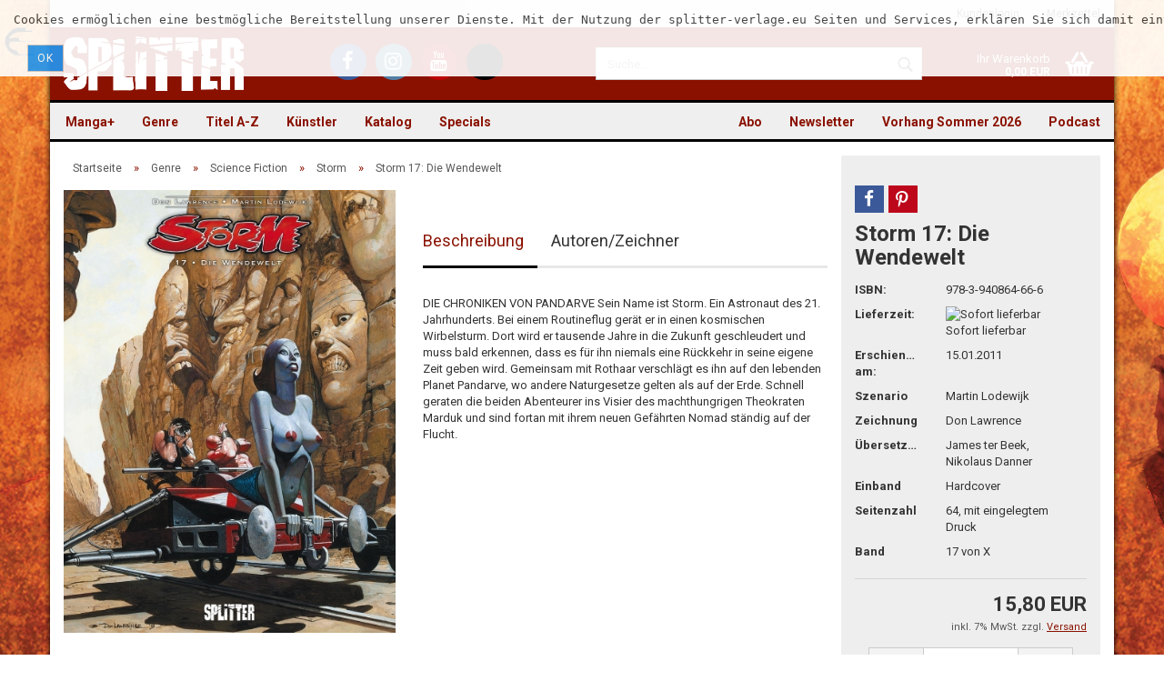

--- FILE ---
content_type: text/html; charset=utf-8
request_url: https://www.splitter-verlag.de/storm-bd-17-die-wendewelt.html
body_size: 30752
content:
<!DOCTYPE html>
<html xmlns="http://www.w3.org/1999/xhtml" dir="ltr" lang="de">
	<head>
		

		<!--

		=========================================================
		Shopsoftware by Gambio GmbH (c) 2005-2016 [www.gambio.de]
		=========================================================

		Gambio GmbH offers you highly scalable E-Commerce-Solutions and Services.
		The Shopsoftware is redistributable under the GNU General Public License (Version 2) [http://www.gnu.org/licenses/gpl-2.0.html].
		based on: E-Commerce Engine Copyright (c) 2006 xt:Commerce, created by Mario Zanier & Guido Winger and licensed under GNU/GPL.
		Information and contribution at http://www.xt-commerce.com

		=========================================================
		Please visit our website: www.gambio.de
		=========================================================

		-->

		<meta name="viewport" content="width=device-width, initial-scale=1" />
		<meta http-equiv="X-UA-Compatible" content="IE=edge" />
		<meta http-equiv="Content-Type" content="text/html; charset=utf-8" />
		<meta http-equiv="Content-Style-Type" content="text/css" />
		<meta name="language" content="de" />
		<meta name="date" content="" />
		<meta name="keywords" content="Verlag, Splitter, Splitter-Verlag, Comic, Comics, Fantasy, Thriller, Science Fiction, books, Bücher, Graphic Novel" />
		<meta name="description" content="Verlag für frankobelgische, europäische und US-amerikanische Genre-Comics und Graphic Novels, außerdem Heimat der Schlümpfe im Imprint Toonfish" />
		<title>Splitter Verlag - Comics und Graphic Novels - Storm 17: Die Wendewelt</title>
		<meta property="og:title" content="Storm 17: Die Wendewelt" />
		<meta property="og:url" content="https://www.splitter-verlag.de/storm-bd-17-die-wendewelt.html" />
		<meta property="og:site_name" content="Splitter" />
		<meta property="og:locale" content="de_DE" />
		<meta property="og:type" content="product" />
		<meta property="og:description" content="" />
		<meta property="og:image" content="https://www.splitter-verlag.de/images/product_images/info_images/storm_17_cover_2.jpg" />
		<meta property="og:image" content="https://www.splitter-verlag.de/images/product_images/info_images/storm_17_cover_2.jpg" />
		<meta property="og:image" content="https://www.splitter-verlag.de/images/product_images/info_images/storm_17_s__seite_01.jpg" />
		<meta property="og:image" content="https://www.splitter-verlag.de/images/product_images/info_images/storm_17_s__seite_02.jpg" />
		<meta property="og:image" content="https://www.splitter-verlag.de/images/product_images/info_images/storm_17_s__seite_03.jpg" />
		<meta property="og:image" content="https://www.splitter-verlag.de/images/product_images/info_images/storm_17_s__seite_04.jpg" />
		<meta property="og:image" content="https://www.splitter-verlag.de/images/product_images/info_images/storm_17_s__seite_05.jpg" />
		<meta property="og:image" content="https://www.splitter-verlag.de/images/product_images/info_images/storm_17_s__seite_06.jpg" />
		<meta property="og:image" content="https://www.splitter-verlag.de/images/product_images/info_images/storm_17_s__seite_07.jpg" />
		<meta property="og:image" content="https://www.splitter-verlag.de/images/product_images/info_images/storm_17_s__seite_08.jpg" />
		<meta property="og:image" content="https://www.splitter-verlag.de/images/product_images/info_images/storm_17_s__seite_09.jpg" />
		<meta property="og:image" content="https://www.splitter-verlag.de/images/product_images/info_images/storm_17_s__seite_10.jpg" />
		<meta property="og:image" content="https://www.splitter-verlag.de/images/product_images/info_images/storm_17_s__seite_11.jpg" />

		<meta name="robots" content="index,follow" />
		<link rel="canonical" href="https://www.splitter-verlag.de/storm-bd-17-die-wendewelt.html" />
		<base href="https://www.splitter-verlag.de/" />

					<link rel="shortcut icon" href="https://www.splitter-verlag.de/images/logos/favicon.ico" type="image/x-icon" />
		
					<link rel="apple-touch-icon" href="https://www.splitter-verlag.de/images/logos/favicon.png" />
		
		<link id="main-css" type="text/css" rel="stylesheet" href="templates/Honeygrid/main.min.css?bust=1767778636" />

    <style>
      #breadcrumb_navi > span, #breadcrumb_navi > span > a,
      #mc_embed_signup .helper_text,
      .table > thead > tr > th,
      form .mandatory-info,
      .pagination-info,
      .product-info .product-info-details .price-container .tax-shipping-text,
      .product-info .product-info-details .wishlist-container a,
      .order-wishlist table tr.item th,
      .shopping-cart-shipping-payment-text,
      #mc_embed_signup .helper_text,
      .checkout-processfunnel li:not(.active) {
        color: #575757 !important;
      }
      .checkout-processfunnel li:not(.active) span {
        background: #575757 !important;
      }
      #footer .panel-title {
        padding: 15px 0;
      }

      #topbar-container .navbar-topbar .navbar-nav > li > a {
        color: #616161 !important;
      }
      #topbar-container .navbar-topbar .navbar-nav .gambio-admin a {
        color: #070330 !important;
      }
      #header .inside .navbar-header .navbar-toggle {
        color: white !important;
      }
      #header .inside .navbar-header .navbar-toggle:focus {
        background-color: #ffffff29 !important;
      }
      .main-inside p > a, label a {
        text-decoration: underline !important;
      }
      .alert.checkbox {
        color: black !important;
      }
      .ribbon-ecomic {
        color: #000 !important;
      }

      .order-wishlist table tr > td.qty a {
        margin: 0 !important;
        padding: 9px 12px !important;
      }

    </style>

		<!--[if lt IE 9]>
		<link type="text/css" rel="stylesheet" href="templates/Honeygrid/styles/ie8.css" />
		<![endif]-->

		
		
			</head>
	<body class="page-product-info"
	      data-gambio-namespace="https://www.splitter-verlag.de/templates/Honeygrid/assets/javascript/engine"
	      data-jse-namespace="https://www.splitter-verlag.de/JSEngine/build"
		  data-gambio-widget="input_number responsive_image_loader transitions header image_maps modal history dropdown core_workarounds anchor"
	      data-input_number-separator=","
	      >

		







<div id="outer-wrapper" data-template-test="USERMOD" >
  <script>
    console.log('>>>USERMOD');
  </script>
	<header id="header" class="navbar">
		
									
				
		




<div id="topbar-container">
		
		<div class="navbar-topbar">
		<nav data-gambio-widget="menu link_crypter" data-menu-switch-element-position="false" data-menu-events='{"desktop": ["click"], "mobile": ["click"]}' data-menu-ignore-class="dropdown-menu">
			<ul class="nav navbar-nav navbar-right">

				
				
				
				
									<li class="dropdown navbar-topbar-item first">
						<a title="Anmeldung" href="/storm-bd-17-die-wendewelt.html#" class="dropdown-toggle" data-toggle-hover="dropdown">
							Kundenlogin 
							<span class="fa fa-sign-in visible-xs-block"></span>
						</a>
						



<ul class="dropdown-menu dropdown-menu-login arrow-top">
	<li class="arrow"></li>
	<li class="dropdown-header hidden-xs">Kundenlogin</li>
	<li>
		<form action="https://www.splitter-verlag.de/login.php?action=process" method="post" class="form-horizontal">
			<div class="form-group">
				<input type="text" id="login-username" class="form-control" placeholder="E-Mail" name="email_address" />
			</div>
			<div class="form-group">
				<input type="password" id="login-password" class="form-control" placeholder="Passwort" name="password" />
			</div>
			<div class="dropdown-footer row">
				<input type="submit" class="btn btn-primary btn-block" value="Anmelden" />
				<ul>
					<li>
						<a title="Konto erstellen" href="https://www.splitter-verlag.de/login.php">
							Konto erstellen
						</a>
					</li>
					<li>
						<a title="Passwort vergessen?" href="https://www.splitter-verlag.de/password_double_opt.php">
							Passwort vergessen?
						</a>
					</li>
				</ul>
			</div>
		</form>
	</li>
</ul>
					</li>
				
				
									<li class="navbar-topbar-item">
						<a href="https://www.splitter-verlag.de/wish_list.php" title="Merkzettel anzeigen">
							Merkzettel
							<span class="fa fa-thumb-tack visible-xs-block"></span>
						</a>
					</li>
				
			</ul>
		</nav>
	</div>
</div>

		<div class="inside">

			<div class="row">
	
																	

					<div class="navbar-header" data-gambio-widget="mobile_menu">
														<div id="navbar-brand" class="navbar-brand">
		<a href="https://www.splitter-verlag.de/index.php" title="Splitter" style="background-image: url('https://www.splitter-verlag.de/images/logos/splitter_logo.png')"></a>
	</div>

												

<button type="button" class="navbar-toggle" data-mobile_menu-target="#categories .navbar-collapse" 
        data-mobile_menu-body-class="categories-open" data-mobile_menu-toggle-content-visibility aria-label="Menü öffnen">
	<i class="gm-menu"></i>
</button>

<button type="button" class="navbar-toggle cart-icon" data-mobile_menu-location="shopping_cart.php" aria-label="Warenkorb öffnen">
	<i class="gm-cart-basket"></i>
	<span class="cart-products-count hidden">
		0
	</span>
</button>

<button type="button" class="navbar-toggle" data-mobile_menu-target="#search" data-mobile_menu-body-class="search-open"
		data-mobile_menu-toggle-content-visibility aria-label="Suche öffnen">
	<i class="gm-search"></i>
</button>
					</div>

									<div class="custom-container" id="custom-1">
	<div class="inside">
					<ul class="social-media-icons">
	<li><a title="Besuchen Sie uns auf Facebook" class="facebook" href="https://www.facebook.com/SplitterVerlag/" target="_blank" aria-label="Facebook - Splitter Verlag"><i class="fa fa-facebook-f" aria-hidden="true"></i></a></li>
	<li><a title="Besuchen Sie uns auf Instagram" class="instagram" href="https://www.instagram.com/splitterverlag/" target="_blank" aria-label="Instagram - Splitter Verlag"><i class="fa fa-instagram" aria-hidden="true"></i></a></li>
	<li><a title="Besuchen Sie uns auf YouTube" class="youtube" href="https://www.youtube.com/channel/UCo8tCZfPUn7wsahRG0lGeAA" target="_blank" aria-label="YouTube - Splitter Verlag"><i class="fa fa-youtube" aria-hidden="true"></i></a></li>
	<li><a title="Besuchen Sie uns auf TikTok" class="tiktok" href="https://www.tiktok.com/@splitterverlag" target="_blank" aria-label="TikTok - Splitter Verlag"><svg style="height: 32px;" viewbox="0 0 448 512" xmlns="http://www.w3.org/2000/svg" aria-hidden="true" role="img"><!--!Font Awesome Free 6.7.0 by @fontawesome - https://fontawesome.com License - https://fontawesome.com/license/free Copyright 2024 Fonticons, Inc.--><path d="M448 209.9a210.1 210.1 0 0 1 -122.8-39.3V349.4A162.6 162.6 0 1 1 185 188.3V278.2a74.6 74.6 0 1 0 52.2 71.2V0l88 0a121.2 121.2 0 0 0 1.9 22.2h0A122.2 122.2 0 0 0 381 102.4a121.4 121.4 0 0 0 67 20.1z"></path></svg></a></li>
</ul>
			</div>
</div>

				
									   

<div id="search" class="navbar-search collapse navbar-collapse">
  
  <p class="navbar-search-header dropdown-header">Suche</p>

  <form
    action="advanced_search_result.php"
    method="get"
    data-gambio-widget="live_search"
  >
    <div class="navbar-search-input-group input-group">
      <div
        class="navbar-search-input-group-btn input-group-btn custom-dropdown"
        data-dropdown-trigger-change="false"
        data-dropdown-trigger-no-change="false"
        style="display: none"
      >
        

        <button
          type="button"
          class="btn btn-default dropdown-toggle"
          data-toggle="dropdown"
          aria-haspopup="true"
          aria-expanded="false"
        >
          <span class="dropdown-name">Alle</span>
          <span class="caret"></span>
        </button>

                <ul class="dropdown-menu">
                    <li><a href="#" rel="0">Alle</a></li>
                    <li>
            <a href="#" rel="6076"
              >Manga+</a
            >
          </li>
                    <li>
            <a href="#" rel="1871"
              >Genre</a
            >
          </li>
                    <li>
            <a href="#" rel="195"
              >Titel A-Z</a
            >
          </li>
                    <li>
            <a href="#" rel="221"
              >Künstler</a
            >
          </li>
                    <li>
            <a href="#" rel="4003"
              >Katalog</a
            >
          </li>
                    <li>
            <a href="#" rel="44"
              >Specials</a
            >
          </li>
                   </ul>
                 <select name="categories_id" id="search-categories-id">
          <option value="0">Alle</option>
                     <option value="6076">
            Manga+
          </option>
                    <option value="1871">
            Genre
          </option>
                    <option value="195">
            Titel A-Z
          </option>
                    <option value="221">
            Künstler
          </option>
                    <option value="4003">
            Katalog
          </option>
                    <option value="44">
            Specials
          </option>
                   </select>
              </div>
      <input
        type="text"
        name="keywords"
        placeholder="Suche..."
        class="form-control search-input"
        autocomplete="off"
      />
      <button
        type="submit"
        class="gm-search form-control-feedback"
        title="Suchen"
        aria-label="Suchen"
      ></button>
    </div>

        <input type="hidden" value="1" name="inc_subcat" />
    
    <div class="navbar-search-footer visible-xs-block">
      <button class="btn btn-primary btn-block" type="submit">
        Suche...
      </button>
      <a
        href="advanced_search.php"
        class="btn btn-default btn-block"
        title="Erweiterte Suche"
      >
        Erweiterte Suche
      </a>
    </div>

    <div class="search-result-container"></div>
  </form>
</div>

								
														

<nav id="cart-container" class="navbar-cart" data-gambio-widget="menu cart_dropdown" data-menu-switch-element-position="false">
	<ul class="cart-container-inner">
		<li>
			<a href="https://www.splitter-verlag.de/shopping_cart.php" class="dropdown-toggle">
				<i class="gm-cart-basket"></i>
				<span class="cart">
					Ihr Warenkorb<br />
					<span class="products">
						 0,00 EUR
					</span>
				</span>
				<span class="cart-products-count hidden">
					
				</span>
			</a>
			


<ul class="dropdown-menu arrow-top cart-dropdown cart-empty">
	<li class="arrow"></li>

	
	<li class="cart-dropdown-inside">

				
					<div class="cart-empty">
				Sie haben noch keine Artikel in Ihrem Warenkorb.
			</div>
				
	</li>
</ul>
		</li>
	</ul>
</nav>
				
			</div>
			
		</div>

		
		
	<div class="row cookie-bar top"
		 style="background-color: #ffffff; opacity: 0.9"
		 data-gambio-widget="cookie_bar">
		<span class="col-sm-11 content">
			<pre id="line1">
<span>Cookies erm&ouml;glichen eine bestm&ouml;gliche Bereitstellung unserer Dienste. Mit der Nutzung der splitter-verlage.eu Seiten und Services, erkl&auml;ren Sie sich damit einverstanden, dass wir Cookies verwenden. </span></pre>

			<a href="#"
			   style="background-color: #2196F3; color: #ffffff"
			   class="btn btn-default btn-sm close-button">					Ok
				</a>
		</span>

			</div>

		
								
		
<div id="categories">
	<div class="navbar-collapse collapse">
		<nav class="navbar-default navbar-categories" data-gambio-widget="menu">
			<ul class="level-1 nav navbar-nav">

				
					<li class="dropdown level-1-child" data-id="6076">
						<a class="dropdown-toggle" href="https://www.splitter-verlag.de/manga/" title="Manga+">
							Manga+						</a>
						
													<ul data-level="2" class="level-2 dropdown-menu dropdown-menu-child">
								<li class="enter-category">
									<a class="dropdown-toggle" href="https://www.splitter-verlag.de/manga/" title="Manga+" rel="nofollow">alle anzeigen</a>
								</li>

																																																																																																																																																																																																																																																																																																																																																																																																																																																																																																																																																																																																																																																																																																																																																																																																																																																																																																																																																																																																																																																																																																																																																																																																																																																																																																																												
																	
																			<li class="level-2-child">
											<a href="https://www.splitter-verlag.de/manga/3-body-problem/" title="3 Body Problem">
												3 Body Problem
											</a>
										</li>
																			<li class="level-2-child">
											<a href="https://www.splitter-verlag.de/manga/an-jenem-tag-in-hiroshima/" title="An jenem Tag in Hiroshima">
												An jenem Tag in Hiroshima
											</a>
										</li>
																			<li class="level-2-child">
											<a href="https://www.splitter-verlag.de/manga/ascendance-of-a-bookworm/" title="Ascendance of a Bookworm">
												Ascendance of a Bookworm
											</a>
										</li>
																			<li class="level-2-child">
											<a href="https://www.splitter-verlag.de/manga/baby/" title="Baby">
												Baby
											</a>
										</li>
																			<li class="level-2-child">
											<a href="https://www.splitter-verlag.de/manga/boutique-der-artefakte/" title="Boutique der Artefakte">
												Boutique der Artefakte
											</a>
										</li>
																			<li class="level-2-child">
											<a href="https://www.splitter-verlag.de/manga/city-hall/" title="City Hall">
												City Hall
											</a>
										</li>
																			<li class="level-2-child">
											<a href="https://www.splitter-verlag.de/manga/clown-doctor/" title="Clown Doctor">
												Clown Doctor
											</a>
										</li>
																			<li class="level-2-child">
											<a href="https://www.splitter-verlag.de/manga/cupid-coworkers/" title="Cupid Coworkers">
												Cupid Coworkers
											</a>
										</li>
																			<li class="level-2-child">
											<a href="https://www.splitter-verlag.de/manga/cursed-princess-club/" title="Cursed Princess Club">
												Cursed Princess Club
											</a>
										</li>
																			<li class="level-2-child">
											<a href="https://www.splitter-verlag.de/manga/deadmeat-paradox/" title="Deadmeat Paradox">
												Deadmeat Paradox
											</a>
										</li>
																			<li class="level-2-child">
											<a href="https://www.splitter-verlag.de/manga/defining-love/" title="Defining Love">
												Defining Love
											</a>
										</li>
																			<li class="level-2-child">
											<a href="https://www.splitter-verlag.de/manga/die-kinder-des-kaiserreichs/" title="Die Kinder des Kaiserreichs">
												Die Kinder des Kaiserreichs
											</a>
										</li>
																			<li class="level-2-child">
											<a href="https://www.splitter-verlag.de/manga/die-legende-des-hakutaku/" title="Die Legende des Hakutaku">
												Die Legende des Hakutaku
											</a>
										</li>
																			<li class="level-2-child">
											<a href="https://www.splitter-verlag.de/manga/die-narben-die-uns-einen/" title="Die Narben, die uns einen">
												Die Narben, die uns einen
											</a>
										</li>
																			<li class="level-2-child">
											<a href="https://www.splitter-verlag.de/manga/himmel-der-traeume/" title="Himmel der Träume">
												Himmel der Träume
											</a>
										</li>
																			<li class="level-2-child">
											<a href="https://www.splitter-verlag.de/manga/i-wanna-be-your-girl/" title="I Wanna Be Your Girl">
												I Wanna Be Your Girl
											</a>
										</li>
																			<li class="level-2-child">
											<a href="https://www.splitter-verlag.de/manga/is-he-the-one/" title="Is He the One?">
												Is He the One?
											</a>
										</li>
																			<li class="level-2-child">
											<a href="https://www.splitter-verlag.de/manga/it-was-all-a-mistake/" title="It was all a Mistake">
												It was all a Mistake
											</a>
										</li>
																			<li class="level-2-child">
											<a href="https://www.splitter-verlag.de/manga/lumine/" title="Lumine">
												Lumine
											</a>
										</li>
																			<li class="level-2-child">
											<a href="https://www.splitter-verlag.de/manga/maid-skater/" title="Maid Skater">
												Maid Skater
											</a>
										</li>
																			<li class="level-2-child">
											<a href="https://www.splitter-verlag.de/manga/mein-nachbar-yokai/" title="Mein Nachbar Yokai">
												Mein Nachbar Yokai
											</a>
										</li>
																			<li class="level-2-child">
											<a href="https://www.splitter-verlag.de/manga/moons-schatten/" title="Moons Schatten">
												Moons Schatten
											</a>
										</li>
																			<li class="level-2-child">
											<a href="https://www.splitter-verlag.de/manga/piravit/" title="Piravit">
												Piravit
											</a>
										</li>
																			<li class="level-2-child">
											<a href="https://www.splitter-verlag.de/manga/requiem/" title="Requiem">
												Requiem
											</a>
										</li>
																			<li class="level-2-child">
											<a href="https://www.splitter-verlag.de/manga/rites-of-returning-home/" title="Rites of Returning Home">
												Rites of Returning Home
											</a>
										</li>
																			<li class="level-2-child">
											<a href="https://www.splitter-verlag.de/manga/run-to-heaven/" title="Run to Heaven">
												Run to Heaven
											</a>
										</li>
																			<li class="level-2-child">
											<a href="https://www.splitter-verlag.de/manga/sexland-adventures/" title="Sexland Adventures">
												Sexland Adventures
											</a>
										</li>
																			<li class="level-2-child">
											<a href="https://www.splitter-verlag.de/manga/sexsurfing-in-japan/" title="Sexsurfing in Japan">
												Sexsurfing in Japan
											</a>
										</li>
																			<li class="level-2-child">
											<a href="https://www.splitter-verlag.de/manga/space-punch/" title="Space Punch">
												Space Punch
											</a>
										</li>
																			<li class="level-2-child">
											<a href="https://www.splitter-verlag.de/manga/the-echo-before-dawn/" title="The Echo before Dawn">
												The Echo before Dawn
											</a>
										</li>
																			<li class="level-2-child">
											<a href="https://www.splitter-verlag.de/manga/the-emperor-s-caretaker/" title="The Emperor's Caretaker">
												The Emperor's Caretaker
											</a>
										</li>
																			<li class="level-2-child">
											<a href="https://www.splitter-verlag.de/manga/the-kiss-bet/" title="The Kiss Bet">
												The Kiss Bet
											</a>
										</li>
																			<li class="level-2-child">
											<a href="https://www.splitter-verlag.de/manga/the-shimmering-summoner/" title="The Shimmering Summoner">
												The Shimmering Summoner
											</a>
										</li>
																			<li class="level-2-child">
											<a href="https://www.splitter-verlag.de/manga/the-weakest-tamer/" title="The Weakest Tamer">
												The Weakest Tamer
											</a>
										</li>
																			<li class="level-2-child">
											<a href="https://www.splitter-verlag.de/manga/welcome-to-ghost-mansion/" title="Welcome to Ghost Mansion">
												Welcome to Ghost Mansion
											</a>
										</li>
																	
															
							</ul>
												
					</li>
				
					<li class="dropdown level-1-child" data-id="1871">
						<a class="dropdown-toggle" href="https://www.splitter-verlag.de/alben/" title="Genre">
							Genre						</a>
						
													<ul data-level="2" class="level-2 dropdown-menu dropdown-menu-child">
								<li class="enter-category">
									<a class="dropdown-toggle" href="https://www.splitter-verlag.de/alben/" title="Genre" rel="nofollow">alle anzeigen</a>
								</li>

																																																																																																																																																																																																																																																																																																																																																																																																																																																																																																				
																	
																			<li class="dropdown level-2-child">
											<a href="https://www.splitter-verlag.de/alben/abenteuer/" title="Abenteuer">
												Abenteuer
											</a>
										</li>
																			<li class="dropdown level-2-child">
											<a href="https://www.splitter-verlag.de/alben/bell/" title="Adaption">
												Adaption
											</a>
										</li>
																			<li class="dropdown level-2-child">
											<a href="https://www.splitter-verlag.de/alben/erotik-splitternackt/" title="Erotik (Splitternackt)">
												Erotik (Splitternackt)
											</a>
										</li>
																			<li class="dropdown level-2-child">
											<a href="https://www.splitter-verlag.de/alben/fantasy/" title="Fantasy">
												Fantasy
											</a>
										</li>
																			<li class="dropdown level-2-child">
											<a href="https://www.splitter-verlag.de/alben/default-category/" title="Funny">
												Funny
											</a>
										</li>
																			<li class="dropdown level-2-child">
											<a href="https://www.splitter-verlag.de/alben/graphicnovel/" title="Graphic Novel">
												Graphic Novel
											</a>
										</li>
																			<li class="dropdown level-2-child">
											<a href="https://www.splitter-verlag.de/alben/history/" title="History">
												History
											</a>
										</li>
																			<li class="dropdown level-2-child">
											<a href="https://www.splitter-verlag.de/alben/horror/" title="Horror">
												Horror
											</a>
										</li>
																			<li class="dropdown level-2-child">
											<a href="https://www.splitter-verlag.de/alben/Kindercomic-kinder-jugend/" title="Kinder & Jugend">
												Kinder & Jugend
											</a>
										</li>
																			<li class="dropdown level-2-child">
											<a href="https://www.splitter-verlag.de/alben/thriller/" title="Krimi/Thriller">
												Krimi/Thriller
											</a>
										</li>
																			<li class="dropdown level-2-child">
											<a href="https://www.splitter-verlag.de/alben/myst/" title="Mystery">
												Mystery
											</a>
										</li>
																			<li class="dropdown level-2-child">
											<a href="https://www.splitter-verlag.de/alben/scifi/" title="Science Fiction">
												Science Fiction
											</a>
										</li>
																			<li class="dropdown level-2-child">
											<a href="https://www.splitter-verlag.de/alben/western/" title="Western">
												Western
											</a>
										</li>
																	
															
							</ul>
												
					</li>
				
					<li class="dropdown level-1-child" data-id="195">
						<a class="dropdown-toggle" href="https://www.splitter-verlag.de/serien/" title="Titel A-Z">
							Titel A-Z						</a>
						
													<ul data-level="2" class="level-2 dropdown-menu dropdown-menu-child">
								<li class="enter-category">
									<a class="dropdown-toggle" href="https://www.splitter-verlag.de/serien/" title="Titel A-Z" rel="nofollow">alle anzeigen</a>
								</li>

																																																																																																																																																																																																																																																																																																																																																																																																																																																																																																																																																																																																																																																																																																																																																																																																																																																																																																																																																																																								
																	
																			<li class="dropdown level-2-child">
											<a href="https://www.splitter-verlag.de/serien/serien-a/" title="Serien A">
												Serien A
											</a>
										</li>
																			<li class="dropdown level-2-child">
											<a href="https://www.splitter-verlag.de/serien/serien-b/" title="Serien B">
												Serien B
											</a>
										</li>
																			<li class="dropdown level-2-child">
											<a href="https://www.splitter-verlag.de/serien/serien-c/" title="Serien C">
												Serien C
											</a>
										</li>
																			<li class="dropdown level-2-child">
											<a href="https://www.splitter-verlag.de/serien/serien-d/" title="Serien D">
												Serien D
											</a>
										</li>
																			<li class="dropdown level-2-child">
											<a href="https://www.splitter-verlag.de/serien/serien-e/" title="Serien E">
												Serien E
											</a>
										</li>
																			<li class="dropdown level-2-child">
											<a href="https://www.splitter-verlag.de/serien/serien-f/" title="Serien F">
												Serien F
											</a>
										</li>
																			<li class="dropdown level-2-child">
											<a href="https://www.splitter-verlag.de/serien/serien-g/" title="Serien G">
												Serien G
											</a>
										</li>
																			<li class="dropdown level-2-child">
											<a href="https://www.splitter-verlag.de/serien/serien-h/" title="Serien H">
												Serien H
											</a>
										</li>
																			<li class="dropdown level-2-child">
											<a href="https://www.splitter-verlag.de/serien/serien-i/" title="Serien I">
												Serien I
											</a>
										</li>
																			<li class="dropdown level-2-child">
											<a href="https://www.splitter-verlag.de/serien/serien-j/" title="Serien J">
												Serien J
											</a>
										</li>
																			<li class="dropdown level-2-child">
											<a href="https://www.splitter-verlag.de/serien/serien-k/" title="Serien K">
												Serien K
											</a>
										</li>
																			<li class="dropdown level-2-child">
											<a href="https://www.splitter-verlag.de/serien/serien-l/" title="Serien L">
												Serien L
											</a>
										</li>
																			<li class="dropdown level-2-child">
											<a href="https://www.splitter-verlag.de/serien/serien-m/" title="Serien M">
												Serien M
											</a>
										</li>
																			<li class="dropdown level-2-child">
											<a href="https://www.splitter-verlag.de/serien/serien-n/" title="Serien N">
												Serien N
											</a>
										</li>
																			<li class="dropdown level-2-child">
											<a href="https://www.splitter-verlag.de/serien/serien-o/" title="Serien O">
												Serien O
											</a>
										</li>
																			<li class="dropdown level-2-child">
											<a href="https://www.splitter-verlag.de/serien/serien-p/" title="Serien P">
												Serien P
											</a>
										</li>
																			<li class="dropdown level-2-child">
											<a href="https://www.splitter-verlag.de/serien/serien-q/" title="Serien Q">
												Serien Q
											</a>
										</li>
																			<li class="dropdown level-2-child">
											<a href="https://www.splitter-verlag.de/serien/serien-r/" title="Serien R">
												Serien R
											</a>
										</li>
																			<li class="dropdown level-2-child">
											<a href="https://www.splitter-verlag.de/serien/serien-s/" title="Serien S">
												Serien S
											</a>
										</li>
																			<li class="dropdown level-2-child">
											<a href="https://www.splitter-verlag.de/serien/serien-t/" title="Serien T">
												Serien T
											</a>
										</li>
																			<li class="dropdown level-2-child">
											<a href="https://www.splitter-verlag.de/serien/serien-u/" title="Serien U">
												Serien U
											</a>
										</li>
																			<li class="dropdown level-2-child">
											<a href="https://www.splitter-verlag.de/serien/serien-v/" title="Serien V">
												Serien V
											</a>
										</li>
																			<li class="dropdown level-2-child">
											<a href="https://www.splitter-verlag.de/serien/serien-w/" title="Serien W">
												Serien W
											</a>
										</li>
																			<li class="level-2-child">
											<a href="https://www.splitter-verlag.de/serien/serien-x/" title="Serien X">
												Serien X
											</a>
										</li>
																			<li class="dropdown level-2-child">
											<a href="https://www.splitter-verlag.de/serien/serien-y/" title="Serien Y">
												Serien Y
											</a>
										</li>
																			<li class="dropdown level-2-child">
											<a href="https://www.splitter-verlag.de/serien/serien-z/" title="Serien Z">
												Serien Z
											</a>
										</li>
																	
															
							</ul>
												
					</li>
				
					<li class="dropdown level-1-child" data-id="221">
						<a class="dropdown-toggle" href="https://www.splitter-verlag.de/autoren-zeichner/" title="Künstler">
							Künstler						</a>
						
													<ul data-level="2" class="level-2 dropdown-menu dropdown-menu-child">
								<li class="enter-category">
									<a class="dropdown-toggle" href="https://www.splitter-verlag.de/autoren-zeichner/" title="Künstler" rel="nofollow">alle anzeigen</a>
								</li>

																																																																																																																																																																																																																																																																																																																																																																																																																																																																																																																																																																																																																																																																																																																																																																																																																																																																																																																																																																																								
																	
																			<li class="dropdown level-2-child">
											<a href="https://www.splitter-verlag.de/autoren-zeichner/autoren-a/" title="Autoren und Zeichner A">
												Autoren und Zeichner A
											</a>
										</li>
																			<li class="dropdown level-2-child">
											<a href="https://www.splitter-verlag.de/autoren-zeichner/autoren-b/" title="Autoren und Zeichner B">
												Autoren und Zeichner B
											</a>
										</li>
																			<li class="dropdown level-2-child">
											<a href="https://www.splitter-verlag.de/autoren-zeichner/autoren-c/" title="Autoren und Zeichner C">
												Autoren und Zeichner C
											</a>
										</li>
																			<li class="dropdown level-2-child">
											<a href="https://www.splitter-verlag.de/autoren-zeichner/autoren-d/" title="Autoren und Zeichner D">
												Autoren und Zeichner D
											</a>
										</li>
																			<li class="dropdown level-2-child">
											<a href="https://www.splitter-verlag.de/autoren-zeichner/autoren-e/" title="Autoren und Zeichner E">
												Autoren und Zeichner E
											</a>
										</li>
																			<li class="dropdown level-2-child">
											<a href="https://www.splitter-verlag.de/autoren-zeichner/autoren-f/" title="Autoren und Zeichner F">
												Autoren und Zeichner F
											</a>
										</li>
																			<li class="dropdown level-2-child">
											<a href="https://www.splitter-verlag.de/autoren-zeichner/autoren-g/" title="Autoren und Zeichner G">
												Autoren und Zeichner G
											</a>
										</li>
																			<li class="dropdown level-2-child">
											<a href="https://www.splitter-verlag.de/autoren-zeichner/autoren-h/" title="Autoren und Zeichner H">
												Autoren und Zeichner H
											</a>
										</li>
																			<li class="dropdown level-2-child">
											<a href="https://www.splitter-verlag.de/autoren-zeichner/autoren-i/" title="Autoren und Zeichner I">
												Autoren und Zeichner I
											</a>
										</li>
																			<li class="dropdown level-2-child">
											<a href="https://www.splitter-verlag.de/autoren-zeichner/autoren-j/" title="Autoren und Zeichner J">
												Autoren und Zeichner J
											</a>
										</li>
																			<li class="dropdown level-2-child">
											<a href="https://www.splitter-verlag.de/autoren-zeichner/autoren-k/" title="Autoren und Zeichner K">
												Autoren und Zeichner K
											</a>
										</li>
																			<li class="dropdown level-2-child">
											<a href="https://www.splitter-verlag.de/autoren-zeichner/autoren-l/" title="Autoren und Zeichner L">
												Autoren und Zeichner L
											</a>
										</li>
																			<li class="dropdown level-2-child">
											<a href="https://www.splitter-verlag.de/autoren-zeichner/autoren-m/" title="Autoren und Zeichner M">
												Autoren und Zeichner M
											</a>
										</li>
																			<li class="dropdown level-2-child">
											<a href="https://www.splitter-verlag.de/autoren-zeichner/autoren-n/" title="Autoren und Zeichner N">
												Autoren und Zeichner N
											</a>
										</li>
																			<li class="dropdown level-2-child">
											<a href="https://www.splitter-verlag.de/autoren-zeichner/autoren-o/" title="Autoren und Zeichner O">
												Autoren und Zeichner O
											</a>
										</li>
																			<li class="dropdown level-2-child">
											<a href="https://www.splitter-verlag.de/autoren-zeichner/autoren-p/" title="Autoren und Zeichner P">
												Autoren und Zeichner P
											</a>
										</li>
																			<li class="dropdown level-2-child">
											<a href="https://www.splitter-verlag.de/autoren-zeichner/autoren-q/" title="Autoren und Zeichner Q">
												Autoren und Zeichner Q
											</a>
										</li>
																			<li class="dropdown level-2-child">
											<a href="https://www.splitter-verlag.de/autoren-zeichner/autoren-r/" title="Autoren und Zeichner R">
												Autoren und Zeichner R
											</a>
										</li>
																			<li class="dropdown level-2-child">
											<a href="https://www.splitter-verlag.de/autoren-zeichner/autoren-s/" title="Autoren und Zeichner S">
												Autoren und Zeichner S
											</a>
										</li>
																			<li class="dropdown level-2-child">
											<a href="https://www.splitter-verlag.de/autoren-zeichner/autoren-t/" title="Autoren und Zeichner T">
												Autoren und Zeichner T
											</a>
										</li>
																			<li class="level-2-child">
											<a href="https://www.splitter-verlag.de/autoren-zeichner/autoren-u/" title="Autoren und Zeichner U">
												Autoren und Zeichner U
											</a>
										</li>
																			<li class="dropdown level-2-child">
											<a href="https://www.splitter-verlag.de/autoren-zeichner/autoren-v/" title="Autoren und Zeichner V">
												Autoren und Zeichner V
											</a>
										</li>
																			<li class="dropdown level-2-child">
											<a href="https://www.splitter-verlag.de/autoren-zeichner/autoren-w/" title="Autoren und Zeichner W">
												Autoren und Zeichner W
											</a>
										</li>
																			<li class="dropdown level-2-child">
											<a href="https://www.splitter-verlag.de/autoren-zeichner/autoren-x/" title="Autoren und Zeichner X">
												Autoren und Zeichner X
											</a>
										</li>
																			<li class="dropdown level-2-child">
											<a href="https://www.splitter-verlag.de/autoren-zeichner/autoren-y/" title="Autoren und Zeichner Y">
												Autoren und Zeichner Y
											</a>
										</li>
																			<li class="dropdown level-2-child">
											<a href="https://www.splitter-verlag.de/autoren-zeichner/autoren-z/" title="Autoren und Zeichner Z">
												Autoren und Zeichner Z
											</a>
										</li>
																	
															
							</ul>
												
					</li>
				
					<li class="level-1-child" data-id="4003">
						<a class="dropdown-toggle" href="https://www.splitter-verlag.de/katalog/" title="Katalog">
							Katalog						</a>
						
												
					</li>
				
					<li class="dropdown level-1-child" data-id="44">
						<a class="dropdown-toggle" href="https://www.splitter-verlag.de/specials/" title="Specials">
							Specials						</a>
						
													<ul data-level="2" class="level-2 dropdown-menu dropdown-menu-child">
								<li class="enter-category">
									<a class="dropdown-toggle" href="https://www.splitter-verlag.de/specials/" title="Specials" rel="nofollow">alle anzeigen</a>
								</li>

																																																																																																																																																																																																																																																																																																																																																																																																																																																																
																	
																			<li class="level-2-child">
											<a href="https://www.splitter-verlag.de/specials/20-jahre-splitter/" title="20 Jahre Splitter">
												20 Jahre Splitter
											</a>
										</li>
																			<li class="level-2-child">
											<a href="https://www.splitter-verlag.de/specials/adventspakete/" title="Adventspakete">
												Adventspakete
											</a>
										</li>
																			<li class="level-2-child">
											<a href="https://www.splitter-verlag.de/specials/artbooks/" title="Artbooks">
												Artbooks
											</a>
										</li>
																			<li class="level-2-child">
											<a href="https://www.splitter-verlag.de/specials/ferienpakete/" title="Ferienpakete">
												Ferienpakete
											</a>
										</li>
																			<li class="level-2-child">
											<a href="https://www.splitter-verlag.de/specials/figureneditionen/" title="Figureneditionen">
												Figureneditionen
											</a>
										</li>
																			<li class="level-2-child">
											<a href="https://www.splitter-verlag.de/specials/geburtstagsedition/" title="Geburtstagsedition">
												Geburtstagsedition
											</a>
										</li>
																			<li class="level-2-child">
											<a href="https://www.splitter-verlag.de/specials/special-editions/" title="Limitierte Editionen">
												Limitierte Editionen
											</a>
										</li>
																			<li class="level-2-child">
											<a href="https://www.splitter-verlag.de/specials/schuber/" title="Schuber">
												Schuber
											</a>
										</li>
																			<li class="level-2-child">
											<a href="https://www.splitter-verlag.de/specials/splitter-deluxe/" title="Splitter Diamant">
												Splitter Diamant
											</a>
										</li>
																			<li class="dropdown level-2-child">
											<a href="https://www.splitter-verlag.de/specials/books/" title="Splitter Books">
												Splitter Books
											</a>
										</li>
																			<li class="dropdown level-2-child">
											<a href="https://www.splitter-verlag.de/specials/splitterdouble/" title="Splitter Double">
												Splitter Double
											</a>
										</li>
																			<li class="dropdown level-2-child">
											<a href="https://www.splitter-verlag.de/specials/gesamtausgaben/" title="Gesamtausgaben">
												Gesamtausgaben
											</a>
										</li>
																	
															
							</ul>
												
					</li>
				
				


			<li class="dropdown custom topmenu-content" data-id="top_custom-0">
			<a class="dropdown-toggle" href="https://www.splitter-verlag.de/info/podcast.html" target="" title="Podcast">
				Podcast
			</a>
		</li>
			<li class="dropdown custom topmenu-content" data-id="top_custom-1">
			<a class="dropdown-toggle" href="https://www.splitter-verlag.de/info/vorhang/start.html" target="" title="Vorhang Sommer 2026">
				Vorhang Sommer 2026
			</a>
		</li>
			<li class="dropdown custom topmenu-content" data-id="top_custom-2">
			<a class="dropdown-toggle" href="https://us21.campaign-archive.com/home/?u=0873f5c77d4ad8d8b99157206&id=bce2e711c0" target="_blank" title="Newsletter">
				Newsletter
			</a>
		</li>
			<li class="dropdown custom topmenu-content" data-id="top_custom-3">
			<a class="dropdown-toggle" href="https://www.splitter-verlag.de/info/abo.html" target="" title="Abo">
				Abo
			</a>
		</li>
	

				<li class="dropdown dropdown-more" style="display: none">
					<a class="dropdown-toggle" href="#" title="">
						Weitere
					</a>
					<ul class="level-2 dropdown-menu ignore-menu"></ul>
				</li>

			</ul>
		</nav>

	</div>
</div>
		
	</header>

	

	<div id="wrapper">
		<div class="row">
			
			<div id="main">
				<div class="main-inside">
					<div id="breadcrumb_navi" itemscope itemtype="http://schema.org/BreadcrumbList"><span itemprop="itemListElement" itemscope itemtype="http://schema.org/ListItem">
												<a href="https://www.splitter-verlag.de/index.php" class="headerNavigation" itemprop="item">
													<span itemprop="name">Startseite</span>
												</a>
												<meta itemprop="position" content="1" />
											</span> &raquo; <span itemprop="itemListElement" itemscope itemtype="http://schema.org/ListItem">
												<a href="https://www.splitter-verlag.de/alben/" class="headerNavigation" itemprop="item">
													<span itemprop="name">Genre</span>
												</a>
												<meta itemprop="position" content="2" />
											</span> &raquo; <span itemprop="itemListElement" itemscope itemtype="http://schema.org/ListItem">
												<a href="https://www.splitter-verlag.de/alben/scifi/" class="headerNavigation" itemprop="item">
													<span itemprop="name">Science Fiction</span>
												</a>
												<meta itemprop="position" content="3" />
											</span> &raquo; <span itemprop="itemListElement" itemscope itemtype="http://schema.org/ListItem">
												<a href="https://www.splitter-verlag.de/alben/scifi/storm/" class="headerNavigation" itemprop="item">
													<span itemprop="name">Storm</span>
												</a>
												<meta itemprop="position" content="4" />
											</span> &raquo; <span itemprop="itemListElement" itemscope itemtype="http://schema.org/ListItem">
													<span itemprop="name">Storm 17: Die Wendewelt</span>
													<meta itemprop="position" content="5" />
											</span></div>
					
					    <div id="product_image_layer">

	<div class="product-info-layer-image">
		<div class="product-info-image-inside">
			
							
<div>
	<div id="product-info-layer-image" class="swiper-container" data-gambio-_widget="swiper" data-swiper-target="" data-swiper-controls="#product-info-layer-thumbnails" data-swiper-slider-options='{"breakpoints": [], "pagination": ".js-product-info-layer-image-pagination", "nextButton": ".js-product-info-layer-image-button-next", "prevButton": ".js-product-info-layer-image-button-prev", "effect": "fade", "autoplay": null, "initialSlide": ""}' >
		<div class="swiper-wrapper" >
		
			
																													
						<div class="swiper-slide" >
		<div class="swiper-slide-inside ">
							<meta  itemprop="image" content="https://www.splitter-verlag.de/images/product_images/popup_images/storm_17_cover_2.jpg" />
										<img  itemprop="image"						class="img-responsive"
																		src="images/product_images/popup_images/storm_17_cover_2.jpg"
						 alt="Storm 17: Die Wendewelt"						 title="Storm 17: Die Wendewelt"						 data-magnifier-src="images/product_images/original_images/storm_17_cover_2.jpg"				/>
					</div>
		
	</div>

																													
						<div class="swiper-slide"  data-index="1">
		<div class="swiper-slide-inside ">
							<meta  itemprop="image" content="https://www.splitter-verlag.de/images/product_images/popup_images/storm_17_cover_2.jpg" />
										<img  itemprop="image"						class="img-responsive"
																		src="images/product_images/popup_images/storm_17_cover_2.jpg"
						 alt="Storm 17: Die Wendewelt"						 title="Storm 17: Die Wendewelt"						 data-magnifier-src="images/product_images/original_images/storm_17_cover_2.jpg"				/>
					</div>
		
	</div>

																													
						<div class="swiper-slide"  data-index="2">
		<div class="swiper-slide-inside ">
							<meta  itemprop="image" content="https://www.splitter-verlag.de/images/product_images/popup_images/storm_17_s__seite_01.jpg" />
										<img  itemprop="image"						class="img-responsive"
																		src="images/product_images/popup_images/storm_17_s__seite_01.jpg"
						 alt="Storm 17: Die Wendewelt"						 title="Storm 17: Die Wendewelt"						 data-magnifier-src="images/product_images/original_images/storm_17_s__seite_01.jpg"				/>
					</div>
		
	</div>

																													
						<div class="swiper-slide"  data-index="3">
		<div class="swiper-slide-inside ">
							<meta  itemprop="image" content="https://www.splitter-verlag.de/images/product_images/popup_images/storm_17_s__seite_02.jpg" />
										<img  itemprop="image"						class="img-responsive"
																		src="images/product_images/popup_images/storm_17_s__seite_02.jpg"
						 alt="Storm 17: Die Wendewelt"						 title="Storm 17: Die Wendewelt"						 data-magnifier-src="images/product_images/original_images/storm_17_s__seite_02.jpg"				/>
					</div>
		
	</div>

																													
						<div class="swiper-slide"  data-index="4">
		<div class="swiper-slide-inside ">
							<meta  itemprop="image" content="https://www.splitter-verlag.de/images/product_images/popup_images/storm_17_s__seite_03.jpg" />
										<img  itemprop="image"						class="img-responsive"
																		src="images/product_images/popup_images/storm_17_s__seite_03.jpg"
						 alt="Storm 17: Die Wendewelt"						 title="Storm 17: Die Wendewelt"						 data-magnifier-src="images/product_images/original_images/storm_17_s__seite_03.jpg"				/>
					</div>
		
	</div>

																													
						<div class="swiper-slide"  data-index="5">
		<div class="swiper-slide-inside ">
							<meta  itemprop="image" content="https://www.splitter-verlag.de/images/product_images/popup_images/storm_17_s__seite_04.jpg" />
										<img  itemprop="image"						class="img-responsive"
																		src="images/product_images/popup_images/storm_17_s__seite_04.jpg"
						 alt="Storm 17: Die Wendewelt"						 title="Storm 17: Die Wendewelt"						 data-magnifier-src="images/product_images/original_images/storm_17_s__seite_04.jpg"				/>
					</div>
		
	</div>

																													
						<div class="swiper-slide"  data-index="6">
		<div class="swiper-slide-inside ">
							<meta  itemprop="image" content="https://www.splitter-verlag.de/images/product_images/popup_images/storm_17_s__seite_05.jpg" />
										<img  itemprop="image"						class="img-responsive"
																		src="images/product_images/popup_images/storm_17_s__seite_05.jpg"
						 alt="Storm 17: Die Wendewelt"						 title="Storm 17: Die Wendewelt"						 data-magnifier-src="images/product_images/original_images/storm_17_s__seite_05.jpg"				/>
					</div>
		
	</div>

																													
						<div class="swiper-slide"  data-index="7">
		<div class="swiper-slide-inside ">
							<meta  itemprop="image" content="https://www.splitter-verlag.de/images/product_images/popup_images/storm_17_s__seite_06.jpg" />
										<img  itemprop="image"						class="img-responsive"
																		src="images/product_images/popup_images/storm_17_s__seite_06.jpg"
						 alt="Storm 17: Die Wendewelt"						 title="Storm 17: Die Wendewelt"						 data-magnifier-src="images/product_images/original_images/storm_17_s__seite_06.jpg"				/>
					</div>
		
	</div>

																													
						<div class="swiper-slide"  data-index="8">
		<div class="swiper-slide-inside ">
							<meta  itemprop="image" content="https://www.splitter-verlag.de/images/product_images/popup_images/storm_17_s__seite_07.jpg" />
										<img  itemprop="image"						class="img-responsive"
																		src="images/product_images/popup_images/storm_17_s__seite_07.jpg"
						 alt="Storm 17: Die Wendewelt"						 title="Storm 17: Die Wendewelt"						 data-magnifier-src="images/product_images/original_images/storm_17_s__seite_07.jpg"				/>
					</div>
		
	</div>

																													
						<div class="swiper-slide"  data-index="9">
		<div class="swiper-slide-inside ">
							<meta  itemprop="image" content="https://www.splitter-verlag.de/images/product_images/popup_images/storm_17_s__seite_08.jpg" />
										<img  itemprop="image"						class="img-responsive"
																		src="images/product_images/popup_images/storm_17_s__seite_08.jpg"
						 alt="Storm 17: Die Wendewelt"						 title="Storm 17: Die Wendewelt"						 data-magnifier-src="images/product_images/original_images/storm_17_s__seite_08.jpg"				/>
					</div>
		
	</div>

																													
						<div class="swiper-slide"  data-index="10">
		<div class="swiper-slide-inside ">
							<meta  itemprop="image" content="https://www.splitter-verlag.de/images/product_images/popup_images/storm_17_s__seite_09.jpg" />
										<img  itemprop="image"						class="img-responsive"
																		src="images/product_images/popup_images/storm_17_s__seite_09.jpg"
						 alt="Storm 17: Die Wendewelt"						 title="Storm 17: Die Wendewelt"						 data-magnifier-src="images/product_images/original_images/storm_17_s__seite_09.jpg"				/>
					</div>
		
	</div>

																													
						<div class="swiper-slide"  data-index="11">
		<div class="swiper-slide-inside ">
							<meta  itemprop="image" content="https://www.splitter-verlag.de/images/product_images/popup_images/storm_17_s__seite_10.jpg" />
										<img  itemprop="image"						class="img-responsive"
																		src="images/product_images/popup_images/storm_17_s__seite_10.jpg"
						 alt="Storm 17: Die Wendewelt"						 title="Storm 17: Die Wendewelt"						 data-magnifier-src="images/product_images/original_images/storm_17_s__seite_10.jpg"				/>
					</div>
		
	</div>

																													
						<div class="swiper-slide"  data-index="12">
		<div class="swiper-slide-inside ">
							<meta  itemprop="image" content="https://www.splitter-verlag.de/images/product_images/popup_images/storm_17_s__seite_11.jpg" />
										<img  itemprop="image"						class="img-responsive"
																		src="images/product_images/popup_images/storm_17_s__seite_11.jpg"
						 alt="Storm 17: Die Wendewelt"						 title="Storm 17: Die Wendewelt"						 data-magnifier-src="images/product_images/original_images/storm_17_s__seite_11.jpg"				/>
					</div>
		
	</div>

							
				
		</div>
		
		<template>
			
				{{#.}}
					<div class="swiper-slide {{className}}">
						<div class="swiper-slide-inside">
							<img {{{srcattr}}} alt="{{title}}" title="{{title}}" itemprop="image" />
						</div>
					</div>
				{{/.}}
			
		</template>
		
</div>

			<div class="js-product-info-layer-image-button-prev swiper-button-prev"></div>
		<div class="js-product-info-layer-image-button-next swiper-button-next"></div>
			
</div>


						
		</div>
	</div>

	
		<div class="product-info-layer-thumbnails">
		
<div>
	<div id="product-info-layer-thumbnails" class="swiper-container" data-gambio-_widget="swiper" data-swiper-target="#product-info-layer-image" data-swiper-controls="" data-swiper-slider-options='{"breakpoints": [], "pagination": ".js-product-info-layer-thumbnails-pagination", "nextButton": ".js-product-info-layer-thumbnails-button-next", "prevButton": ".js-product-info-layer-thumbnails-button-prev", "spaceBetween": 10, "loop": false, "slidesPerView": "auto", "autoplay": null, "initialSlide": ""}' data-swiper-breakpoints="[]">
		<div class="swiper-wrapper" >
		
			
																		
						<div class="swiper-slide" >
		<div class="swiper-slide-inside ">
							<meta  itemprop="image" content="https://www.splitter-verlag.de/images/product_images/gallery_images/storm_17_cover_2.jpg" />
										<div class="align-middle">
					<img  itemprop="image"							class="img-responsive"
														src="images/product_images/gallery_images/storm_17_cover_2.jpg"
							 alt="Storm 17: Die Wendewelt"							 title="Storm 17: Die Wendewelt"							 data-magnifier-src="images/product_images/original_images/storm_17_cover_2.jpg"					/>
				</div>
					</div>
		
	</div>

																		
						<div class="swiper-slide"  data-index="1">
		<div class="swiper-slide-inside ">
							<meta  itemprop="image" content="https://www.splitter-verlag.de/images/product_images/gallery_images/storm_17_cover_2.jpg" />
										<div class="align-middle">
					<img  itemprop="image"							class="img-responsive"
														src="images/product_images/gallery_images/storm_17_cover_2.jpg"
							 alt="Storm 17: Die Wendewelt"							 title="Storm 17: Die Wendewelt"							 data-magnifier-src="images/product_images/original_images/storm_17_cover_2.jpg"					/>
				</div>
					</div>
		
	</div>

																		
						<div class="swiper-slide"  data-index="2">
		<div class="swiper-slide-inside ">
							<meta  itemprop="image" content="https://www.splitter-verlag.de/images/product_images/gallery_images/storm_17_s__seite_01.jpg" />
										<div class="align-middle">
					<img  itemprop="image"							class="img-responsive"
														src="images/product_images/gallery_images/storm_17_s__seite_01.jpg"
							 alt="Storm 17: Die Wendewelt"							 title="Storm 17: Die Wendewelt"							 data-magnifier-src="images/product_images/original_images/storm_17_s__seite_01.jpg"					/>
				</div>
					</div>
		
	</div>

																		
						<div class="swiper-slide"  data-index="3">
		<div class="swiper-slide-inside ">
							<meta  itemprop="image" content="https://www.splitter-verlag.de/images/product_images/gallery_images/storm_17_s__seite_02.jpg" />
										<div class="align-middle">
					<img  itemprop="image"							class="img-responsive"
														src="images/product_images/gallery_images/storm_17_s__seite_02.jpg"
							 alt="Storm 17: Die Wendewelt"							 title="Storm 17: Die Wendewelt"							 data-magnifier-src="images/product_images/original_images/storm_17_s__seite_02.jpg"					/>
				</div>
					</div>
		
	</div>

																		
						<div class="swiper-slide"  data-index="4">
		<div class="swiper-slide-inside ">
							<meta  itemprop="image" content="https://www.splitter-verlag.de/images/product_images/gallery_images/storm_17_s__seite_03.jpg" />
										<div class="align-middle">
					<img  itemprop="image"							class="img-responsive"
														src="images/product_images/gallery_images/storm_17_s__seite_03.jpg"
							 alt="Storm 17: Die Wendewelt"							 title="Storm 17: Die Wendewelt"							 data-magnifier-src="images/product_images/original_images/storm_17_s__seite_03.jpg"					/>
				</div>
					</div>
		
	</div>

																		
						<div class="swiper-slide"  data-index="5">
		<div class="swiper-slide-inside ">
							<meta  itemprop="image" content="https://www.splitter-verlag.de/images/product_images/gallery_images/storm_17_s__seite_04.jpg" />
										<div class="align-middle">
					<img  itemprop="image"							class="img-responsive"
														src="images/product_images/gallery_images/storm_17_s__seite_04.jpg"
							 alt="Storm 17: Die Wendewelt"							 title="Storm 17: Die Wendewelt"							 data-magnifier-src="images/product_images/original_images/storm_17_s__seite_04.jpg"					/>
				</div>
					</div>
		
	</div>

																		
						<div class="swiper-slide"  data-index="6">
		<div class="swiper-slide-inside ">
							<meta  itemprop="image" content="https://www.splitter-verlag.de/images/product_images/gallery_images/storm_17_s__seite_05.jpg" />
										<div class="align-middle">
					<img  itemprop="image"							class="img-responsive"
														src="images/product_images/gallery_images/storm_17_s__seite_05.jpg"
							 alt="Storm 17: Die Wendewelt"							 title="Storm 17: Die Wendewelt"							 data-magnifier-src="images/product_images/original_images/storm_17_s__seite_05.jpg"					/>
				</div>
					</div>
		
	</div>

																		
						<div class="swiper-slide"  data-index="7">
		<div class="swiper-slide-inside ">
							<meta  itemprop="image" content="https://www.splitter-verlag.de/images/product_images/gallery_images/storm_17_s__seite_06.jpg" />
										<div class="align-middle">
					<img  itemprop="image"							class="img-responsive"
														src="images/product_images/gallery_images/storm_17_s__seite_06.jpg"
							 alt="Storm 17: Die Wendewelt"							 title="Storm 17: Die Wendewelt"							 data-magnifier-src="images/product_images/original_images/storm_17_s__seite_06.jpg"					/>
				</div>
					</div>
		
	</div>

																		
						<div class="swiper-slide"  data-index="8">
		<div class="swiper-slide-inside ">
							<meta  itemprop="image" content="https://www.splitter-verlag.de/images/product_images/gallery_images/storm_17_s__seite_07.jpg" />
										<div class="align-middle">
					<img  itemprop="image"							class="img-responsive"
														src="images/product_images/gallery_images/storm_17_s__seite_07.jpg"
							 alt="Storm 17: Die Wendewelt"							 title="Storm 17: Die Wendewelt"							 data-magnifier-src="images/product_images/original_images/storm_17_s__seite_07.jpg"					/>
				</div>
					</div>
		
	</div>

																		
						<div class="swiper-slide"  data-index="9">
		<div class="swiper-slide-inside ">
							<meta  itemprop="image" content="https://www.splitter-verlag.de/images/product_images/gallery_images/storm_17_s__seite_08.jpg" />
										<div class="align-middle">
					<img  itemprop="image"							class="img-responsive"
														src="images/product_images/gallery_images/storm_17_s__seite_08.jpg"
							 alt="Storm 17: Die Wendewelt"							 title="Storm 17: Die Wendewelt"							 data-magnifier-src="images/product_images/original_images/storm_17_s__seite_08.jpg"					/>
				</div>
					</div>
		
	</div>

																		
						<div class="swiper-slide"  data-index="10">
		<div class="swiper-slide-inside ">
							<meta  itemprop="image" content="https://www.splitter-verlag.de/images/product_images/gallery_images/storm_17_s__seite_09.jpg" />
										<div class="align-middle">
					<img  itemprop="image"							class="img-responsive"
														src="images/product_images/gallery_images/storm_17_s__seite_09.jpg"
							 alt="Storm 17: Die Wendewelt"							 title="Storm 17: Die Wendewelt"							 data-magnifier-src="images/product_images/original_images/storm_17_s__seite_09.jpg"					/>
				</div>
					</div>
		
	</div>

																		
						<div class="swiper-slide"  data-index="11">
		<div class="swiper-slide-inside ">
							<meta  itemprop="image" content="https://www.splitter-verlag.de/images/product_images/gallery_images/storm_17_s__seite_10.jpg" />
										<div class="align-middle">
					<img  itemprop="image"							class="img-responsive"
														src="images/product_images/gallery_images/storm_17_s__seite_10.jpg"
							 alt="Storm 17: Die Wendewelt"							 title="Storm 17: Die Wendewelt"							 data-magnifier-src="images/product_images/original_images/storm_17_s__seite_10.jpg"					/>
				</div>
					</div>
		
	</div>

																		
						<div class="swiper-slide"  data-index="12">
		<div class="swiper-slide-inside ">
							<meta  itemprop="image" content="https://www.splitter-verlag.de/images/product_images/gallery_images/storm_17_s__seite_11.jpg" />
										<div class="align-middle">
					<img  itemprop="image"							class="img-responsive"
														src="images/product_images/gallery_images/storm_17_s__seite_11.jpg"
							 alt="Storm 17: Die Wendewelt"							 title="Storm 17: Die Wendewelt"							 data-magnifier-src="images/product_images/original_images/storm_17_s__seite_11.jpg"					/>
				</div>
					</div>
		
	</div>

							
				
		</div>
		
		<template>
			
				{{#.}}
					<div class="swiper-slide {{className}}">
						<div class="swiper-slide-inside">
							<img {{{srcattr}}} alt="{{title}}" title="{{title}}" itemprop="image" />
						</div>
					</div>
				{{/.}}
			
		</template>
		
</div>

			<div class="js-product-info-layer-thumbnails-button-prev swiper-button-prev"></div>
		<div class="js-product-info-layer-thumbnails-button-next swiper-button-next"></div>
			
</div>



	</div>
		

</div>


<div
  data-template-test="standard product_info"
  class="product-info product-info-default row"
   itemscope="itemscope" itemtype="http://schema.org/Product"
>
  <div class="product-info-content col-xs-12">
    <div class="row">
      <div
        class="product-info-title-mobile col-xs-12 visible-xs-block visible-sm-block"
      >
        <h2>
          <span itemprop="name">Storm 17: Die Wendewelt</span>
        </h2>
              </div>

             <div
        class="product-info-stage col-xs-12 col-md-4"
      >
        	<div class="product-info-image " data-gambio-widget="image_gallery">
		<div class="product-info-image-inside">
			
<div>
	<div id="product_image_swiper" class="swiper-container" data-gambio-widget="swiper" data-swiper-target="" data-swiper-controls="#product_thumbnail_swiper, #product_thumbnail_swiper_mobile" data-swiper-slider-options='{"breakpoints": [], "pagination": ".js-product_image_swiper-pagination", "nextButton": ".js-product_image_swiper-button-next", "prevButton": ".js-product_image_swiper-button-prev", "effect": "fade", "autoplay": null}' >
		<div class="swiper-wrapper" >
		
			
																		
						<div class="swiper-slide" >
		<div class="swiper-slide-inside ">
							<meta  itemprop="image" content="https://www.splitter-verlag.de/images/product_images/info_images/storm_17_cover_2.jpg" />
										<img  itemprop="image"						class="img-responsive"
																		src="images/product_images/info_images/storm_17_cover_2.jpg"
						 alt="Storm 17: Die Wendewelt"						 title="Storm 17: Die Wendewelt"						 data-magnifier-src="images/product_images/original_images/storm_17_cover_2.jpg"				/>
					</div>
		
	</div>

																		
						<div class="swiper-slide"  data-index="1">
		<div class="swiper-slide-inside ">
							<meta  itemprop="image" content="https://www.splitter-verlag.de/images/product_images/info_images/storm_17_cover_2.jpg" />
										<img  itemprop="image"						class="img-responsive"
																		src="images/product_images/info_images/storm_17_cover_2.jpg"
						 alt="Storm 17: Die Wendewelt"						 title="Storm 17: Die Wendewelt"						 data-magnifier-src="images/product_images/original_images/storm_17_cover_2.jpg"				/>
					</div>
		
	</div>

																		
						<div class="swiper-slide"  data-index="2">
		<div class="swiper-slide-inside ">
							<meta  itemprop="image" content="https://www.splitter-verlag.de/images/product_images/info_images/storm_17_s__seite_01.jpg" />
										<img  itemprop="image"						class="img-responsive"
																		src="images/product_images/info_images/storm_17_s__seite_01.jpg"
						 alt="Storm 17: Die Wendewelt"						 title="Storm 17: Die Wendewelt"						 data-magnifier-src="images/product_images/original_images/storm_17_s__seite_01.jpg"				/>
					</div>
		
	</div>

																		
						<div class="swiper-slide"  data-index="3">
		<div class="swiper-slide-inside ">
							<meta  itemprop="image" content="https://www.splitter-verlag.de/images/product_images/info_images/storm_17_s__seite_02.jpg" />
										<img  itemprop="image"						class="img-responsive"
																		src="images/product_images/info_images/storm_17_s__seite_02.jpg"
						 alt="Storm 17: Die Wendewelt"						 title="Storm 17: Die Wendewelt"						 data-magnifier-src="images/product_images/original_images/storm_17_s__seite_02.jpg"				/>
					</div>
		
	</div>

																		
						<div class="swiper-slide"  data-index="4">
		<div class="swiper-slide-inside ">
							<meta  itemprop="image" content="https://www.splitter-verlag.de/images/product_images/info_images/storm_17_s__seite_03.jpg" />
										<img  itemprop="image"						class="img-responsive"
																		src="images/product_images/info_images/storm_17_s__seite_03.jpg"
						 alt="Storm 17: Die Wendewelt"						 title="Storm 17: Die Wendewelt"						 data-magnifier-src="images/product_images/original_images/storm_17_s__seite_03.jpg"				/>
					</div>
		
	</div>

																		
						<div class="swiper-slide"  data-index="5">
		<div class="swiper-slide-inside ">
							<meta  itemprop="image" content="https://www.splitter-verlag.de/images/product_images/info_images/storm_17_s__seite_04.jpg" />
										<img  itemprop="image"						class="img-responsive"
																		src="images/product_images/info_images/storm_17_s__seite_04.jpg"
						 alt="Storm 17: Die Wendewelt"						 title="Storm 17: Die Wendewelt"						 data-magnifier-src="images/product_images/original_images/storm_17_s__seite_04.jpg"				/>
					</div>
		
	</div>

																		
						<div class="swiper-slide"  data-index="6">
		<div class="swiper-slide-inside ">
							<meta  itemprop="image" content="https://www.splitter-verlag.de/images/product_images/info_images/storm_17_s__seite_05.jpg" />
										<img  itemprop="image"						class="img-responsive"
																		src="images/product_images/info_images/storm_17_s__seite_05.jpg"
						 alt="Storm 17: Die Wendewelt"						 title="Storm 17: Die Wendewelt"						 data-magnifier-src="images/product_images/original_images/storm_17_s__seite_05.jpg"				/>
					</div>
		
	</div>

																		
						<div class="swiper-slide"  data-index="7">
		<div class="swiper-slide-inside ">
							<meta  itemprop="image" content="https://www.splitter-verlag.de/images/product_images/info_images/storm_17_s__seite_06.jpg" />
										<img  itemprop="image"						class="img-responsive"
																		src="images/product_images/info_images/storm_17_s__seite_06.jpg"
						 alt="Storm 17: Die Wendewelt"						 title="Storm 17: Die Wendewelt"						 data-magnifier-src="images/product_images/original_images/storm_17_s__seite_06.jpg"				/>
					</div>
		
	</div>

																		
						<div class="swiper-slide"  data-index="8">
		<div class="swiper-slide-inside ">
							<meta  itemprop="image" content="https://www.splitter-verlag.de/images/product_images/info_images/storm_17_s__seite_07.jpg" />
										<img  itemprop="image"						class="img-responsive"
																		src="images/product_images/info_images/storm_17_s__seite_07.jpg"
						 alt="Storm 17: Die Wendewelt"						 title="Storm 17: Die Wendewelt"						 data-magnifier-src="images/product_images/original_images/storm_17_s__seite_07.jpg"				/>
					</div>
		
	</div>

																		
						<div class="swiper-slide"  data-index="9">
		<div class="swiper-slide-inside ">
							<meta  itemprop="image" content="https://www.splitter-verlag.de/images/product_images/info_images/storm_17_s__seite_08.jpg" />
										<img  itemprop="image"						class="img-responsive"
																		src="images/product_images/info_images/storm_17_s__seite_08.jpg"
						 alt="Storm 17: Die Wendewelt"						 title="Storm 17: Die Wendewelt"						 data-magnifier-src="images/product_images/original_images/storm_17_s__seite_08.jpg"				/>
					</div>
		
	</div>

																		
						<div class="swiper-slide"  data-index="10">
		<div class="swiper-slide-inside ">
							<meta  itemprop="image" content="https://www.splitter-verlag.de/images/product_images/info_images/storm_17_s__seite_09.jpg" />
										<img  itemprop="image"						class="img-responsive"
																		src="images/product_images/info_images/storm_17_s__seite_09.jpg"
						 alt="Storm 17: Die Wendewelt"						 title="Storm 17: Die Wendewelt"						 data-magnifier-src="images/product_images/original_images/storm_17_s__seite_09.jpg"				/>
					</div>
		
	</div>

																		
						<div class="swiper-slide"  data-index="11">
		<div class="swiper-slide-inside ">
							<meta  itemprop="image" content="https://www.splitter-verlag.de/images/product_images/info_images/storm_17_s__seite_10.jpg" />
										<img  itemprop="image"						class="img-responsive"
																		src="images/product_images/info_images/storm_17_s__seite_10.jpg"
						 alt="Storm 17: Die Wendewelt"						 title="Storm 17: Die Wendewelt"						 data-magnifier-src="images/product_images/original_images/storm_17_s__seite_10.jpg"				/>
					</div>
		
	</div>

																		
						<div class="swiper-slide"  data-index="12">
		<div class="swiper-slide-inside ">
							<meta  itemprop="image" content="https://www.splitter-verlag.de/images/product_images/info_images/storm_17_s__seite_11.jpg" />
										<img  itemprop="image"						class="img-responsive"
																		src="images/product_images/info_images/storm_17_s__seite_11.jpg"
						 alt="Storm 17: Die Wendewelt"						 title="Storm 17: Die Wendewelt"						 data-magnifier-src="images/product_images/original_images/storm_17_s__seite_11.jpg"				/>
					</div>
		
	</div>

							
				
		</div>
		
		<template>
			
				{{#.}}
					<div class="swiper-slide {{className}}">
						<div class="swiper-slide-inside">
							<img {{{srcattr}}} alt="{{title}}" title="{{title}}" itemprop="image" />
						</div>
					</div>
				{{/.}}
			
		</template>
		
</div>

			<div class="js-product_image_swiper-button-prev swiper-button-prev"></div>
		<div class="js-product_image_swiper-button-next swiper-button-next"></div>
			
</div>


		</div>
	</div>


	<div class="product-info-thumbnails-mobile col-xs-12 ">
		
<div>
	<div id="product_thumbnail_swiper_mobile" class="swiper-container" data-gambio-widget="swiper" data-swiper-target="#product_image_swiper" data-swiper-controls="" data-swiper-slider-options='{"breakpoints": [], "pagination": ".js-product_thumbnail_swiper_mobile-pagination", "nextButton": ".js-product_thumbnail_swiper_mobile-button-next", "prevButton": ".js-product_thumbnail_swiper_mobile-button-prev", "spaceBetween": 10, "loop": false, "direction": "horizontal", "slidesPerView": 4, "autoplay": null}' data-swiper-breakpoints="[]">
		<div class="swiper-wrapper" >
		
			
																		
						<div class="swiper-slide" >
		<div class="swiper-slide-inside ">
							<meta  itemprop="image" content="https://www.splitter-verlag.de/images/product_images/gallery_images/storm_17_cover_2.jpg" />
										<div class="align-vertical">
					<img  itemprop="image"														src="images/product_images/gallery_images/storm_17_cover_2.jpg"
							 alt="Storm 17: Die Wendewelt"							 title="Storm 17: Die Wendewelt"							 data-magnifier-src="images/product_images/original_images/storm_17_cover_2.jpg"					/>
				</div>
					</div>
		
	</div>

																		
						<div class="swiper-slide"  data-index="1">
		<div class="swiper-slide-inside ">
							<meta  itemprop="image" content="https://www.splitter-verlag.de/images/product_images/gallery_images/storm_17_cover_2.jpg" />
										<div class="align-vertical">
					<img  itemprop="image"														src="images/product_images/gallery_images/storm_17_cover_2.jpg"
							 alt="Storm 17: Die Wendewelt"							 title="Storm 17: Die Wendewelt"							 data-magnifier-src="images/product_images/original_images/storm_17_cover_2.jpg"					/>
				</div>
					</div>
		
	</div>

																		
						<div class="swiper-slide"  data-index="2">
		<div class="swiper-slide-inside ">
							<meta  itemprop="image" content="https://www.splitter-verlag.de/images/product_images/gallery_images/storm_17_s__seite_01.jpg" />
										<div class="align-vertical">
					<img  itemprop="image"														src="images/product_images/gallery_images/storm_17_s__seite_01.jpg"
							 alt="Storm 17: Die Wendewelt"							 title="Storm 17: Die Wendewelt"							 data-magnifier-src="images/product_images/original_images/storm_17_s__seite_01.jpg"					/>
				</div>
					</div>
		
	</div>

																		
						<div class="swiper-slide"  data-index="3">
		<div class="swiper-slide-inside ">
							<meta  itemprop="image" content="https://www.splitter-verlag.de/images/product_images/gallery_images/storm_17_s__seite_02.jpg" />
										<div class="align-vertical">
					<img  itemprop="image"														src="images/product_images/gallery_images/storm_17_s__seite_02.jpg"
							 alt="Storm 17: Die Wendewelt"							 title="Storm 17: Die Wendewelt"							 data-magnifier-src="images/product_images/original_images/storm_17_s__seite_02.jpg"					/>
				</div>
					</div>
		
	</div>

																		
						<div class="swiper-slide"  data-index="4">
		<div class="swiper-slide-inside ">
							<meta  itemprop="image" content="https://www.splitter-verlag.de/images/product_images/gallery_images/storm_17_s__seite_03.jpg" />
										<div class="align-vertical">
					<img  itemprop="image"														src="images/product_images/gallery_images/storm_17_s__seite_03.jpg"
							 alt="Storm 17: Die Wendewelt"							 title="Storm 17: Die Wendewelt"							 data-magnifier-src="images/product_images/original_images/storm_17_s__seite_03.jpg"					/>
				</div>
					</div>
		
	</div>

																		
						<div class="swiper-slide"  data-index="5">
		<div class="swiper-slide-inside ">
							<meta  itemprop="image" content="https://www.splitter-verlag.de/images/product_images/gallery_images/storm_17_s__seite_04.jpg" />
										<div class="align-vertical">
					<img  itemprop="image"														src="images/product_images/gallery_images/storm_17_s__seite_04.jpg"
							 alt="Storm 17: Die Wendewelt"							 title="Storm 17: Die Wendewelt"							 data-magnifier-src="images/product_images/original_images/storm_17_s__seite_04.jpg"					/>
				</div>
					</div>
		
	</div>

																		
						<div class="swiper-slide"  data-index="6">
		<div class="swiper-slide-inside ">
							<meta  itemprop="image" content="https://www.splitter-verlag.de/images/product_images/gallery_images/storm_17_s__seite_05.jpg" />
										<div class="align-vertical">
					<img  itemprop="image"														src="images/product_images/gallery_images/storm_17_s__seite_05.jpg"
							 alt="Storm 17: Die Wendewelt"							 title="Storm 17: Die Wendewelt"							 data-magnifier-src="images/product_images/original_images/storm_17_s__seite_05.jpg"					/>
				</div>
					</div>
		
	</div>

																		
						<div class="swiper-slide"  data-index="7">
		<div class="swiper-slide-inside ">
							<meta  itemprop="image" content="https://www.splitter-verlag.de/images/product_images/gallery_images/storm_17_s__seite_06.jpg" />
										<div class="align-vertical">
					<img  itemprop="image"														src="images/product_images/gallery_images/storm_17_s__seite_06.jpg"
							 alt="Storm 17: Die Wendewelt"							 title="Storm 17: Die Wendewelt"							 data-magnifier-src="images/product_images/original_images/storm_17_s__seite_06.jpg"					/>
				</div>
					</div>
		
	</div>

																		
						<div class="swiper-slide"  data-index="8">
		<div class="swiper-slide-inside ">
							<meta  itemprop="image" content="https://www.splitter-verlag.de/images/product_images/gallery_images/storm_17_s__seite_07.jpg" />
										<div class="align-vertical">
					<img  itemprop="image"														src="images/product_images/gallery_images/storm_17_s__seite_07.jpg"
							 alt="Storm 17: Die Wendewelt"							 title="Storm 17: Die Wendewelt"							 data-magnifier-src="images/product_images/original_images/storm_17_s__seite_07.jpg"					/>
				</div>
					</div>
		
	</div>

																		
						<div class="swiper-slide"  data-index="9">
		<div class="swiper-slide-inside ">
							<meta  itemprop="image" content="https://www.splitter-verlag.de/images/product_images/gallery_images/storm_17_s__seite_08.jpg" />
										<div class="align-vertical">
					<img  itemprop="image"														src="images/product_images/gallery_images/storm_17_s__seite_08.jpg"
							 alt="Storm 17: Die Wendewelt"							 title="Storm 17: Die Wendewelt"							 data-magnifier-src="images/product_images/original_images/storm_17_s__seite_08.jpg"					/>
				</div>
					</div>
		
	</div>

																		
						<div class="swiper-slide"  data-index="10">
		<div class="swiper-slide-inside ">
							<meta  itemprop="image" content="https://www.splitter-verlag.de/images/product_images/gallery_images/storm_17_s__seite_09.jpg" />
										<div class="align-vertical">
					<img  itemprop="image"														src="images/product_images/gallery_images/storm_17_s__seite_09.jpg"
							 alt="Storm 17: Die Wendewelt"							 title="Storm 17: Die Wendewelt"							 data-magnifier-src="images/product_images/original_images/storm_17_s__seite_09.jpg"					/>
				</div>
					</div>
		
	</div>

																		
						<div class="swiper-slide"  data-index="11">
		<div class="swiper-slide-inside ">
							<meta  itemprop="image" content="https://www.splitter-verlag.de/images/product_images/gallery_images/storm_17_s__seite_10.jpg" />
										<div class="align-vertical">
					<img  itemprop="image"														src="images/product_images/gallery_images/storm_17_s__seite_10.jpg"
							 alt="Storm 17: Die Wendewelt"							 title="Storm 17: Die Wendewelt"							 data-magnifier-src="images/product_images/original_images/storm_17_s__seite_10.jpg"					/>
				</div>
					</div>
		
	</div>

																		
						<div class="swiper-slide"  data-index="12">
		<div class="swiper-slide-inside ">
							<meta  itemprop="image" content="https://www.splitter-verlag.de/images/product_images/gallery_images/storm_17_s__seite_11.jpg" />
										<div class="align-vertical">
					<img  itemprop="image"														src="images/product_images/gallery_images/storm_17_s__seite_11.jpg"
							 alt="Storm 17: Die Wendewelt"							 title="Storm 17: Die Wendewelt"							 data-magnifier-src="images/product_images/original_images/storm_17_s__seite_11.jpg"					/>
				</div>
					</div>
		
	</div>

							
				
		</div>
		
		<template>
			
				{{#.}}
					<div class="swiper-slide {{className}}">
						<div class="swiper-slide-inside">
							<img {{{srcattr}}} alt="{{title}}" title="{{title}}" itemprop="image" />
						</div>
					</div>
				{{/.}}
			
		</template>
		
</div>

			<div class="js-product_thumbnail_swiper_mobile-button-prev swiper-button-prev"></div>
		<div class="js-product_thumbnail_swiper_mobile-button-next swiper-button-next"></div>
			
</div>


	</div>

              </div>
      
      <div class="product-info-description col-md-5" data-gambio-widget="tabs">
        


	
	<div class="nav-tabs-container" data-gambio-widget="tabs">

		<!-- Nav tabs -->
		<ul class="nav nav-tabs">
							<li class="active">
					<a href="#" title="Beschreibung">
						Beschreibung
					</a>
				</li>
						
							<li>
					<a href="#" title="test">
						Autoren/Zeichner
					</a>
				</li>
						
								</ul>

		<!-- Tab panes -->
		<div class="tab-content">
							<div class="tab-pane active">
					<div class="tab-heading">
						<a href="#">Beschreibung</a>
					</div>
					<div class="tab-body active">
						<p>
	DIE CHRONIKEN VON PANDARVE Sein Name ist Storm. Ein Astronaut des 21. Jahrhunderts. Bei einem Routineflug ger&auml;t er in einen kosmischen Wirbelsturm. Dort wird er tausende Jahre in die Zukunft geschleudert und muss bald erkennen, dass es f&uuml;r ihn niemals eine R&uuml;ckkehr in seine eigene Zeit geben wird. Gemeinsam mit Rothaar verschl&auml;gt es ihn auf den lebenden Planet Pandarve, wo andere Naturgesetze gelten als auf der Erde. Schnell geraten die beiden Abenteurer ins Visier des machthungrigen Theokraten Marduk und sind fortan mit ihrem neuen Gef&auml;hrten Nomad st&auml;ndig auf der Flucht.
</p>

						
					</div>
				</div>
						
							<div class="tab-pane">
					<div class="tab-heading">
						<a href="#">Autoren/Zeichner</a>
					</div>
					<div class="tab-body">

										<div class="loop-cat-products-decription">
						<h4>Don Lawrence</h4>
													<img src="images/categories/lawrence.jpg" alt="Don Lawrence" title="Don Lawrence" class="img-responsive img-cat-products-decription" />
												<div class="text-cat-products-decription">
						* 17. November 1928 in London &dagger; 29. Dezember 2003 in Eastbourne<br />
Donald Southam Lawrence besuchte nach der Schule und dem Milit&auml;rdienst zwar eine Kunstakademie, merkte jedoch schnell, dass er viel lieber Comics zeichnen wollte als sich mit &quot;echter&quot; Kunst zu besch&auml;ftigen. Er begann seine Karriere 1950 mit &raquo;Marvelman&laquo;, einem englischem Abklatsch von &raquo;Captain Marvel&laquo; und zeichnete im Anschluss diverse Sci-Fi-Comics. Don gelang sein Durchbruch mit &raquo;Trigan&laquo;, das er von 1956-76 zeichnete, und auch sein Folgeprojekt &raquo;Storm&laquo;, von dem er 22 Alben zeichnete, war sehr erfolgreich. Dons einzigartiger Stil war dabei ein bedeutender Faktor f&uuml;r den Erfolg seiner Comics: Seine fast fotorealistischen Seiten entstanden in Wasserfarben (&raquo;Trigan&laquo;) bzw. Gouache (&raquo;Storm&laquo;) und waren enorm aufwendig.<br />
<br />
&nbsp;						
						</div>
					</div>
										<div class="loop-cat-products-decription">
						<h4>Martin Lodewijk</h4>
													<img src="images/categories/lodewijk.jpg" alt="Martin Lodewijk" title="Martin Lodewijk" class="img-responsive img-cat-products-decription" />
												<div class="text-cat-products-decription">
						* 1939 in Rotterdam<br />
Martin Lodewijk ist einer der bekanntesten Comic-Autoren und -Zeichner der Niederlande. Au&szlig;erdem ist er ein gefragter Werbezeichner und Mitgr&uuml;nder des Comicmagazins &raquo;Eppo&laquo;. Seine Karriere begann er als Zeichner f&uuml;r sogenannte Bildromane, in denen er sowohl humoristische Geschichten als auch Sci-Fi- und Piraten-Stories illustrierte. F&uuml;r das Magazin &raquo;Pep&laquo; erfand er die James Bond-Parodie &raquo;Agent 327&laquo;, mit der er auf Anhieb gro&szlig;en Erfolg hatte. Lodewijk lancierte diverse neue Comic-Projekte, von denen &raquo;Storm&laquo; das bekannteste ist. Nachdem er zun&auml;chst nur den zweiten Band selbst geschrieben hatte, &uuml;bernahm er 1983 mit dem zweiten Zyklus &raquo;Die Chroniken von Pandarve&laquo; komplett die Autorenschaft.						
						</div>
					</div>
										</div>
				</div>
						
			
					</div>

	</div>

              </div>

            <div
        class="product-info-details col-xs-12 col-md-3"
        data-gambio-widget="cart_handler product_min_height_fix"
      >
        <div class="loading-overlay"></div>
        <div class="magnifier-overlay"></div>
        <div class="magnifier-target">
          <div class="preloader"></div>
        </div>

         
        <form
          action="product_info.php?gm_boosted_product=storm-bd-17-die-wendewelt&amp;products_id=489&amp;action=add_product"
          class="form-horizontal js-product-form"
        >
          <div class="hidden-xs hidden-sm">
                        </div>

          <div class="product-info-share col-md-12">
            	<div data-gambio-widget="social_share"
	     data-social_share-facebook	     	     	     data-social_share-pinterest>
	</div>

          </div>

          <h1 class="product-info-title-desktop hidden-xs hidden-sm">
            <span itemprop="name">Storm 17: Die Wendewelt</span>
          </h1>

                    <dl class="dl-horizontal">
               	<dt class="col-xs-4 text-left">
		ISBN:
	</dt>
	<dd class="col-xs-8 model-number">
		<span itemprop="model">978-3-940864-66-6</span>
	</dd>

            	<dt class="col-xs-4 text-left">
		<label>
			Lieferzeit:
		</label>
	</dt>
	<dd class="col-xs-8">
					<span class="img-shipping-time">
				<img src="admin/html/assets/images/legacy/icons/green.png" alt="Sofort lieferbar" />
			</span>
				<span class="products-shipping-time-value">
			Sofort lieferbar
		</span>
			</dd>

                           <dt class="col-xs-4 text-left">Erschienen am:</dt>
            <dd class="col-xs-8">15.01.2011</dd>
            
            <div style="clear: left"></div>
             						<dt class="col-xs-4 text-left" style="clear:left;">Szenario</dt>
			<dd class="col-xs-8">Martin Lodewijk</dd>
								<dt class="col-xs-4 text-left" style="clear:left;">Zeichnung</dt>
			<dd class="col-xs-8">Don Lawrence</dd>
								<dt class="col-xs-4 text-left" style="clear:left;">Übersetzg.</dt>
			<dd class="col-xs-8">James ter Beek, Nikolaus Danner</dd>
								<dt class="col-xs-4 text-left" style="clear:left;">Einband</dt>
			<dd class="col-xs-8">Hardcover</dd>
								<dt class="col-xs-4 text-left" style="clear:left;">Seitenzahl</dt>
			<dd class="col-xs-8">64, mit eingelegtem Druck</dd>
								<dt class="col-xs-4 text-left" style="clear:left;">Band</dt>
			<dd class="col-xs-8">17 von X</dd>
						            </dl>
           
		
 

          <div class="attribute-images"></div>

              
          <div class="cart-error-msg alert alert-danger" role="alert"></div>

          <div
            class="price-container"
             itemprop="offers" itemscope="itemscope" itemtype="http://schema.org/Offer"
          >
            <div class="price-calc-container" id="attributes-calc-price">
              <div class="current-price-container">
	<span itemprop="price" content="15.80"> 15,80 EUR</span>
	</div>
<meta itemprop="priceCurrency" content="EUR" />
<p class="tax-shipping-text text-small">
	inkl. 7% MwSt. zzgl. 
				<a class="gm_shipping_link lightbox_iframe" href="popup_content.php?coID=3889891" 
						target="_self" rel="nofollow" 
						data-modal-settings='{"title":"Versand", "sectionSelector": ".content_text", "bootstrapClass": "modal-lg"}'>
					<span style="text-decoration:underline">Versand</span>
		        </a>
</p>

                <div class="row">
  <meta itemprop="availability" content="http://schema.org/InStock" />
  <meta itemprop="itemCondition" content="http://schema.org/NewCondition" />
  <input
    type="hidden"
    name="products_id"
    id="products-id"
    value="489"
  />

  <div class="input-number" data-type="float" data-stepping="1">
    
    <div class="input-group">
      <a class="btn btn-default btn-lg btn-minus"
        ><span class="fa fa-minus"></span
      ></a>
      <input type="text" class="form-control input-lg pull-right
      js-calculate-qty" value="1" id="attributes-calc-quantity"
      aria-label="Menge" name="products_qty" />
      <a class="input-group-btn btn btn-default btn-lg btn-plus"
        ><span class="fa fa-plus"></span
      ></a>
    </div>
  </div>

  <div class="button-container">
    <input
      name="btn-add-to-cart"
      type="submit"
      class="btn btn-lg btn-buy btn-block js-btn-add-to-cart"
      value="In den Warenkorb"
      title="In den Warenkorb"
    />
  </div>

     <div class="col-xs-12 wishlist-container">
    <a href="#" class="btn-wishlist" title="Auf den Merkzettel"
      >Auf den Merkzettel</a
    >
  </div>
    </div>

                          </div>
          </div>

           
        </form>

         
			<img class="paypal-ec-button pull-right" src="https://www.splitter-verlag.de/images/icons/paypal/SilverBtn_DE.png" alt="PayPal ECS"
					data-gambio-widget="paypal_ec_button"
					data-paypal_ec_button-page="product"
					data-paypal_ec_button-redirect="false"
					data-paypal_ec_button-display-cart="true"/>
		 
        <h1 style="float: right"></h1>
         


	<div class="row">
	<br><br><br>
	
												<div class="col-xs-6 col-sm-6">
					<a href="http://www.thalia.de/shop/home/suche/?sq=9783940864666" target="_blank">
						<img src="templates/Honeygrid//assets/images/thalia.png" alt="Bei Thalia kaufen laden" border="0" class="img-responsive">
					</a>
				</div>
									
			
									<div class="col-xs-6 col-sm-6">
					<a href="https://www.amazon.de/dp/3940864668" target="_blank">
						<img src="templates/Honeygrid//assets/images/amazon.png" alt="Bei Amazon kaufen laden" border="0" class="img-responsive">
					</a>
				</div>
													</div>
	<div class="row">
	<br>
		<div class="col-xs-6 col-sm-6">
			<a href="https://www.buchhandel.de" target="_blank">
				<img src="templates/Honeygrid//assets/images/buchhandel.png" alt="buchhandel.de" border="0" class="img-responsive">
			</a>
		</div>
		<div class="col-xs-6 col-sm-6">
			<a href="https://mybookshop.shop-asp.de/" target="_blank">
				<img src="templates/Honeygrid//assets/images/mybookshop.png" alt="mybookshop.de" border="0" class="img-responsive">
			</a>
		</div>
		<br><br>
		<div class="col-xs-6 col-sm-6">
			<a href="https://www.ppm-vertrieb.de/haendler.php" target="_blank">
				<img src="templates/Honeygrid//assets/images/comicshopfinder.png" alt="mybookshop.de" border="0" class="img-responsive">
			</a>
		</div>
	</div>
 
      </div>

          </div>
    <!-- // .row -->
  </div>
  <!-- // .product-info-content -->

  <div
    class="product-info-listings col-xs-12 clearfix"
    data-gambio-widget="product_hover"
  >
    

	<h2>Weitere Titel dieser Serie:</h2>
		<div class="productlist productlist-swiper row">

	<div >
		<div id="products_serie_cross_selling" class="swiper-container" data-gambio-widget="swiper" data-swiper-auto-off="true" data-swiper-slider-options="{&quot;spaceBetween&quot;:0,&quot;loop&quot;:true,&quot;slidesPerView&quot;:4,&quot;autoplay&quot;:null,&quot;breakpoints&quot;:[{&quot;breakpoint&quot;:40,&quot;usePreviewBullets&quot;:true,&quot;slidesPerView&quot;:2,&quot;centeredSlides&quot;:true},{&quot;breakpoint&quot;:60,&quot;usePreviewBullets&quot;:true,&quot;slidesPerView&quot;:2},{&quot;breakpoint&quot;:80,&quot;usePreviewBullets&quot;:true,&quot;slidesPerView&quot;:3}],&quot;nextButton&quot;:&quot;.js-products_serie_cross_selling-button-next&quot;,&quot;prevButton&quot;:&quot;.js-products_serie_cross_selling-button-prev&quot;,&quot;pagination&quot;:&quot;.js-products_serie_cross_selling-pagination&quot;}"  >
			<div class="swiper-wrapper"  >

				
					
					
					





<div class="product-container swiper-slide  has-gallery"
		 data-index="products_serie_cross_selling-1173">

	<form>

		<div class="inside">
			<div class="content-container">
				<div class="content-container-inner">

					<figure class="image" id="products_serie_cross_selling-1173_img">
																				<span title="Storm - Die Chroniken von  Rothaar 1:  Die Legende von Krill" class="product-hover-main-image product-image" style="background-image: url('images/product_images/info_images/rothaar_01_seite_01.jpg')">

							</span>

						
						
						
						
					</figure>

					<div class="title-description">

						<div class="title">
							<a href="https://www.splitter-verlag.de/storm-die-chroniken-von-rothaar-bd-1-die-legende-von-krill.html" title="Storm - Die Chroniken von  Rothaar 1:  Die Legende von Krill" class="product-url">
								Storm - Die Chroniken von  Rothaar 1:  Die Legende von Krill
							</a>
						</div>

						
						

												
					</div><!-- // .title-description -->

					<div class="price-tax">

						<div class="price">
							<span class="current-price-container" title="Storm - Die Chroniken von  Rothaar 1:  Die Legende von Krill">
								 16,00 EUR							</span>
						</div>

						<div class="cart-error-msg alert alert-danger hidden" role="alert"></div>

					</div><!-- // .price-tax -->


				</div><!-- // .content-container-inner -->

			</div><!-- // .content-container -->

		</div><!-- // .inside -->

	</form>

			<ul class="gallery">
			
			
				
				
				<li class="thumbnails" >
					<span class="align-helper"></span>
					<img class="img-responsive spinner"
							 data-src="images/product_images/info_images/rothaar_01_seite_02.jpg"							 data-thumb-src="images/product_images/thumbnail_images/rothaar_01_seite_02.jpg"						 src="templates/Honeygrid/assets/images/loading.gif"
							 alt="Storm - Die Chroniken von  Rothaar 1:  Die Legende von Krill"							 title="Storm - Die Chroniken von  Rothaar 1:  Die Legende von Krill"					/>
				</li>

			
				
				
				<li class="thumbnails" >
					<span class="align-helper"></span>
					<img class="img-responsive spinner"
							 data-src="images/product_images/info_images/rothaar_01_seite_03.jpg"							 data-thumb-src="images/product_images/thumbnail_images/rothaar_01_seite_03.jpg"						 src="templates/Honeygrid/assets/images/loading.gif"
							 alt="Storm - Die Chroniken von  Rothaar 1:  Die Legende von Krill"							 title="Storm - Die Chroniken von  Rothaar 1:  Die Legende von Krill"					/>
				</li>

			
				
				
				<li class="thumbnails" >
					<span class="align-helper"></span>
					<img class="img-responsive spinner"
							 data-src="images/product_images/info_images/rothaar_01_seite_04.jpg"							 data-thumb-src="images/product_images/thumbnail_images/rothaar_01_seite_04.jpg"						 src="templates/Honeygrid/assets/images/loading.gif"
							 alt="Storm - Die Chroniken von  Rothaar 1:  Die Legende von Krill"							 title="Storm - Die Chroniken von  Rothaar 1:  Die Legende von Krill"					/>
				</li>

			
				
				
				<li class="thumbnails" >
					<span class="align-helper"></span>
					<img class="img-responsive spinner"
							 data-src="images/product_images/info_images/rothaar_01_seite_05.jpg"							 data-thumb-src="images/product_images/thumbnail_images/rothaar_01_seite_05.jpg"						 src="templates/Honeygrid/assets/images/loading.gif"
							 alt="Storm - Die Chroniken von  Rothaar 1:  Die Legende von Krill"							 title="Storm - Die Chroniken von  Rothaar 1:  Die Legende von Krill"					/>
				</li>

			
											</ul>
	
</div><!-- // .product-container -->

				
					
					
					





<div class="product-container swiper-slide  has-gallery"
		 data-index="products_serie_cross_selling-1276">

	<form>

		<div class="inside">
			<div class="content-container">
				<div class="content-container-inner">

					<figure class="image" id="products_serie_cross_selling-1276_img">
																				<span title="Storm - Die Chroniken von Rothaar 2: Der fünfte Turm" class="product-hover-main-image product-image" style="background-image: url('images/product_images/info_images/rothaar_02_900x1200.jpg')">

							</span>

						
						
						
						
					</figure>

					<div class="title-description">

						<div class="title">
							<a href="https://www.splitter-verlag.de/storm-die-chroniken-von-rothaar-bd-2.html" title="Storm - Die Chroniken von Rothaar 2: Der fünfte Turm" class="product-url">
								Storm - Die Chroniken von Rothaar 2: Der fünfte Turm
							</a>
						</div>

						
						

												
					</div><!-- // .title-description -->

					<div class="price-tax">

						<div class="price">
							<span class="current-price-container" title="Storm - Die Chroniken von Rothaar 2: Der fünfte Turm">
								 14,80 EUR							</span>
						</div>

						<div class="cart-error-msg alert alert-danger hidden" role="alert"></div>

					</div><!-- // .price-tax -->


				</div><!-- // .content-container-inner -->

			</div><!-- // .content-container -->

		</div><!-- // .inside -->

	</form>

			<ul class="gallery">
			
			
				
				
				<li class="thumbnails" >
					<span class="align-helper"></span>
					<img class="img-responsive spinner"
							 data-src="images/product_images/info_images/storm_chroniken_rothaar_02_lp_seite_01.jpg"							 data-thumb-src="images/product_images/thumbnail_images/storm_chroniken_rothaar_02_lp_seite_01.jpg"						 src="templates/Honeygrid/assets/images/loading.gif"
							 alt="Storm - Die Chroniken von Rothaar 2: Der fünfte Turm"							 title="Storm - Die Chroniken von Rothaar 2: Der fünfte Turm"					/>
				</li>

			
				
				
				<li class="thumbnails" >
					<span class="align-helper"></span>
					<img class="img-responsive spinner"
							 data-src="images/product_images/info_images/storm_chroniken_rothaar_02_lp_seite_02.jpg"							 data-thumb-src="images/product_images/thumbnail_images/storm_chroniken_rothaar_02_lp_seite_02.jpg"						 src="templates/Honeygrid/assets/images/loading.gif"
							 alt="Storm - Die Chroniken von Rothaar 2: Der fünfte Turm"							 title="Storm - Die Chroniken von Rothaar 2: Der fünfte Turm"					/>
				</li>

			
				
				
				<li class="thumbnails" >
					<span class="align-helper"></span>
					<img class="img-responsive spinner"
							 data-src="images/product_images/info_images/storm_chroniken_rothaar_02_lp_seite_03.jpg"							 data-thumb-src="images/product_images/thumbnail_images/storm_chroniken_rothaar_02_lp_seite_03.jpg"						 src="templates/Honeygrid/assets/images/loading.gif"
							 alt="Storm - Die Chroniken von Rothaar 2: Der fünfte Turm"							 title="Storm - Die Chroniken von Rothaar 2: Der fünfte Turm"					/>
				</li>

			
				
				
				<li class="thumbnails" >
					<span class="align-helper"></span>
					<img class="img-responsive spinner"
							 data-src="images/product_images/info_images/storm_chroniken_rothaar_02_lp_seite_04.jpg"							 data-thumb-src="images/product_images/thumbnail_images/storm_chroniken_rothaar_02_lp_seite_04.jpg"						 src="templates/Honeygrid/assets/images/loading.gif"
							 alt="Storm - Die Chroniken von Rothaar 2: Der fünfte Turm"							 title="Storm - Die Chroniken von Rothaar 2: Der fünfte Turm"					/>
				</li>

			
											</ul>
	
</div><!-- // .product-container -->

				
					
					
					





<div class="product-container swiper-slide  has-gallery"
		 data-index="products_serie_cross_selling-1392">

	<form>

		<div class="inside">
			<div class="content-container">
				<div class="content-container-inner">

					<figure class="image" id="products_serie_cross_selling-1392_img">
																				<span title="Storm - Die Chroniken von Rothaar 3: Die Arche Noorach" class="product-hover-main-image product-image" style="background-image: url('images/product_images/info_images/rothaar_03_lp_cover.jpg')">

							</span>

						
						
						
						
					</figure>

					<div class="title-description">

						<div class="title">
							<a href="https://www.splitter-verlag.de/storm-die-chroniken-von-rothaar-bd-3.html" title="Storm - Die Chroniken von Rothaar 3: Die Arche Noorach" class="product-url">
								Storm - Die Chroniken von Rothaar 3: Die Arche Noorach
							</a>
						</div>

						
						

												
					</div><!-- // .title-description -->

					<div class="price-tax">

						<div class="price">
							<span class="current-price-container" title="Storm - Die Chroniken von Rothaar 3: Die Arche Noorach">
								 15,80 EUR							</span>
						</div>

						<div class="cart-error-msg alert alert-danger hidden" role="alert"></div>

					</div><!-- // .price-tax -->


				</div><!-- // .content-container-inner -->

			</div><!-- // .content-container -->

		</div><!-- // .inside -->

	</form>

			<ul class="gallery">
			
			
				
				
				<li class="thumbnails" >
					<span class="align-helper"></span>
					<img class="img-responsive spinner"
							 data-src="images/product_images/info_images/rothaar_03_lp_Seite_01.jpg"							 data-thumb-src="images/product_images/thumbnail_images/rothaar_03_lp_Seite_01.jpg"						 src="templates/Honeygrid/assets/images/loading.gif"
							 alt="Storm - Die Chroniken von Rothaar 3: Die Arche Noorach"							 title="Storm - Die Chroniken von Rothaar 3: Die Arche Noorach"					/>
				</li>

			
				
				
				<li class="thumbnails" >
					<span class="align-helper"></span>
					<img class="img-responsive spinner"
							 data-src="images/product_images/info_images/rothaar_03_lp_Seite_02.jpg"							 data-thumb-src="images/product_images/thumbnail_images/rothaar_03_lp_Seite_02.jpg"						 src="templates/Honeygrid/assets/images/loading.gif"
							 alt="Storm - Die Chroniken von Rothaar 3: Die Arche Noorach"							 title="Storm - Die Chroniken von Rothaar 3: Die Arche Noorach"					/>
				</li>

			
				
				
				<li class="thumbnails" >
					<span class="align-helper"></span>
					<img class="img-responsive spinner"
							 data-src="images/product_images/info_images/rothaar_03_lp_Seite_03.jpg"							 data-thumb-src="images/product_images/thumbnail_images/rothaar_03_lp_Seite_03.jpg"						 src="templates/Honeygrid/assets/images/loading.gif"
							 alt="Storm - Die Chroniken von Rothaar 3: Die Arche Noorach"							 title="Storm - Die Chroniken von Rothaar 3: Die Arche Noorach"					/>
				</li>

			
				
				
				<li class="thumbnails" >
					<span class="align-helper"></span>
					<img class="img-responsive spinner"
							 data-src="images/product_images/info_images/rothaar_03_lp_Seite_04.jpg"							 data-thumb-src="images/product_images/thumbnail_images/rothaar_03_lp_Seite_04.jpg"						 src="templates/Honeygrid/assets/images/loading.gif"
							 alt="Storm - Die Chroniken von Rothaar 3: Die Arche Noorach"							 title="Storm - Die Chroniken von Rothaar 3: Die Arche Noorach"					/>
				</li>

			
											</ul>
	
</div><!-- // .product-container -->

				
					
					
					





<div class="product-container swiper-slide  has-gallery"
		 data-index="products_serie_cross_selling-2012">

	<form>

		<div class="inside">
			<div class="content-container">
				<div class="content-container-inner">

					<figure class="image" id="products_serie_cross_selling-2012_img">
																				<span title="Storm - Die Chroniken von Rothaar 4: Die schwebende Region" class="product-hover-main-image product-image" style="background-image: url('images/product_images/info_images/rothaar_04_lp_Cover_900px.jpg')">

							</span>

						
						
						
						
					</figure>

					<div class="title-description">

						<div class="title">
							<a href="https://www.splitter-verlag.de/storm-die-chroniken-von-rothaar-bd-4.html" title="Storm - Die Chroniken von Rothaar 4: Die schwebende Region" class="product-url">
								Storm - Die Chroniken von Rothaar 4: Die schwebende Region
							</a>
						</div>

						
						

												
					</div><!-- // .title-description -->

					<div class="price-tax">

						<div class="price">
							<span class="current-price-container" title="Storm - Die Chroniken von Rothaar 4: Die schwebende Region">
								 15,80 EUR							</span>
						</div>

						<div class="cart-error-msg alert alert-danger hidden" role="alert"></div>

					</div><!-- // .price-tax -->


				</div><!-- // .content-container-inner -->

			</div><!-- // .content-container -->

		</div><!-- // .inside -->

	</form>

			<ul class="gallery">
			
			
				
				
				<li class="thumbnails" >
					<span class="align-helper"></span>
					<img class="img-responsive spinner"
							 data-src="images/product_images/info_images/rothaar_04_lp_Seite_01.jpg"							 data-thumb-src="images/product_images/thumbnail_images/rothaar_04_lp_Seite_01.jpg"						 src="templates/Honeygrid/assets/images/loading.gif"
							 alt="Storm - Die Chroniken von Rothaar 4: Die schwebende Region"							 title="Storm - Die Chroniken von Rothaar 4: Die schwebende Region"					/>
				</li>

			
				
				
				<li class="thumbnails" >
					<span class="align-helper"></span>
					<img class="img-responsive spinner"
							 data-src="images/product_images/info_images/rothaar_04_lp_Seite_02.jpg"							 data-thumb-src="images/product_images/thumbnail_images/rothaar_04_lp_Seite_02.jpg"						 src="templates/Honeygrid/assets/images/loading.gif"
							 alt="Storm - Die Chroniken von Rothaar 4: Die schwebende Region"							 title="Storm - Die Chroniken von Rothaar 4: Die schwebende Region"					/>
				</li>

			
				
				
				<li class="thumbnails" >
					<span class="align-helper"></span>
					<img class="img-responsive spinner"
							 data-src="images/product_images/info_images/rothaar_04_lp_Seite_03.jpg"							 data-thumb-src="images/product_images/thumbnail_images/rothaar_04_lp_Seite_03.jpg"						 src="templates/Honeygrid/assets/images/loading.gif"
							 alt="Storm - Die Chroniken von Rothaar 4: Die schwebende Region"							 title="Storm - Die Chroniken von Rothaar 4: Die schwebende Region"					/>
				</li>

			
				
				
				<li class="thumbnails" >
					<span class="align-helper"></span>
					<img class="img-responsive spinner"
							 data-src="images/product_images/info_images/rothaar_04_lp_Seite_04.jpg"							 data-thumb-src="images/product_images/thumbnail_images/rothaar_04_lp_Seite_04.jpg"						 src="templates/Honeygrid/assets/images/loading.gif"
							 alt="Storm - Die Chroniken von Rothaar 4: Die schwebende Region"							 title="Storm - Die Chroniken von Rothaar 4: Die schwebende Region"					/>
				</li>

			
											</ul>
	
</div><!-- // .product-container -->

				
					
					
					





<div class="product-container swiper-slide  has-gallery"
		 data-index="products_serie_cross_selling-2273">

	<form>

		<div class="inside">
			<div class="content-container">
				<div class="content-container-inner">

					<figure class="image" id="products_serie_cross_selling-2273_img">
																				<span title="Storm - Die Chroniken von Rothaar 5: Die Riesen des zerborstenen Riffs" class="product-hover-main-image product-image" style="background-image: url('images/product_images/info_images/rothaar_05_lp_Cover_900px.jpg')">

							</span>

						
						
						
						
					</figure>

					<div class="title-description">

						<div class="title">
							<a href="https://www.splitter-verlag.de/storm-die-chroniken-von-rothaar-bd-5.html" title="Storm - Die Chroniken von Rothaar 5: Die Riesen des zerborstenen Riffs" class="product-url">
								Storm - Die Chroniken von Rothaar 5: Die Riesen des zerborstenen Riffs
							</a>
						</div>

						
						

												
					</div><!-- // .title-description -->

					<div class="price-tax">

						<div class="price">
							<span class="current-price-container" title="Storm - Die Chroniken von Rothaar 5: Die Riesen des zerborstenen Riffs">
								 16,00 EUR							</span>
						</div>

						<div class="cart-error-msg alert alert-danger hidden" role="alert"></div>

					</div><!-- // .price-tax -->


				</div><!-- // .content-container-inner -->

			</div><!-- // .content-container -->

		</div><!-- // .inside -->

	</form>

			<ul class="gallery">
			
			
				
				
				<li class="thumbnails" >
					<span class="align-helper"></span>
					<img class="img-responsive spinner"
							 data-src="images/product_images/info_images/rothaar_05_lp_Seite_01.jpg"							 data-thumb-src="images/product_images/thumbnail_images/rothaar_05_lp_Seite_01.jpg"						 src="templates/Honeygrid/assets/images/loading.gif"
							 alt="Storm - Die Chroniken von Rothaar 5: Die Riesen des zerborstenen Riffs"							 title="Storm - Die Chroniken von Rothaar 5: Die Riesen des zerborstenen Riffs"					/>
				</li>

			
				
				
				<li class="thumbnails" >
					<span class="align-helper"></span>
					<img class="img-responsive spinner"
							 data-src="images/product_images/info_images/rothaar_05_lp_Seite_02.jpg"							 data-thumb-src="images/product_images/thumbnail_images/rothaar_05_lp_Seite_02.jpg"						 src="templates/Honeygrid/assets/images/loading.gif"
							 alt="Storm - Die Chroniken von Rothaar 5: Die Riesen des zerborstenen Riffs"							 title="Storm - Die Chroniken von Rothaar 5: Die Riesen des zerborstenen Riffs"					/>
				</li>

			
				
				
				<li class="thumbnails" >
					<span class="align-helper"></span>
					<img class="img-responsive spinner"
							 data-src="images/product_images/info_images/rothaar_05_lp_Seite_03.jpg"							 data-thumb-src="images/product_images/thumbnail_images/rothaar_05_lp_Seite_03.jpg"						 src="templates/Honeygrid/assets/images/loading.gif"
							 alt="Storm - Die Chroniken von Rothaar 5: Die Riesen des zerborstenen Riffs"							 title="Storm - Die Chroniken von Rothaar 5: Die Riesen des zerborstenen Riffs"					/>
				</li>

			
				
				
				<li class="thumbnails" >
					<span class="align-helper"></span>
					<img class="img-responsive spinner"
							 data-src="images/product_images/info_images/rothaar_05_lp_Seite_04.jpg"							 data-thumb-src="images/product_images/thumbnail_images/rothaar_05_lp_Seite_04.jpg"						 src="templates/Honeygrid/assets/images/loading.gif"
							 alt="Storm - Die Chroniken von Rothaar 5: Die Riesen des zerborstenen Riffs"							 title="Storm - Die Chroniken von Rothaar 5: Die Riesen des zerborstenen Riffs"					/>
				</li>

			
											</ul>
	
</div><!-- // .product-container -->

				
					
					
					





<div class="product-container swiper-slide  has-gallery"
		 data-index="products_serie_cross_selling-2956">

	<form>

		<div class="inside">
			<div class="content-container">
				<div class="content-container-inner">

					<figure class="image" id="products_serie_cross_selling-2956_img">
																				<span title="Storm - Die Chroniken von Rothaar 6: Das Jahr der Zwillinge" class="product-hover-main-image product-image" style="background-image: url('images/product_images/info_images/rothaar_06_lp_Cover_900px.jpg')">

							</span>

						
						
						
						
					</figure>

					<div class="title-description">

						<div class="title">
							<a href="https://www.splitter-verlag.de/storm-die-chroniken-von-rothaar-6.html" title="Storm - Die Chroniken von Rothaar 6: Das Jahr der Zwillinge" class="product-url">
								Storm - Die Chroniken von Rothaar 6: Das Jahr der Zwillinge
							</a>
						</div>

						
						

												
					</div><!-- // .title-description -->

					<div class="price-tax">

						<div class="price">
							<span class="current-price-container" title="Storm - Die Chroniken von Rothaar 6: Das Jahr der Zwillinge">
								 16,00 EUR							</span>
						</div>

						<div class="cart-error-msg alert alert-danger hidden" role="alert"></div>

					</div><!-- // .price-tax -->


				</div><!-- // .content-container-inner -->

			</div><!-- // .content-container -->

		</div><!-- // .inside -->

	</form>

			<ul class="gallery">
			
			
				
				
				<li class="thumbnails" >
					<span class="align-helper"></span>
					<img class="img-responsive spinner"
							 data-src="images/product_images/info_images/rothaar_06_lp_Seite_01.jpg"							 data-thumb-src="images/product_images/thumbnail_images/rothaar_06_lp_Seite_01.jpg"						 src="templates/Honeygrid/assets/images/loading.gif"
							 alt="Storm - Die Chroniken von Rothaar 6: Das Jahr der Zwillinge"							 title="Storm - Die Chroniken von Rothaar 6: Das Jahr der Zwillinge"					/>
				</li>

			
				
				
				<li class="thumbnails" >
					<span class="align-helper"></span>
					<img class="img-responsive spinner"
							 data-src="images/product_images/info_images/rothaar_06_lp_Seite_02.jpg"							 data-thumb-src="images/product_images/thumbnail_images/rothaar_06_lp_Seite_02.jpg"						 src="templates/Honeygrid/assets/images/loading.gif"
							 alt="Storm - Die Chroniken von Rothaar 6: Das Jahr der Zwillinge"							 title="Storm - Die Chroniken von Rothaar 6: Das Jahr der Zwillinge"					/>
				</li>

			
				
				
				<li class="thumbnails" >
					<span class="align-helper"></span>
					<img class="img-responsive spinner"
							 data-src="images/product_images/info_images/rothaar_06_lp_Seite_03.jpg"							 data-thumb-src="images/product_images/thumbnail_images/rothaar_06_lp_Seite_03.jpg"						 src="templates/Honeygrid/assets/images/loading.gif"
							 alt="Storm - Die Chroniken von Rothaar 6: Das Jahr der Zwillinge"							 title="Storm - Die Chroniken von Rothaar 6: Das Jahr der Zwillinge"					/>
				</li>

			
				
				
				<li class="thumbnails" >
					<span class="align-helper"></span>
					<img class="img-responsive spinner"
							 data-src="images/product_images/info_images/rothaar_06_lp_Seite_04.jpg"							 data-thumb-src="images/product_images/thumbnail_images/rothaar_06_lp_Seite_04.jpg"						 src="templates/Honeygrid/assets/images/loading.gif"
							 alt="Storm - Die Chroniken von Rothaar 6: Das Jahr der Zwillinge"							 title="Storm - Die Chroniken von Rothaar 6: Das Jahr der Zwillinge"					/>
				</li>

			
											</ul>
	
</div><!-- // .product-container -->

				
					
					
					





<div class="product-container swiper-slide  has-gallery"
		 data-index="products_serie_cross_selling-3580">

	<form>

		<div class="inside">
			<div class="content-container">
				<div class="content-container-inner">

					<figure class="image" id="products_serie_cross_selling-3580_img">
																				<span title="Storm - Die Chroniken von Rothaar 7: Der Parasit von Danakill" class="product-hover-main-image product-image" style="background-image: url('images/product_images/info_images/rothaar_07_lp_Cover_900px.jpg')">

							</span>

						
						
						
						
					</figure>

					<div class="title-description">

						<div class="title">
							<a href="https://www.splitter-verlag.de/storm-rothaar-7.html" title="Storm - Die Chroniken von Rothaar 7: Der Parasit von Danakill" class="product-url">
								Storm - Die Chroniken von Rothaar 7: Der Parasit von Danakill
							</a>
						</div>

						
						

												
					</div><!-- // .title-description -->

					<div class="price-tax">

						<div class="price">
							<span class="current-price-container" title="Storm - Die Chroniken von Rothaar 7: Der Parasit von Danakill">
								 16,00 EUR							</span>
						</div>

						<div class="cart-error-msg alert alert-danger hidden" role="alert"></div>

					</div><!-- // .price-tax -->


				</div><!-- // .content-container-inner -->

			</div><!-- // .content-container -->

		</div><!-- // .inside -->

	</form>

			<ul class="gallery">
			
			
				
				
				<li class="thumbnails" >
					<span class="align-helper"></span>
					<img class="img-responsive spinner"
							 data-src="images/product_images/info_images/rothaar_07_lp_Seite_01.jpg"							 data-thumb-src="images/product_images/thumbnail_images/rothaar_07_lp_Seite_01.jpg"						 src="templates/Honeygrid/assets/images/loading.gif"
							 alt="Storm - Die Chroniken von Rothaar 7: Der Parasit von Danakill"							 title="Storm - Die Chroniken von Rothaar 7: Der Parasit von Danakill"					/>
				</li>

			
				
				
				<li class="thumbnails" >
					<span class="align-helper"></span>
					<img class="img-responsive spinner"
							 data-src="images/product_images/info_images/rothaar_07_lp_Seite_02.jpg"							 data-thumb-src="images/product_images/thumbnail_images/rothaar_07_lp_Seite_02.jpg"						 src="templates/Honeygrid/assets/images/loading.gif"
							 alt="Storm - Die Chroniken von Rothaar 7: Der Parasit von Danakill"							 title="Storm - Die Chroniken von Rothaar 7: Der Parasit von Danakill"					/>
				</li>

			
				
				
				<li class="thumbnails" >
					<span class="align-helper"></span>
					<img class="img-responsive spinner"
							 data-src="images/product_images/info_images/rothaar_07_lp_Seite_03.jpg"							 data-thumb-src="images/product_images/thumbnail_images/rothaar_07_lp_Seite_03.jpg"						 src="templates/Honeygrid/assets/images/loading.gif"
							 alt="Storm - Die Chroniken von Rothaar 7: Der Parasit von Danakill"							 title="Storm - Die Chroniken von Rothaar 7: Der Parasit von Danakill"					/>
				</li>

			
				
				
				<li class="thumbnails" >
					<span class="align-helper"></span>
					<img class="img-responsive spinner"
							 data-src="images/product_images/info_images/rothaar_07_lp_Seite_04.jpg"							 data-thumb-src="images/product_images/thumbnail_images/rothaar_07_lp_Seite_04.jpg"						 src="templates/Honeygrid/assets/images/loading.gif"
							 alt="Storm - Die Chroniken von Rothaar 7: Der Parasit von Danakill"							 title="Storm - Die Chroniken von Rothaar 7: Der Parasit von Danakill"					/>
				</li>

			
											</ul>
	
</div><!-- // .product-container -->

				
					
					
					





<div class="product-container swiper-slide  has-gallery"
		 data-index="products_serie_cross_selling-400">

	<form>

		<div class="inside">
			<div class="content-container">
				<div class="content-container-inner">

					<figure class="image" id="products_serie_cross_selling-400_img">
																				<span title="Storm 00: Kommandant Grek" class="product-hover-main-image product-image" style="background-image: url('images/product_images/info_images/9783940864758-cover.jpg')">

							</span>

						
						
						
						
					</figure>

					<div class="title-description">

						<div class="title">
							<a href="https://www.splitter-verlag.de/storm-bd-0-kommandant-grek.html" title="Storm 00: Kommandant Grek" class="product-url">
								Storm 00: Kommandant Grek
							</a>
						</div>

						
						

												
					</div><!-- // .title-description -->

					<div class="price-tax">

						<div class="price">
							<span class="current-price-container" title="Storm 00: Kommandant Grek">
								 14,80 EUR							</span>
						</div>

						<div class="cart-error-msg alert alert-danger hidden" role="alert"></div>

					</div><!-- // .price-tax -->


				</div><!-- // .content-container-inner -->

			</div><!-- // .content-container -->

		</div><!-- // .inside -->

	</form>

			<ul class="gallery">
			
			
				
				
				<li class="thumbnails" >
					<span class="align-helper"></span>
					<img class="img-responsive spinner"
							 data-src="images/product_images/info_images/9783940864758-cover.jpg"							 data-thumb-src="images/product_images/thumbnail_images/9783940864758-cover.jpg"						 src="templates/Honeygrid/assets/images/loading.gif"
							 alt="Storm 00: Kommandant Grek"							 title="Storm 00: Kommandant Grek"					/>
				</li>

			
				
				
				<li class="thumbnails" >
					<span class="align-helper"></span>
					<img class="img-responsive spinner"
							 data-src="images/product_images/info_images/9783940864758-interior-1_seite_01.jpg_seite_01.jpg"							 data-thumb-src="images/product_images/thumbnail_images/9783940864758-interior-1_seite_01.jpg_seite_01.jpg"						 src="templates/Honeygrid/assets/images/loading.gif"
							 alt="Storm 00: Kommandant Grek"							 title="Storm 00: Kommandant Grek"					/>
				</li>

			
				
				
				<li class="thumbnails" >
					<span class="align-helper"></span>
					<img class="img-responsive spinner"
							 data-src="images/product_images/info_images/9783940864758-interior-1_seite_01.jpg_seite_02.jpg"							 data-thumb-src="images/product_images/thumbnail_images/9783940864758-interior-1_seite_01.jpg_seite_02.jpg"						 src="templates/Honeygrid/assets/images/loading.gif"
							 alt="Storm 00: Kommandant Grek"							 title="Storm 00: Kommandant Grek"					/>
				</li>

			
				
				
				<li class="thumbnails" >
					<span class="align-helper"></span>
					<img class="img-responsive spinner"
							 data-src="images/product_images/info_images/9783940864758-interior-1_seite_01.jpg_seite_03.jpg"							 data-thumb-src="images/product_images/thumbnail_images/9783940864758-interior-1_seite_01.jpg_seite_03.jpg"						 src="templates/Honeygrid/assets/images/loading.gif"
							 alt="Storm 00: Kommandant Grek"							 title="Storm 00: Kommandant Grek"					/>
				</li>

			
											</ul>
	
</div><!-- // .product-container -->

				
					
					
					





<div class="product-container swiper-slide  has-gallery"
		 data-index="products_serie_cross_selling-254">

	<form>

		<div class="inside">
			<div class="content-container">
				<div class="content-container-inner">

					<figure class="image" id="products_serie_cross_selling-254_img">
																				<span title="Storm 01: Die Tiefe Welt" class="product-hover-main-image product-image" style="background-image: url('images/product_images/info_images/9783940864468-interior-1.jpg')">

							</span>

						
						
						
						
					</figure>

					<div class="title-description">

						<div class="title">
							<a href="https://www.splitter-verlag.de/storm-bd-1-die-tiefe-welt.html" title="Storm 01: Die Tiefe Welt" class="product-url">
								Storm 01: Die Tiefe Welt
							</a>
						</div>

						
						

												
					</div><!-- // .title-description -->

					<div class="price-tax">

						<div class="price">
							<span class="current-price-container" title="Storm 01: Die Tiefe Welt">
								 16,00 EUR							</span>
						</div>

						<div class="cart-error-msg alert alert-danger hidden" role="alert"></div>

					</div><!-- // .price-tax -->


				</div><!-- // .content-container-inner -->

			</div><!-- // .content-container -->

		</div><!-- // .inside -->

	</form>

			<ul class="gallery">
			
			
				
				
				<li class="thumbnails" >
					<span class="align-helper"></span>
					<img class="img-responsive spinner"
							 data-src="images/product_images/info_images/9783940864468-interior-1.jpg"							 data-thumb-src="images/product_images/thumbnail_images/9783940864468-interior-1.jpg"						 src="templates/Honeygrid/assets/images/loading.gif"
							 alt="Storm 01: Die Tiefe Welt"							 title="Storm 01: Die Tiefe Welt"					/>
				</li>

			
				
				
				<li class="thumbnails" >
					<span class="align-helper"></span>
					<img class="img-responsive spinner"
							 data-src="images/product_images/info_images/9783940864468-interior-3.jpg"							 data-thumb-src="images/product_images/thumbnail_images/9783940864468-interior-3.jpg"						 src="templates/Honeygrid/assets/images/loading.gif"
							 alt="Storm 01: Die Tiefe Welt"							 title="Storm 01: Die Tiefe Welt"					/>
				</li>

			
				
				
				<li class="thumbnails" >
					<span class="align-helper"></span>
					<img class="img-responsive spinner"
							 data-src="images/product_images/info_images/9783940864468-interior-4.jpg"							 data-thumb-src="images/product_images/thumbnail_images/9783940864468-interior-4.jpg"						 src="templates/Honeygrid/assets/images/loading.gif"
							 alt="Storm 01: Die Tiefe Welt"							 title="Storm 01: Die Tiefe Welt"					/>
				</li>

			
				
				
				<li class="thumbnails" >
					<span class="align-helper"></span>
					<img class="img-responsive spinner"
							 data-src="images/product_images/info_images/9783940864468-interior-5.jpg"							 data-thumb-src="images/product_images/thumbnail_images/9783940864468-interior-5.jpg"						 src="templates/Honeygrid/assets/images/loading.gif"
							 alt="Storm 01: Die Tiefe Welt"							 title="Storm 01: Die Tiefe Welt"					/>
				</li>

			
											</ul>
	
</div><!-- // .product-container -->

				
					
					
					





<div class="product-container swiper-slide  has-gallery"
		 data-index="products_serie_cross_selling-2941">

	<form>

		<div class="inside">
			<div class="content-container">
				<div class="content-container-inner">

					<figure class="image" id="products_serie_cross_selling-2941_img">
																				<span title="Storm 01: Die Tiefe Welt – Splitter Diamant VZA" class="product-hover-main-image product-image" style="background-image: url('images/product_images/info_images/Storm_01_Diamant_lp_Cover_900px.jpg')">

							</span>

						
						
						
						
					</figure>

					<div class="title-description">

						<div class="title">
							<a href="https://www.splitter-verlag.de/storm-1-diamant.html" title="Storm 01: Die Tiefe Welt – Splitter Diamant VZA" class="product-url">
								Storm 01: Die Tiefe Welt – Splitter Diamant VZA
							</a>
						</div>

						
						

												
					</div><!-- // .title-description -->

					<div class="price-tax">

						<div class="price">
							<span class="current-price-container" title="Storm 01: Die Tiefe Welt – Splitter Diamant VZA">
								 59,00 EUR							</span>
						</div>

						<div class="cart-error-msg alert alert-danger hidden" role="alert"></div>

					</div><!-- // .price-tax -->


				</div><!-- // .content-container-inner -->

			</div><!-- // .content-container -->

		</div><!-- // .inside -->

	</form>

			<ul class="gallery">
			
			
				
				
				<li class="thumbnails" >
					<span class="align-helper"></span>
					<img class="img-responsive spinner"
							 data-src="images/product_images/info_images/Storm_01_Diamant_lp_Seite_01.jpg"							 data-thumb-src="images/product_images/thumbnail_images/Storm_01_Diamant_lp_Seite_01.jpg"						 src="templates/Honeygrid/assets/images/loading.gif"
							 alt="Storm 01: Die Tiefe Welt – Splitter Diamant VZA"							 title="Storm 01: Die Tiefe Welt – Splitter Diamant VZA"					/>
				</li>

			
				
				
				<li class="thumbnails" >
					<span class="align-helper"></span>
					<img class="img-responsive spinner"
							 data-src="images/product_images/info_images/Storm_01_Diamant_lp_Seite_02.jpg"							 data-thumb-src="images/product_images/thumbnail_images/Storm_01_Diamant_lp_Seite_02.jpg"						 src="templates/Honeygrid/assets/images/loading.gif"
							 alt="Storm 01: Die Tiefe Welt – Splitter Diamant VZA"							 title="Storm 01: Die Tiefe Welt – Splitter Diamant VZA"					/>
				</li>

			
				
				
				<li class="thumbnails" >
					<span class="align-helper"></span>
					<img class="img-responsive spinner"
							 data-src="images/product_images/info_images/Storm_01_Diamant_lp_Seite_03.jpg"							 data-thumb-src="images/product_images/thumbnail_images/Storm_01_Diamant_lp_Seite_03.jpg"						 src="templates/Honeygrid/assets/images/loading.gif"
							 alt="Storm 01: Die Tiefe Welt – Splitter Diamant VZA"							 title="Storm 01: Die Tiefe Welt – Splitter Diamant VZA"					/>
				</li>

			
				
				
				<li class="thumbnails" >
					<span class="align-helper"></span>
					<img class="img-responsive spinner"
							 data-src="images/product_images/info_images/Storm_01_Diamant_lp_Seite_04.jpg"							 data-thumb-src="images/product_images/thumbnail_images/Storm_01_Diamant_lp_Seite_04.jpg"						 src="templates/Honeygrid/assets/images/loading.gif"
							 alt="Storm 01: Die Tiefe Welt – Splitter Diamant VZA"							 title="Storm 01: Die Tiefe Welt – Splitter Diamant VZA"					/>
				</li>

			
											</ul>
	
</div><!-- // .product-container -->

				
					
					
					





<div class="product-container swiper-slide  has-gallery"
		 data-index="products_serie_cross_selling-257">

	<form>

		<div class="inside">
			<div class="content-container">
				<div class="content-container-inner">

					<figure class="image" id="products_serie_cross_selling-257_img">
																				<span title="Storm 02: Der letzte Kämpfer" class="product-hover-main-image product-image" style="background-image: url('images/product_images/info_images/9783940864482-interior-1.jpg')">

							</span>

						
						
						
						
					</figure>

					<div class="title-description">

						<div class="title">
							<a href="https://www.splitter-verlag.de/storm-bd-2-der-letzte-kampfer.html" title="Storm 02: Der letzte Kämpfer" class="product-url">
								Storm 02: Der letzte Kämpfer
							</a>
						</div>

						
						

												
					</div><!-- // .title-description -->

					<div class="price-tax">

						<div class="price">
							<span class="current-price-container" title="Storm 02: Der letzte Kämpfer">
								 16,00 EUR							</span>
						</div>

						<div class="cart-error-msg alert alert-danger hidden" role="alert"></div>

					</div><!-- // .price-tax -->


				</div><!-- // .content-container-inner -->

			</div><!-- // .content-container -->

		</div><!-- // .inside -->

	</form>

			<ul class="gallery">
			
			
				
				
				<li class="thumbnails" >
					<span class="align-helper"></span>
					<img class="img-responsive spinner"
							 data-src="images/product_images/info_images/9783940864482-interior-3.jpg"							 data-thumb-src="images/product_images/thumbnail_images/9783940864482-interior-3.jpg"						 src="templates/Honeygrid/assets/images/loading.gif"
							 alt="Storm 02: Der letzte Kämpfer"							 title="Storm 02: Der letzte Kämpfer"					/>
				</li>

			
				
				
				<li class="thumbnails" >
					<span class="align-helper"></span>
					<img class="img-responsive spinner"
							 data-src="images/product_images/info_images/9783940864482-interior-4.jpg"							 data-thumb-src="images/product_images/thumbnail_images/9783940864482-interior-4.jpg"						 src="templates/Honeygrid/assets/images/loading.gif"
							 alt="Storm 02: Der letzte Kämpfer"							 title="Storm 02: Der letzte Kämpfer"					/>
				</li>

			
				
				
				<li class="thumbnails" >
					<span class="align-helper"></span>
					<img class="img-responsive spinner"
							 data-src="images/product_images/info_images/9783940864482-interior-5.jpg"							 data-thumb-src="images/product_images/thumbnail_images/9783940864482-interior-5.jpg"						 src="templates/Honeygrid/assets/images/loading.gif"
							 alt="Storm 02: Der letzte Kämpfer"							 title="Storm 02: Der letzte Kämpfer"					/>
				</li>

			
				
				
				<li class="thumbnails" >
					<span class="align-helper"></span>
					<img class="img-responsive spinner"
							 data-src="images/product_images/info_images/9783940864482-interior-6.jpg"							 data-thumb-src="images/product_images/thumbnail_images/9783940864482-interior-6.jpg"						 src="templates/Honeygrid/assets/images/loading.gif"
							 alt="Storm 02: Der letzte Kämpfer"							 title="Storm 02: Der letzte Kämpfer"					/>
				</li>

			
											</ul>
	
</div><!-- // .product-container -->

				
					
					
					





<div class="product-container swiper-slide  has-gallery"
		 data-index="products_serie_cross_selling-256">

	<form>

		<div class="inside">
			<div class="content-container">
				<div class="content-container-inner">

					<figure class="image" id="products_serie_cross_selling-256_img">
																				<span title="Storm 03: Das Wüstenvolk" class="product-hover-main-image product-image" style="background-image: url('images/product_images/info_images/9783940864499-interior-1.jpg')">

							</span>

						
						
						
						
					</figure>

					<div class="title-description">

						<div class="title">
							<a href="https://www.splitter-verlag.de/storm-bd-3-das-wuestenvolk.html" title="Storm 03: Das Wüstenvolk" class="product-url">
								Storm 03: Das Wüstenvolk
							</a>
						</div>

						
						

												
					</div><!-- // .title-description -->

					<div class="price-tax">

						<div class="price">
							<span class="current-price-container" title="Storm 03: Das Wüstenvolk">
								 16,00 EUR							</span>
						</div>

						<div class="cart-error-msg alert alert-danger hidden" role="alert"></div>

					</div><!-- // .price-tax -->


				</div><!-- // .content-container-inner -->

			</div><!-- // .content-container -->

		</div><!-- // .inside -->

	</form>

			<ul class="gallery">
			
			
				
				
				<li class="thumbnails" >
					<span class="align-helper"></span>
					<img class="img-responsive spinner"
							 data-src="images/product_images/info_images/9783940864499-interior-1.jpg"							 data-thumb-src="images/product_images/thumbnail_images/9783940864499-interior-1.jpg"						 src="templates/Honeygrid/assets/images/loading.gif"
							 alt="Storm 03: Das Wüstenvolk"							 title="Storm 03: Das Wüstenvolk"					/>
				</li>

			
				
				
				<li class="thumbnails" >
					<span class="align-helper"></span>
					<img class="img-responsive spinner"
							 data-src="images/product_images/info_images/9783940864499-interior-3.jpg"							 data-thumb-src="images/product_images/thumbnail_images/9783940864499-interior-3.jpg"						 src="templates/Honeygrid/assets/images/loading.gif"
							 alt="Storm 03: Das Wüstenvolk"							 title="Storm 03: Das Wüstenvolk"					/>
				</li>

			
				
				
				<li class="thumbnails" >
					<span class="align-helper"></span>
					<img class="img-responsive spinner"
							 data-src="images/product_images/info_images/9783940864499-interior-4.jpg"							 data-thumb-src="images/product_images/thumbnail_images/9783940864499-interior-4.jpg"						 src="templates/Honeygrid/assets/images/loading.gif"
							 alt="Storm 03: Das Wüstenvolk"							 title="Storm 03: Das Wüstenvolk"					/>
				</li>

			
				
				
				<li class="thumbnails" >
					<span class="align-helper"></span>
					<img class="img-responsive spinner"
							 data-src="images/product_images/info_images/9783940864499-interior-5.jpg"							 data-thumb-src="images/product_images/thumbnail_images/9783940864499-interior-5.jpg"						 src="templates/Honeygrid/assets/images/loading.gif"
							 alt="Storm 03: Das Wüstenvolk"							 title="Storm 03: Das Wüstenvolk"					/>
				</li>

			
											</ul>
	
</div><!-- // .product-container -->

				
					
					
					





<div class="product-container swiper-slide  has-gallery"
		 data-index="products_serie_cross_selling-279">

	<form>

		<div class="inside">
			<div class="content-container">
				<div class="content-container-inner">

					<figure class="image" id="products_serie_cross_selling-279_img">
																				<span title="Storm 04: Die grüne Hölle" class="product-hover-main-image product-image" style="background-image: url('images/product_images/info_images/9783940864512-interior-1.jpg')">

							</span>

						
						
						
						
					</figure>

					<div class="title-description">

						<div class="title">
							<a href="https://www.splitter-verlag.de/storm-bd-4-die-grune-holle.html" title="Storm 04: Die grüne Hölle" class="product-url">
								Storm 04: Die grüne Hölle
							</a>
						</div>

						
						

												
					</div><!-- // .title-description -->

					<div class="price-tax">

						<div class="price">
							<span class="current-price-container" title="Storm 04: Die grüne Hölle">
								 16,00 EUR							</span>
						</div>

						<div class="cart-error-msg alert alert-danger hidden" role="alert"></div>

					</div><!-- // .price-tax -->


				</div><!-- // .content-container-inner -->

			</div><!-- // .content-container -->

		</div><!-- // .inside -->

	</form>

			<ul class="gallery">
			
			
				
				
				<li class="thumbnails" >
					<span class="align-helper"></span>
					<img class="img-responsive spinner"
							 data-src="images/product_images/info_images/9783940864512-interior-1.jpg"							 data-thumb-src="images/product_images/thumbnail_images/9783940864512-interior-1.jpg"						 src="templates/Honeygrid/assets/images/loading.gif"
							 alt="Storm 04: Die grüne Hölle"							 title="Storm 04: Die grüne Hölle"					/>
				</li>

			
				
				
				<li class="thumbnails" >
					<span class="align-helper"></span>
					<img class="img-responsive spinner"
							 data-src="images/product_images/info_images/9783940864512-interior-3.jpg"							 data-thumb-src="images/product_images/thumbnail_images/9783940864512-interior-3.jpg"						 src="templates/Honeygrid/assets/images/loading.gif"
							 alt="Storm 04: Die grüne Hölle"							 title="Storm 04: Die grüne Hölle"					/>
				</li>

			
				
				
				<li class="thumbnails" >
					<span class="align-helper"></span>
					<img class="img-responsive spinner"
							 data-src="images/product_images/info_images/9783940864512-interior-4.jpg"							 data-thumb-src="images/product_images/thumbnail_images/9783940864512-interior-4.jpg"						 src="templates/Honeygrid/assets/images/loading.gif"
							 alt="Storm 04: Die grüne Hölle"							 title="Storm 04: Die grüne Hölle"					/>
				</li>

			
				
				
				<li class="thumbnails" >
					<span class="align-helper"></span>
					<img class="img-responsive spinner"
							 data-src="images/product_images/info_images/9783940864512-interior-5.jpg"							 data-thumb-src="images/product_images/thumbnail_images/9783940864512-interior-5.jpg"						 src="templates/Honeygrid/assets/images/loading.gif"
							 alt="Storm 04: Die grüne Hölle"							 title="Storm 04: Die grüne Hölle"					/>
				</li>

			
											</ul>
	
</div><!-- // .product-container -->

				
					
					
					





<div class="product-container swiper-slide  has-gallery"
		 data-index="products_serie_cross_selling-280">

	<form>

		<div class="inside">
			<div class="content-container">
				<div class="content-container-inner">

					<figure class="image" id="products_serie_cross_selling-280_img">
																				<span title="Storm 05: Der Kampf um die Erde" class="product-hover-main-image product-image" style="background-image: url('images/product_images/info_images/9783940864529-interior-1.jpg')">

							</span>

						
						
						
						
					</figure>

					<div class="title-description">

						<div class="title">
							<a href="https://www.splitter-verlag.de/storm-bd-5-der-kampf-um-die-erde.html" title="Storm 05: Der Kampf um die Erde" class="product-url">
								Storm 05: Der Kampf um die Erde
							</a>
						</div>

						
						

												
					</div><!-- // .title-description -->

					<div class="price-tax">

						<div class="price">
							<span class="current-price-container" title="Storm 05: Der Kampf um die Erde">
								 15,80 EUR							</span>
						</div>

						<div class="cart-error-msg alert alert-danger hidden" role="alert"></div>

					</div><!-- // .price-tax -->


				</div><!-- // .content-container-inner -->

			</div><!-- // .content-container -->

		</div><!-- // .inside -->

	</form>

			<ul class="gallery">
			
			
				
				
				<li class="thumbnails" >
					<span class="align-helper"></span>
					<img class="img-responsive spinner"
							 data-src="images/product_images/info_images/9783940864529-interior-1.jpg"							 data-thumb-src="images/product_images/thumbnail_images/9783940864529-interior-1.jpg"						 src="templates/Honeygrid/assets/images/loading.gif"
							 alt="Storm 05: Der Kampf um die Erde"							 title="Storm 05: Der Kampf um die Erde"					/>
				</li>

			
				
				
				<li class="thumbnails" >
					<span class="align-helper"></span>
					<img class="img-responsive spinner"
							 data-src="images/product_images/info_images/9783940864529-interior-3.jpg"							 data-thumb-src="images/product_images/thumbnail_images/9783940864529-interior-3.jpg"						 src="templates/Honeygrid/assets/images/loading.gif"
							 alt="Storm 05: Der Kampf um die Erde"							 title="Storm 05: Der Kampf um die Erde"					/>
				</li>

			
				
				
				<li class="thumbnails" >
					<span class="align-helper"></span>
					<img class="img-responsive spinner"
							 data-src="images/product_images/info_images/9783940864529-interior-4.jpg"							 data-thumb-src="images/product_images/thumbnail_images/9783940864529-interior-4.jpg"						 src="templates/Honeygrid/assets/images/loading.gif"
							 alt="Storm 05: Der Kampf um die Erde"							 title="Storm 05: Der Kampf um die Erde"					/>
				</li>

			
				
				
				<li class="thumbnails" >
					<span class="align-helper"></span>
					<img class="img-responsive spinner"
							 data-src="images/product_images/info_images/9783940864529-interior-5.jpg"							 data-thumb-src="images/product_images/thumbnail_images/9783940864529-interior-5.jpg"						 src="templates/Honeygrid/assets/images/loading.gif"
							 alt="Storm 05: Der Kampf um die Erde"							 title="Storm 05: Der Kampf um die Erde"					/>
				</li>

			
											</ul>
	
</div><!-- // .product-container -->

				
					
					
					





<div class="product-container swiper-slide  has-gallery"
		 data-index="products_serie_cross_selling-281">

	<form>

		<div class="inside">
			<div class="content-container">
				<div class="content-container-inner">

					<figure class="image" id="products_serie_cross_selling-281_img">
																				<span title="Storm 06: Das Geheimnis der Neutronenstrahlen" class="product-hover-main-image product-image" style="background-image: url('images/product_images/info_images/9783940864536-interior-1.jpg')">

							</span>

						
						
						
						
					</figure>

					<div class="title-description">

						<div class="title">
							<a href="https://www.splitter-verlag.de/storm-bd-6-das-geheimnis-der-neutronenstrahlen.html" title="Storm 06: Das Geheimnis der Neutronenstrahlen" class="product-url">
								Storm 06: Das Geheimnis der Neutronenstrahlen
							</a>
						</div>

						
						

												
					</div><!-- // .title-description -->

					<div class="price-tax">

						<div class="price">
							<span class="current-price-container" title="Storm 06: Das Geheimnis der Neutronenstrahlen">
								 15,80 EUR							</span>
						</div>

						<div class="cart-error-msg alert alert-danger hidden" role="alert"></div>

					</div><!-- // .price-tax -->


				</div><!-- // .content-container-inner -->

			</div><!-- // .content-container -->

		</div><!-- // .inside -->

	</form>

			<ul class="gallery">
			
			
				
				
				<li class="thumbnails" >
					<span class="align-helper"></span>
					<img class="img-responsive spinner"
							 data-src="images/product_images/info_images/9783940864536-interior-1.jpg"							 data-thumb-src="images/product_images/thumbnail_images/9783940864536-interior-1.jpg"						 src="templates/Honeygrid/assets/images/loading.gif"
							 alt="Storm 06: Das Geheimnis der Neutronenstrahlen"							 title="Storm 06: Das Geheimnis der Neutronenstrahlen"					/>
				</li>

			
				
				
				<li class="thumbnails" >
					<span class="align-helper"></span>
					<img class="img-responsive spinner"
							 data-src="images/product_images/info_images/9783940864536-interior-3.jpg"							 data-thumb-src="images/product_images/thumbnail_images/9783940864536-interior-3.jpg"						 src="templates/Honeygrid/assets/images/loading.gif"
							 alt="Storm 06: Das Geheimnis der Neutronenstrahlen"							 title="Storm 06: Das Geheimnis der Neutronenstrahlen"					/>
				</li>

			
				
				
				<li class="thumbnails" >
					<span class="align-helper"></span>
					<img class="img-responsive spinner"
							 data-src="images/product_images/info_images/9783940864536-interior-4.jpg"							 data-thumb-src="images/product_images/thumbnail_images/9783940864536-interior-4.jpg"						 src="templates/Honeygrid/assets/images/loading.gif"
							 alt="Storm 06: Das Geheimnis der Neutronenstrahlen"							 title="Storm 06: Das Geheimnis der Neutronenstrahlen"					/>
				</li>

			
				
				
				<li class="thumbnails" >
					<span class="align-helper"></span>
					<img class="img-responsive spinner"
							 data-src="images/product_images/info_images/9783940864536-interior-5.jpg"							 data-thumb-src="images/product_images/thumbnail_images/9783940864536-interior-5.jpg"						 src="templates/Honeygrid/assets/images/loading.gif"
							 alt="Storm 06: Das Geheimnis der Neutronenstrahlen"							 title="Storm 06: Das Geheimnis der Neutronenstrahlen"					/>
				</li>

			
											</ul>
	
</div><!-- // .product-container -->

				
					
					
					





<div class="product-container swiper-slide  has-gallery"
		 data-index="products_serie_cross_selling-322">

	<form>

		<div class="inside">
			<div class="content-container">
				<div class="content-container-inner">

					<figure class="image" id="products_serie_cross_selling-322_img">
																				<span title="Storm 07: Die Legende von Yggdrasil" class="product-hover-main-image product-image" style="background-image: url('images/product_images/info_images/9783940864543-interior-1.jpg')">

							</span>

						
						
						
						
					</figure>

					<div class="title-description">

						<div class="title">
							<a href="https://www.splitter-verlag.de/storm-bd-7-die-legende-von-yggdrasil.html" title="Storm 07: Die Legende von Yggdrasil" class="product-url">
								Storm 07: Die Legende von Yggdrasil
							</a>
						</div>

						
						

												
					</div><!-- // .title-description -->

					<div class="price-tax">

						<div class="price">
							<span class="current-price-container" title="Storm 07: Die Legende von Yggdrasil">
								 15,80 EUR							</span>
						</div>

						<div class="cart-error-msg alert alert-danger hidden" role="alert"></div>

					</div><!-- // .price-tax -->


				</div><!-- // .content-container-inner -->

			</div><!-- // .content-container -->

		</div><!-- // .inside -->

	</form>

			<ul class="gallery">
			
			
				
				
				<li class="thumbnails" >
					<span class="align-helper"></span>
					<img class="img-responsive spinner"
							 data-src="images/product_images/info_images/9783940864543-interior-1.jpg"							 data-thumb-src="images/product_images/thumbnail_images/9783940864543-interior-1.jpg"						 src="templates/Honeygrid/assets/images/loading.gif"
							 alt="Storm 07: Die Legende von Yggdrasil"							 title="Storm 07: Die Legende von Yggdrasil"					/>
				</li>

			
				
				
				<li class="thumbnails" >
					<span class="align-helper"></span>
					<img class="img-responsive spinner"
							 data-src="images/product_images/info_images/9783940864543-interior-3.jpg"							 data-thumb-src="images/product_images/thumbnail_images/9783940864543-interior-3.jpg"						 src="templates/Honeygrid/assets/images/loading.gif"
							 alt="Storm 07: Die Legende von Yggdrasil"							 title="Storm 07: Die Legende von Yggdrasil"					/>
				</li>

			
				
				
				<li class="thumbnails" >
					<span class="align-helper"></span>
					<img class="img-responsive spinner"
							 data-src="images/product_images/info_images/9783940864543-interior-4.jpg"							 data-thumb-src="images/product_images/thumbnail_images/9783940864543-interior-4.jpg"						 src="templates/Honeygrid/assets/images/loading.gif"
							 alt="Storm 07: Die Legende von Yggdrasil"							 title="Storm 07: Die Legende von Yggdrasil"					/>
				</li>

			
				
				
				<li class="thumbnails" >
					<span class="align-helper"></span>
					<img class="img-responsive spinner"
							 data-src="images/product_images/info_images/9783940864543-interior-5.jpg"							 data-thumb-src="images/product_images/thumbnail_images/9783940864543-interior-5.jpg"						 src="templates/Honeygrid/assets/images/loading.gif"
							 alt="Storm 07: Die Legende von Yggdrasil"							 title="Storm 07: Die Legende von Yggdrasil"					/>
				</li>

			
											</ul>
	
</div><!-- // .product-container -->

				
					
					
					





<div class="product-container swiper-slide  has-gallery"
		 data-index="products_serie_cross_selling-333">

	<form>

		<div class="inside">
			<div class="content-container">
				<div class="content-container-inner">

					<figure class="image" id="products_serie_cross_selling-333_img">
																				<span title="Storm 08: Stadt der Verdammten" class="product-hover-main-image product-image" style="background-image: url('images/product_images/info_images/9783940864567-interior-1.jpg')">

							</span>

						
						
						
						
					</figure>

					<div class="title-description">

						<div class="title">
							<a href="https://www.splitter-verlag.de/storm-bd-8-stadt-der-verdammten.html" title="Storm 08: Stadt der Verdammten" class="product-url">
								Storm 08: Stadt der Verdammten
							</a>
						</div>

						
						

												
					</div><!-- // .title-description -->

					<div class="price-tax">

						<div class="price">
							<span class="current-price-container" title="Storm 08: Stadt der Verdammten">
								 15,80 EUR							</span>
						</div>

						<div class="cart-error-msg alert alert-danger hidden" role="alert"></div>

					</div><!-- // .price-tax -->


				</div><!-- // .content-container-inner -->

			</div><!-- // .content-container -->

		</div><!-- // .inside -->

	</form>

			<ul class="gallery">
			
			
				
				
				<li class="thumbnails" >
					<span class="align-helper"></span>
					<img class="img-responsive spinner"
							 data-src="images/product_images/info_images/9783940864567-interior-3.jpg"							 data-thumb-src="images/product_images/thumbnail_images/9783940864567-interior-3.jpg"						 src="templates/Honeygrid/assets/images/loading.gif"
							 alt="Storm 08: Stadt der Verdammten"							 title="Storm 08: Stadt der Verdammten"					/>
				</li>

			
				
				
				<li class="thumbnails" >
					<span class="align-helper"></span>
					<img class="img-responsive spinner"
							 data-src="images/product_images/info_images/9783940864567-interior-4.jpg"							 data-thumb-src="images/product_images/thumbnail_images/9783940864567-interior-4.jpg"						 src="templates/Honeygrid/assets/images/loading.gif"
							 alt="Storm 08: Stadt der Verdammten"							 title="Storm 08: Stadt der Verdammten"					/>
				</li>

			
				
				
				<li class="thumbnails" >
					<span class="align-helper"></span>
					<img class="img-responsive spinner"
							 data-src="images/product_images/info_images/9783940864567-interior-5.jpg"							 data-thumb-src="images/product_images/thumbnail_images/9783940864567-interior-5.jpg"						 src="templates/Honeygrid/assets/images/loading.gif"
							 alt="Storm 08: Stadt der Verdammten"							 title="Storm 08: Stadt der Verdammten"					/>
				</li>

			
				
				
				<li class="thumbnails" >
					<span class="align-helper"></span>
					<img class="img-responsive spinner"
							 data-src="images/product_images/info_images/9783940864567-interior-6.jpg"							 data-thumb-src="images/product_images/thumbnail_images/9783940864567-interior-6.jpg"						 src="templates/Honeygrid/assets/images/loading.gif"
							 alt="Storm 08: Stadt der Verdammten"							 title="Storm 08: Stadt der Verdammten"					/>
				</li>

			
											</ul>
	
</div><!-- // .product-container -->

				
					
					
					





<div class="product-container swiper-slide  has-gallery"
		 data-index="products_serie_cross_selling-334">

	<form>

		<div class="inside">
			<div class="content-container">
				<div class="content-container-inner">

					<figure class="image" id="products_serie_cross_selling-334_img">
																				<span title="Storm 09: Der schleichende Tod" class="product-hover-main-image product-image" style="background-image: url('images/product_images/info_images/9783940864574-interior-1.jpg')">

							</span>

						
						
						
						
					</figure>

					<div class="title-description">

						<div class="title">
							<a href="https://www.splitter-verlag.de/storm-bd-9-der-schleichende-tod.html" title="Storm 09: Der schleichende Tod" class="product-url">
								Storm 09: Der schleichende Tod
							</a>
						</div>

						
						

												
					</div><!-- // .title-description -->

					<div class="price-tax">

						<div class="price">
							<span class="current-price-container" title="Storm 09: Der schleichende Tod">
								 15,80 EUR							</span>
						</div>

						<div class="cart-error-msg alert alert-danger hidden" role="alert"></div>

					</div><!-- // .price-tax -->


				</div><!-- // .content-container-inner -->

			</div><!-- // .content-container -->

		</div><!-- // .inside -->

	</form>

			<ul class="gallery">
			
			
				
				
				<li class="thumbnails" >
					<span class="align-helper"></span>
					<img class="img-responsive spinner"
							 data-src="images/product_images/info_images/9783940864574-interior-1.jpg"							 data-thumb-src="images/product_images/thumbnail_images/9783940864574-interior-1.jpg"						 src="templates/Honeygrid/assets/images/loading.gif"
							 alt="Storm 09: Der schleichende Tod"							 title="Storm 09: Der schleichende Tod"					/>
				</li>

			
				
				
				<li class="thumbnails" >
					<span class="align-helper"></span>
					<img class="img-responsive spinner"
							 data-src="images/product_images/info_images/9783940864574-interior-3.jpg"							 data-thumb-src="images/product_images/thumbnail_images/9783940864574-interior-3.jpg"						 src="templates/Honeygrid/assets/images/loading.gif"
							 alt="Storm 09: Der schleichende Tod"							 title="Storm 09: Der schleichende Tod"					/>
				</li>

			
				
				
				<li class="thumbnails" >
					<span class="align-helper"></span>
					<img class="img-responsive spinner"
							 data-src="images/product_images/info_images/9783940864574-interior-4.jpg"							 data-thumb-src="images/product_images/thumbnail_images/9783940864574-interior-4.jpg"						 src="templates/Honeygrid/assets/images/loading.gif"
							 alt="Storm 09: Der schleichende Tod"							 title="Storm 09: Der schleichende Tod"					/>
				</li>

			
				
				
				<li class="thumbnails" >
					<span class="align-helper"></span>
					<img class="img-responsive spinner"
							 data-src="images/product_images/info_images/9783940864574-interior-5.jpg"							 data-thumb-src="images/product_images/thumbnail_images/9783940864574-interior-5.jpg"						 src="templates/Honeygrid/assets/images/loading.gif"
							 alt="Storm 09: Der schleichende Tod"							 title="Storm 09: Der schleichende Tod"					/>
				</li>

			
											</ul>
	
</div><!-- // .product-container -->

				
					
					
					





<div class="product-container swiper-slide  has-gallery"
		 data-index="products_serie_cross_selling-397">

	<form>

		<div class="inside">
			<div class="content-container">
				<div class="content-container-inner">

					<figure class="image" id="products_serie_cross_selling-397_img">
																				<span title="Storm 10: Die Piraten von Pandarve" class="product-hover-main-image product-image" style="background-image: url('images/product_images/info_images/9783940864581-cover.jpg')">

							</span>

						
						
						
						
					</figure>

					<div class="title-description">

						<div class="title">
							<a href="https://www.splitter-verlag.de/storm-bd-10-die-piraten-von-pandarve.html" title="Storm 10: Die Piraten von Pandarve" class="product-url">
								Storm 10: Die Piraten von Pandarve
							</a>
						</div>

						
						

												
					</div><!-- // .title-description -->

					<div class="price-tax">

						<div class="price">
							<span class="current-price-container" title="Storm 10: Die Piraten von Pandarve">
								 15,80 EUR							</span>
						</div>

						<div class="cart-error-msg alert alert-danger hidden" role="alert"></div>

					</div><!-- // .price-tax -->


				</div><!-- // .content-container-inner -->

			</div><!-- // .content-container -->

		</div><!-- // .inside -->

	</form>

			<ul class="gallery">
			
			
				
				
				<li class="thumbnails" >
					<span class="align-helper"></span>
					<img class="img-responsive spinner"
							 data-src="images/product_images/info_images/9783940864581-cover.jpg"							 data-thumb-src="images/product_images/thumbnail_images/9783940864581-cover.jpg"						 src="templates/Honeygrid/assets/images/loading.gif"
							 alt="Storm 10: Die Piraten von Pandarve"							 title="Storm 10: Die Piraten von Pandarve"					/>
				</li>

			
				
				
				<li class="thumbnails" >
					<span class="align-helper"></span>
					<img class="img-responsive spinner"
							 data-src="images/product_images/info_images/9783940864581-interior-1_seite_02.jpg"							 data-thumb-src="images/product_images/thumbnail_images/9783940864581-interior-1_seite_02.jpg"						 src="templates/Honeygrid/assets/images/loading.gif"
							 alt="Storm 10: Die Piraten von Pandarve"							 title="Storm 10: Die Piraten von Pandarve"					/>
				</li>

			
				
				
				<li class="thumbnails" >
					<span class="align-helper"></span>
					<img class="img-responsive spinner"
							 data-src="images/product_images/info_images/9783940864581-interior-1_seite_03.jpg"							 data-thumb-src="images/product_images/thumbnail_images/9783940864581-interior-1_seite_03.jpg"						 src="templates/Honeygrid/assets/images/loading.gif"
							 alt="Storm 10: Die Piraten von Pandarve"							 title="Storm 10: Die Piraten von Pandarve"					/>
				</li>

			
				
				
				<li class="thumbnails" >
					<span class="align-helper"></span>
					<img class="img-responsive spinner"
							 data-src="images/product_images/info_images/9783940864581-interior-1_seite_04.jpg"							 data-thumb-src="images/product_images/thumbnail_images/9783940864581-interior-1_seite_04.jpg"						 src="templates/Honeygrid/assets/images/loading.gif"
							 alt="Storm 10: Die Piraten von Pandarve"							 title="Storm 10: Die Piraten von Pandarve"					/>
				</li>

			
											</ul>
	
</div><!-- // .product-container -->

				
					
					
					





<div class="product-container swiper-slide  has-gallery"
		 data-index="products_serie_cross_selling-2803">

	<form>

		<div class="inside">
			<div class="content-container">
				<div class="content-container-inner">

					<figure class="image" id="products_serie_cross_selling-2803_img">
																				<span title="Storm 10: Die Piraten von Pandarve – Splitter Diamant VZA" class="product-hover-main-image product-image" style="background-image: url('images/product_images/info_images/Storm_10_Diamant_lp_Cover_900px.jpg')">

							</span>

						
						
						
						
					</figure>

					<div class="title-description">

						<div class="title">
							<a href="https://www.splitter-verlag.de/storm-10-diamant.html" title="Storm 10: Die Piraten von Pandarve – Splitter Diamant VZA" class="product-url">
								Storm 10: Die Piraten von Pandarve – Splitter Diamant VZA
							</a>
						</div>

						
						

												
					</div><!-- // .title-description -->

					<div class="price-tax">

						<div class="price">
							<span class="current-price-container" title="Storm 10: Die Piraten von Pandarve – Splitter Diamant VZA">
															</span>
						</div>

						<div class="cart-error-msg alert alert-danger hidden" role="alert"></div>

					</div><!-- // .price-tax -->


				</div><!-- // .content-container-inner -->

			</div><!-- // .content-container -->

		</div><!-- // .inside -->

	</form>

			<ul class="gallery">
			
			
				
				
				<li class="thumbnails" >
					<span class="align-helper"></span>
					<img class="img-responsive spinner"
							 data-src="images/product_images/info_images/Storm_10_Diamant_lp_Seite_01.jpg"							 data-thumb-src="images/product_images/thumbnail_images/Storm_10_Diamant_lp_Seite_01.jpg"						 src="templates/Honeygrid/assets/images/loading.gif"
							 alt="Storm 10: Die Piraten von Pandarve – Splitter Diamant VZA"							 title="Storm 10: Die Piraten von Pandarve – Splitter Diamant VZA"					/>
				</li>

			
				
				
				<li class="thumbnails" >
					<span class="align-helper"></span>
					<img class="img-responsive spinner"
							 data-src="images/product_images/info_images/Storm_10_Diamant_lp_Seite_02.jpg"							 data-thumb-src="images/product_images/thumbnail_images/Storm_10_Diamant_lp_Seite_02.jpg"						 src="templates/Honeygrid/assets/images/loading.gif"
							 alt="Storm 10: Die Piraten von Pandarve – Splitter Diamant VZA"							 title="Storm 10: Die Piraten von Pandarve – Splitter Diamant VZA"					/>
				</li>

			
				
				
				<li class="thumbnails" >
					<span class="align-helper"></span>
					<img class="img-responsive spinner"
							 data-src="images/product_images/info_images/Storm_10_Diamant_lp_Seite_03.jpg"							 data-thumb-src="images/product_images/thumbnail_images/Storm_10_Diamant_lp_Seite_03.jpg"						 src="templates/Honeygrid/assets/images/loading.gif"
							 alt="Storm 10: Die Piraten von Pandarve – Splitter Diamant VZA"							 title="Storm 10: Die Piraten von Pandarve – Splitter Diamant VZA"					/>
				</li>

			
				
				
				<li class="thumbnails" >
					<span class="align-helper"></span>
					<img class="img-responsive spinner"
							 data-src="images/product_images/info_images/Storm_10_Diamant_lp_Seite_04.jpg"							 data-thumb-src="images/product_images/thumbnail_images/Storm_10_Diamant_lp_Seite_04.jpg"						 src="templates/Honeygrid/assets/images/loading.gif"
							 alt="Storm 10: Die Piraten von Pandarve – Splitter Diamant VZA"							 title="Storm 10: Die Piraten von Pandarve – Splitter Diamant VZA"					/>
				</li>

			
											</ul>
	
</div><!-- // .product-container -->

				
					
					
					





<div class="product-container swiper-slide  has-gallery"
		 data-index="products_serie_cross_selling-398">

	<form>

		<div class="inside">
			<div class="content-container">
				<div class="content-container-inner">

					<figure class="image" id="products_serie_cross_selling-398_img">
																				<span title="Storm 11: Im Labyrinth des Todes" class="product-hover-main-image product-image" style="background-image: url('images/product_images/info_images/9783940864598_cover_2.jpg')">

							</span>

						
						
						
						
					</figure>

					<div class="title-description">

						<div class="title">
							<a href="https://www.splitter-verlag.de/storm-bd-11-im-labyrinth-des-todes.html" title="Storm 11: Im Labyrinth des Todes" class="product-url">
								Storm 11: Im Labyrinth des Todes
							</a>
						</div>

						
						

												
					</div><!-- // .title-description -->

					<div class="price-tax">

						<div class="price">
							<span class="current-price-container" title="Storm 11: Im Labyrinth des Todes">
								 15,80 EUR							</span>
						</div>

						<div class="cart-error-msg alert alert-danger hidden" role="alert"></div>

					</div><!-- // .price-tax -->


				</div><!-- // .content-container-inner -->

			</div><!-- // .content-container -->

		</div><!-- // .inside -->

	</form>

			<ul class="gallery">
			
			
				
				
				<li class="thumbnails" >
					<span class="align-helper"></span>
					<img class="img-responsive spinner"
							 data-src="images/product_images/info_images/9783940864598_seite_02.jpg"							 data-thumb-src="images/product_images/thumbnail_images/9783940864598_seite_02.jpg"						 src="templates/Honeygrid/assets/images/loading.gif"
							 alt="Storm 11: Im Labyrinth des Todes"							 title="Storm 11: Im Labyrinth des Todes"					/>
				</li>

			
				
				
				<li class="thumbnails" >
					<span class="align-helper"></span>
					<img class="img-responsive spinner"
							 data-src="images/product_images/info_images/9783940864598_seite_03.jpg"							 data-thumb-src="images/product_images/thumbnail_images/9783940864598_seite_03.jpg"						 src="templates/Honeygrid/assets/images/loading.gif"
							 alt="Storm 11: Im Labyrinth des Todes"							 title="Storm 11: Im Labyrinth des Todes"					/>
				</li>

			
				
				
				<li class="thumbnails" >
					<span class="align-helper"></span>
					<img class="img-responsive spinner"
							 data-src="images/product_images/info_images/9783940864598_seite_04.jpg"							 data-thumb-src="images/product_images/thumbnail_images/9783940864598_seite_04.jpg"						 src="templates/Honeygrid/assets/images/loading.gif"
							 alt="Storm 11: Im Labyrinth des Todes"							 title="Storm 11: Im Labyrinth des Todes"					/>
				</li>

			
				
				
				<li class="thumbnails" >
					<span class="align-helper"></span>
					<img class="img-responsive spinner"
							 data-src="images/product_images/info_images/9783940864598_seite_05.jpg"							 data-thumb-src="images/product_images/thumbnail_images/9783940864598_seite_05.jpg"						 src="templates/Honeygrid/assets/images/loading.gif"
							 alt="Storm 11: Im Labyrinth des Todes"							 title="Storm 11: Im Labyrinth des Todes"					/>
				</li>

			
											</ul>
	
</div><!-- // .product-container -->

				
					
					
					





<div class="product-container swiper-slide  has-gallery"
		 data-index="products_serie_cross_selling-399">

	<form>

		<div class="inside">
			<div class="content-container">
				<div class="content-container-inner">

					<figure class="image" id="products_serie_cross_selling-399_img">
																				<span title="Storm 12: Die Sieben von Aromater" class="product-hover-main-image product-image" style="background-image: url('images/product_images/info_images/9783940864604_01_cover.jpg')">

							</span>

						
						
						
						
					</figure>

					<div class="title-description">

						<div class="title">
							<a href="https://www.splitter-verlag.de/storm-bd-12-die-sieben-von-aromater.html" title="Storm 12: Die Sieben von Aromater" class="product-url">
								Storm 12: Die Sieben von Aromater
							</a>
						</div>

						
						

												
					</div><!-- // .title-description -->

					<div class="price-tax">

						<div class="price">
							<span class="current-price-container" title="Storm 12: Die Sieben von Aromater">
								 15,80 EUR							</span>
						</div>

						<div class="cart-error-msg alert alert-danger hidden" role="alert"></div>

					</div><!-- // .price-tax -->


				</div><!-- // .content-container-inner -->

			</div><!-- // .content-container -->

		</div><!-- // .inside -->

	</form>

			<ul class="gallery">
			
			
				
				
				<li class="thumbnails" >
					<span class="align-helper"></span>
					<img class="img-responsive spinner"
							 data-src="images/product_images/info_images/9783940864604_01_cover.jpg"							 data-thumb-src="images/product_images/thumbnail_images/9783940864604_01_cover.jpg"						 src="templates/Honeygrid/assets/images/loading.gif"
							 alt="Storm 12: Die Sieben von Aromater"							 title="Storm 12: Die Sieben von Aromater"					/>
				</li>

			
				
				
				<li class="thumbnails" >
					<span class="align-helper"></span>
					<img class="img-responsive spinner"
							 data-src="images/product_images/info_images/9783940864604_01_seite_01.jpg"							 data-thumb-src="images/product_images/thumbnail_images/9783940864604_01_seite_01.jpg"						 src="templates/Honeygrid/assets/images/loading.gif"
							 alt="Storm 12: Die Sieben von Aromater"							 title="Storm 12: Die Sieben von Aromater"					/>
				</li>

			
				
				
				<li class="thumbnails" >
					<span class="align-helper"></span>
					<img class="img-responsive spinner"
							 data-src="images/product_images/info_images/9783940864604_01_seite_02.jpg"							 data-thumb-src="images/product_images/thumbnail_images/9783940864604_01_seite_02.jpg"						 src="templates/Honeygrid/assets/images/loading.gif"
							 alt="Storm 12: Die Sieben von Aromater"							 title="Storm 12: Die Sieben von Aromater"					/>
				</li>

			
				
				
				<li class="thumbnails" >
					<span class="align-helper"></span>
					<img class="img-responsive spinner"
							 data-src="images/product_images/info_images/9783940864604_01_seite_03.jpg"							 data-thumb-src="images/product_images/thumbnail_images/9783940864604_01_seite_03.jpg"						 src="templates/Honeygrid/assets/images/loading.gif"
							 alt="Storm 12: Die Sieben von Aromater"							 title="Storm 12: Die Sieben von Aromater"					/>
				</li>

			
											</ul>
	
</div><!-- // .product-container -->

				
					
					
					





<div class="product-container swiper-slide  has-gallery"
		 data-index="products_serie_cross_selling-448">

	<form>

		<div class="inside">
			<div class="content-container">
				<div class="content-container-inner">

					<figure class="image" id="products_serie_cross_selling-448_img">
																				<span title="Storm 13: Der Mörder von Eriban" class="product-hover-main-image product-image" style="background-image: url('images/product_images/info_images/9783940864628_cover_01_1.jpg')">

							</span>

						
						
						
						
					</figure>

					<div class="title-description">

						<div class="title">
							<a href="https://www.splitter-verlag.de/storm-bd-13-der-morder-von-eriban.html" title="Storm 13: Der Mörder von Eriban" class="product-url">
								Storm 13: Der Mörder von Eriban
							</a>
						</div>

						
						

												
					</div><!-- // .title-description -->

					<div class="price-tax">

						<div class="price">
							<span class="current-price-container" title="Storm 13: Der Mörder von Eriban">
								 15,80 EUR							</span>
						</div>

						<div class="cart-error-msg alert alert-danger hidden" role="alert"></div>

					</div><!-- // .price-tax -->


				</div><!-- // .content-container-inner -->

			</div><!-- // .content-container -->

		</div><!-- // .inside -->

	</form>

			<ul class="gallery">
			
			
				
				
				<li class="thumbnails" >
					<span class="align-helper"></span>
					<img class="img-responsive spinner"
							 data-src="images/product_images/info_images/9783940864628_cover_01_1.jpg"							 data-thumb-src="images/product_images/thumbnail_images/9783940864628_cover_01_1.jpg"						 src="templates/Honeygrid/assets/images/loading.gif"
							 alt="Storm 13: Der Mörder von Eriban"							 title="Storm 13: Der Mörder von Eriban"					/>
				</li>

			
				
				
				<li class="thumbnails" >
					<span class="align-helper"></span>
					<img class="img-responsive spinner"
							 data-src="images/product_images/info_images/9783940864628_s01_seite_01.jpg"							 data-thumb-src="images/product_images/thumbnail_images/9783940864628_s01_seite_01.jpg"						 src="templates/Honeygrid/assets/images/loading.gif"
							 alt="Storm 13: Der Mörder von Eriban"							 title="Storm 13: Der Mörder von Eriban"					/>
				</li>

			
				
				
				<li class="thumbnails" >
					<span class="align-helper"></span>
					<img class="img-responsive spinner"
							 data-src="images/product_images/info_images/9783940864628_s01_seite_02.jpg"							 data-thumb-src="images/product_images/thumbnail_images/9783940864628_s01_seite_02.jpg"						 src="templates/Honeygrid/assets/images/loading.gif"
							 alt="Storm 13: Der Mörder von Eriban"							 title="Storm 13: Der Mörder von Eriban"					/>
				</li>

			
				
				
				<li class="thumbnails" >
					<span class="align-helper"></span>
					<img class="img-responsive spinner"
							 data-src="images/product_images/info_images/9783940864628_s01_seite_03.jpg"							 data-thumb-src="images/product_images/thumbnail_images/9783940864628_s01_seite_03.jpg"						 src="templates/Honeygrid/assets/images/loading.gif"
							 alt="Storm 13: Der Mörder von Eriban"							 title="Storm 13: Der Mörder von Eriban"					/>
				</li>

			
											</ul>
	
</div><!-- // .product-container -->

				
					
					
					





<div class="product-container swiper-slide  has-gallery"
		 data-index="products_serie_cross_selling-449">

	<form>

		<div class="inside">
			<div class="content-container">
				<div class="content-container-inner">

					<figure class="image" id="products_serie_cross_selling-449_img">
																				<span title="Storm 14: Die Hunde von Marduk" class="product-hover-main-image product-image" style="background-image: url('images/product_images/info_images/storm_14_cover.jpg')">

							</span>

						
						
						
						
					</figure>

					<div class="title-description">

						<div class="title">
							<a href="https://www.splitter-verlag.de/storm-bd-14-die-hunde-von-marduk.html" title="Storm 14: Die Hunde von Marduk" class="product-url">
								Storm 14: Die Hunde von Marduk
							</a>
						</div>

						
						

												
					</div><!-- // .title-description -->

					<div class="price-tax">

						<div class="price">
							<span class="current-price-container" title="Storm 14: Die Hunde von Marduk">
								 16,00 EUR							</span>
						</div>

						<div class="cart-error-msg alert alert-danger hidden" role="alert"></div>

					</div><!-- // .price-tax -->


				</div><!-- // .content-container-inner -->

			</div><!-- // .content-container -->

		</div><!-- // .inside -->

	</form>

			<ul class="gallery">
			
			
				
				
				<li class="thumbnails" >
					<span class="align-helper"></span>
					<img class="img-responsive spinner"
							 data-src="images/product_images/info_images/storm_14_cover.jpg"							 data-thumb-src="images/product_images/thumbnail_images/storm_14_cover.jpg"						 src="templates/Honeygrid/assets/images/loading.gif"
							 alt="Storm 14: Die Hunde von Marduk"							 title="Storm 14: Die Hunde von Marduk"					/>
				</li>

			
				
				
				<li class="thumbnails" >
					<span class="align-helper"></span>
					<img class="img-responsive spinner"
							 data-src="images/product_images/info_images/storm_14_s_01_seite_01.jpg"							 data-thumb-src="images/product_images/thumbnail_images/storm_14_s_01_seite_01.jpg"						 src="templates/Honeygrid/assets/images/loading.gif"
							 alt="Storm 14: Die Hunde von Marduk"							 title="Storm 14: Die Hunde von Marduk"					/>
				</li>

			
				
				
				<li class="thumbnails" >
					<span class="align-helper"></span>
					<img class="img-responsive spinner"
							 data-src="images/product_images/info_images/storm_14_s_01_seite_02.jpg"							 data-thumb-src="images/product_images/thumbnail_images/storm_14_s_01_seite_02.jpg"						 src="templates/Honeygrid/assets/images/loading.gif"
							 alt="Storm 14: Die Hunde von Marduk"							 title="Storm 14: Die Hunde von Marduk"					/>
				</li>

			
				
				
				<li class="thumbnails" >
					<span class="align-helper"></span>
					<img class="img-responsive spinner"
							 data-src="images/product_images/info_images/storm_14_s_01_seite_03.jpg"							 data-thumb-src="images/product_images/thumbnail_images/storm_14_s_01_seite_03.jpg"						 src="templates/Honeygrid/assets/images/loading.gif"
							 alt="Storm 14: Die Hunde von Marduk"							 title="Storm 14: Die Hunde von Marduk"					/>
				</li>

			
											</ul>
	
</div><!-- // .product-container -->

				
					
					
					





<div class="product-container swiper-slide  has-gallery"
		 data-index="products_serie_cross_selling-450">

	<form>

		<div class="inside">
			<div class="content-container">
				<div class="content-container-inner">

					<figure class="image" id="products_serie_cross_selling-450_img">
																				<span title="Storm 15: Der lebende Planet" class="product-hover-main-image product-image" style="background-image: url('images/product_images/info_images/storm_15_cover.jpg')">

							</span>

						
						
						
						
					</figure>

					<div class="title-description">

						<div class="title">
							<a href="https://www.splitter-verlag.de/storm-bd-15-der-lebende-planet.html" title="Storm 15: Der lebende Planet" class="product-url">
								Storm 15: Der lebende Planet
							</a>
						</div>

						
						

												
					</div><!-- // .title-description -->

					<div class="price-tax">

						<div class="price">
							<span class="current-price-container" title="Storm 15: Der lebende Planet">
								 16,00 EUR							</span>
						</div>

						<div class="cart-error-msg alert alert-danger hidden" role="alert"></div>

					</div><!-- // .price-tax -->


				</div><!-- // .content-container-inner -->

			</div><!-- // .content-container -->

		</div><!-- // .inside -->

	</form>

			<ul class="gallery">
			
			
				
				
				<li class="thumbnails" >
					<span class="align-helper"></span>
					<img class="img-responsive spinner"
							 data-src="images/product_images/info_images/storm_15_cover.jpg"							 data-thumb-src="images/product_images/thumbnail_images/storm_15_cover.jpg"						 src="templates/Honeygrid/assets/images/loading.gif"
							 alt="Storm 15: Der lebende Planet"							 title="Storm 15: Der lebende Planet"					/>
				</li>

			
				
				
				<li class="thumbnails" >
					<span class="align-helper"></span>
					<img class="img-responsive spinner"
							 data-src="images/product_images/info_images/storm_15_s__seite_01.jpg"							 data-thumb-src="images/product_images/thumbnail_images/storm_15_s__seite_01.jpg"						 src="templates/Honeygrid/assets/images/loading.gif"
							 alt="Storm 15: Der lebende Planet"							 title="Storm 15: Der lebende Planet"					/>
				</li>

			
				
				
				<li class="thumbnails" >
					<span class="align-helper"></span>
					<img class="img-responsive spinner"
							 data-src="images/product_images/info_images/storm_15_s__seite_02.jpg"							 data-thumb-src="images/product_images/thumbnail_images/storm_15_s__seite_02.jpg"						 src="templates/Honeygrid/assets/images/loading.gif"
							 alt="Storm 15: Der lebende Planet"							 title="Storm 15: Der lebende Planet"					/>
				</li>

			
				
				
				<li class="thumbnails" >
					<span class="align-helper"></span>
					<img class="img-responsive spinner"
							 data-src="images/product_images/info_images/storm_15_s__seite_03.jpg"							 data-thumb-src="images/product_images/thumbnail_images/storm_15_s__seite_03.jpg"						 src="templates/Honeygrid/assets/images/loading.gif"
							 alt="Storm 15: Der lebende Planet"							 title="Storm 15: Der lebende Planet"					/>
				</li>

			
											</ul>
	
</div><!-- // .product-container -->

				
					
					
					





<div class="product-container swiper-slide  has-gallery"
		 data-index="products_serie_cross_selling-471">

	<form>

		<div class="inside">
			<div class="content-container">
				<div class="content-container-inner">

					<figure class="image" id="products_serie_cross_selling-471_img">
																				<span title="Storm 16: Vandal der Zerstörer" class="product-hover-main-image product-image" style="background-image: url('images/product_images/info_images/storm_16_cover_2.jpg')">

							</span>

						
						
						
						
					</figure>

					<div class="title-description">

						<div class="title">
							<a href="https://www.splitter-verlag.de/storm-bd-16-vandal-der-zerstorer.html" title="Storm 16: Vandal der Zerstörer" class="product-url">
								Storm 16: Vandal der Zerstörer
							</a>
						</div>

						
						

												
					</div><!-- // .title-description -->

					<div class="price-tax">

						<div class="price">
							<span class="current-price-container" title="Storm 16: Vandal der Zerstörer">
								 15,80 EUR							</span>
						</div>

						<div class="cart-error-msg alert alert-danger hidden" role="alert"></div>

					</div><!-- // .price-tax -->


				</div><!-- // .content-container-inner -->

			</div><!-- // .content-container -->

		</div><!-- // .inside -->

	</form>

			<ul class="gallery">
			
			
				
				
				<li class="thumbnails" >
					<span class="align-helper"></span>
					<img class="img-responsive spinner"
							 data-src="images/product_images/info_images/storm_16_cover_2.jpg"							 data-thumb-src="images/product_images/thumbnail_images/storm_16_cover_2.jpg"						 src="templates/Honeygrid/assets/images/loading.gif"
							 alt="Storm 16: Vandal der Zerstörer"							 title="Storm 16: Vandal der Zerstörer"					/>
				</li>

			
				
				
				<li class="thumbnails" >
					<span class="align-helper"></span>
					<img class="img-responsive spinner"
							 data-src="images/product_images/info_images/storm_16_s__seite_01.jpg"							 data-thumb-src="images/product_images/thumbnail_images/storm_16_s__seite_01.jpg"						 src="templates/Honeygrid/assets/images/loading.gif"
							 alt="Storm 16: Vandal der Zerstörer"							 title="Storm 16: Vandal der Zerstörer"					/>
				</li>

			
				
				
				<li class="thumbnails" >
					<span class="align-helper"></span>
					<img class="img-responsive spinner"
							 data-src="images/product_images/info_images/storm_16_s__seite_02.jpg"							 data-thumb-src="images/product_images/thumbnail_images/storm_16_s__seite_02.jpg"						 src="templates/Honeygrid/assets/images/loading.gif"
							 alt="Storm 16: Vandal der Zerstörer"							 title="Storm 16: Vandal der Zerstörer"					/>
				</li>

			
				
				
				<li class="thumbnails" >
					<span class="align-helper"></span>
					<img class="img-responsive spinner"
							 data-src="images/product_images/info_images/storm_16_s__seite_03.jpg"							 data-thumb-src="images/product_images/thumbnail_images/storm_16_s__seite_03.jpg"						 src="templates/Honeygrid/assets/images/loading.gif"
							 alt="Storm 16: Vandal der Zerstörer"							 title="Storm 16: Vandal der Zerstörer"					/>
				</li>

			
											</ul>
	
</div><!-- // .product-container -->

				
					
					
					





<div class="product-container swiper-slide "
		 data-index="products_serie_cross_selling-3398">

	<form>

		<div class="inside">
			<div class="content-container">
				<div class="content-container-inner">

					<figure class="image" id="products_serie_cross_selling-3398_img">
																				<span title="Storm 16: Vandal der Zerstörer – Splitter Diamant VZA" class="product-hover-main-image product-image" style="background-image: url('images/product_images/info_images/Storm_16_Diamant_klein.jpg')">

							</span>

						
						
						
						
					</figure>

					<div class="title-description">

						<div class="title">
							<a href="https://www.splitter-verlag.de/storm-16-diamant.html" title="Storm 16: Vandal der Zerstörer – Splitter Diamant VZA" class="product-url">
								Storm 16: Vandal der Zerstörer – Splitter Diamant VZA
							</a>
						</div>

						
						

												
					</div><!-- // .title-description -->

					<div class="price-tax">

						<div class="price">
							<span class="current-price-container" title="Storm 16: Vandal der Zerstörer – Splitter Diamant VZA">
								 59,00 EUR							</span>
						</div>

						<div class="cart-error-msg alert alert-danger hidden" role="alert"></div>

					</div><!-- // .price-tax -->


				</div><!-- // .content-container-inner -->

			</div><!-- // .content-container -->

		</div><!-- // .inside -->

	</form>

	
</div><!-- // .product-container -->

				
					
					
					





<div class="product-container swiper-slide  has-gallery"
		 data-index="products_serie_cross_selling-504">

	<form>

		<div class="inside">
			<div class="content-container">
				<div class="content-container-inner">

					<figure class="image" id="products_serie_cross_selling-504_img">
																				<span title="Storm 18: Die Roboter von Danderzei" class="product-hover-main-image product-image" style="background-image: url('images/product_images/info_images/storm_18_cover_1.jpg')">

							</span>

						
						
						
						
					</figure>

					<div class="title-description">

						<div class="title">
							<a href="https://www.splitter-verlag.de/storm-bd-18-die-roboter-von-danderzei.html" title="Storm 18: Die Roboter von Danderzei" class="product-url">
								Storm 18: Die Roboter von Danderzei
							</a>
						</div>

						
						

												
					</div><!-- // .title-description -->

					<div class="price-tax">

						<div class="price">
							<span class="current-price-container" title="Storm 18: Die Roboter von Danderzei">
								 15,80 EUR							</span>
						</div>

						<div class="cart-error-msg alert alert-danger hidden" role="alert"></div>

					</div><!-- // .price-tax -->


				</div><!-- // .content-container-inner -->

			</div><!-- // .content-container -->

		</div><!-- // .inside -->

	</form>

			<ul class="gallery">
			
			
				
				
				<li class="thumbnails" >
					<span class="align-helper"></span>
					<img class="img-responsive spinner"
							 data-src="images/product_images/info_images/storm_18_s_seite_01.jpg"							 data-thumb-src="images/product_images/thumbnail_images/storm_18_s_seite_01.jpg"						 src="templates/Honeygrid/assets/images/loading.gif"
							 alt="Storm 18: Die Roboter von Danderzei"							 title="Storm 18: Die Roboter von Danderzei"					/>
				</li>

			
				
				
				<li class="thumbnails" >
					<span class="align-helper"></span>
					<img class="img-responsive spinner"
							 data-src="images/product_images/info_images/storm_18_s_seite_02.jpg"							 data-thumb-src="images/product_images/thumbnail_images/storm_18_s_seite_02.jpg"						 src="templates/Honeygrid/assets/images/loading.gif"
							 alt="Storm 18: Die Roboter von Danderzei"							 title="Storm 18: Die Roboter von Danderzei"					/>
				</li>

			
				
				
				<li class="thumbnails" >
					<span class="align-helper"></span>
					<img class="img-responsive spinner"
							 data-src="images/product_images/info_images/storm_18_s_seite_03.jpg"							 data-thumb-src="images/product_images/thumbnail_images/storm_18_s_seite_03.jpg"						 src="templates/Honeygrid/assets/images/loading.gif"
							 alt="Storm 18: Die Roboter von Danderzei"							 title="Storm 18: Die Roboter von Danderzei"					/>
				</li>

			
				
				
				<li class="thumbnails" >
					<span class="align-helper"></span>
					<img class="img-responsive spinner"
							 data-src="images/product_images/info_images/storm_18_s_seite_04.jpg"							 data-thumb-src="images/product_images/thumbnail_images/storm_18_s_seite_04.jpg"						 src="templates/Honeygrid/assets/images/loading.gif"
							 alt="Storm 18: Die Roboter von Danderzei"							 title="Storm 18: Die Roboter von Danderzei"					/>
				</li>

			
											</ul>
	
</div><!-- // .product-container -->

				
					
					
					





<div class="product-container swiper-slide  has-gallery"
		 data-index="products_serie_cross_selling-528">

	<form>

		<div class="inside">
			<div class="content-container">
				<div class="content-container-inner">

					<figure class="image" id="products_serie_cross_selling-528_img">
																				<span title="Storm 19: Die Rückkehr des Roten Prinzen" class="product-hover-main-image product-image" style="background-image: url('images/product_images/info_images/storm_19_cover_2.jpg')">

							</span>

						
						
						
						
					</figure>

					<div class="title-description">

						<div class="title">
							<a href="https://www.splitter-verlag.de/storm-bd-19-die-ruckkehr-des-roten-prinzen.html" title="Storm 19: Die Rückkehr des Roten Prinzen" class="product-url">
								Storm 19: Die Rückkehr des Roten Prinzen
							</a>
						</div>

						
						

												
					</div><!-- // .title-description -->

					<div class="price-tax">

						<div class="price">
							<span class="current-price-container" title="Storm 19: Die Rückkehr des Roten Prinzen">
								 15,80 EUR							</span>
						</div>

						<div class="cart-error-msg alert alert-danger hidden" role="alert"></div>

					</div><!-- // .price-tax -->


				</div><!-- // .content-container-inner -->

			</div><!-- // .content-container -->

		</div><!-- // .inside -->

	</form>

			<ul class="gallery">
			
			
				
				
				<li class="thumbnails" >
					<span class="align-helper"></span>
					<img class="img-responsive spinner"
							 data-src="images/product_images/info_images/storm_19_cover_2.jpg"							 data-thumb-src="images/product_images/thumbnail_images/storm_19_cover_2.jpg"						 src="templates/Honeygrid/assets/images/loading.gif"
							 alt="Storm 19: Die Rückkehr des Roten Prinzen"							 title="Storm 19: Die Rückkehr des Roten Prinzen"					/>
				</li>

			
				
				
				<li class="thumbnails" >
					<span class="align-helper"></span>
					<img class="img-responsive spinner"
							 data-src="images/product_images/info_images/storm_19_s_seite_01.jpg"							 data-thumb-src="images/product_images/thumbnail_images/storm_19_s_seite_01.jpg"						 src="templates/Honeygrid/assets/images/loading.gif"
							 alt="Storm 19: Die Rückkehr des Roten Prinzen"							 title="Storm 19: Die Rückkehr des Roten Prinzen"					/>
				</li>

			
				
				
				<li class="thumbnails" >
					<span class="align-helper"></span>
					<img class="img-responsive spinner"
							 data-src="images/product_images/info_images/storm_19_s_seite_02.jpg"							 data-thumb-src="images/product_images/thumbnail_images/storm_19_s_seite_02.jpg"						 src="templates/Honeygrid/assets/images/loading.gif"
							 alt="Storm 19: Die Rückkehr des Roten Prinzen"							 title="Storm 19: Die Rückkehr des Roten Prinzen"					/>
				</li>

			
				
				
				<li class="thumbnails" >
					<span class="align-helper"></span>
					<img class="img-responsive spinner"
							 data-src="images/product_images/info_images/storm_19_s_seite_03.jpg"							 data-thumb-src="images/product_images/thumbnail_images/storm_19_s_seite_03.jpg"						 src="templates/Honeygrid/assets/images/loading.gif"
							 alt="Storm 19: Die Rückkehr des Roten Prinzen"							 title="Storm 19: Die Rückkehr des Roten Prinzen"					/>
				</li>

			
											</ul>
	
</div><!-- // .product-container -->

				
					
					
					





<div class="product-container swiper-slide  has-gallery"
		 data-index="products_serie_cross_selling-550">

	<form>

		<div class="inside">
			<div class="content-container">
				<div class="content-container-inner">

					<figure class="image" id="products_serie_cross_selling-550_img">
																				<span title="Storm 20: Die von Neumann-Maschine" class="product-hover-main-image product-image" style="background-image: url('images/product_images/info_images/storm_20_cover_2.jpg')">

							</span>

						
						
						
						
					</figure>

					<div class="title-description">

						<div class="title">
							<a href="https://www.splitter-verlag.de/storm-bd-20-die-von-neumann-maschine.html" title="Storm 20: Die von Neumann-Maschine" class="product-url">
								Storm 20: Die von Neumann-Maschine
							</a>
						</div>

						
						

												
					</div><!-- // .title-description -->

					<div class="price-tax">

						<div class="price">
							<span class="current-price-container" title="Storm 20: Die von Neumann-Maschine">
								 15,80 EUR							</span>
						</div>

						<div class="cart-error-msg alert alert-danger hidden" role="alert"></div>

					</div><!-- // .price-tax -->


				</div><!-- // .content-container-inner -->

			</div><!-- // .content-container -->

		</div><!-- // .inside -->

	</form>

			<ul class="gallery">
			
			
				
				
				<li class="thumbnails" >
					<span class="align-helper"></span>
					<img class="img-responsive spinner"
							 data-src="images/product_images/info_images/storm_20_cover_2.jpg"							 data-thumb-src="images/product_images/thumbnail_images/storm_20_cover_2.jpg"						 src="templates/Honeygrid/assets/images/loading.gif"
							 alt="Storm 20: Die von Neumann-Maschine"							 title="Storm 20: Die von Neumann-Maschine"					/>
				</li>

			
				
				
				<li class="thumbnails" >
					<span class="align-helper"></span>
					<img class="img-responsive spinner"
							 data-src="images/product_images/info_images/storm_20_s__seite_01.jpg"							 data-thumb-src="images/product_images/thumbnail_images/storm_20_s__seite_01.jpg"						 src="templates/Honeygrid/assets/images/loading.gif"
							 alt="Storm 20: Die von Neumann-Maschine"							 title="Storm 20: Die von Neumann-Maschine"					/>
				</li>

			
				
				
				<li class="thumbnails" >
					<span class="align-helper"></span>
					<img class="img-responsive spinner"
							 data-src="images/product_images/info_images/storm_20_s__seite_02.jpg"							 data-thumb-src="images/product_images/thumbnail_images/storm_20_s__seite_02.jpg"						 src="templates/Honeygrid/assets/images/loading.gif"
							 alt="Storm 20: Die von Neumann-Maschine"							 title="Storm 20: Die von Neumann-Maschine"					/>
				</li>

			
				
				
				<li class="thumbnails" >
					<span class="align-helper"></span>
					<img class="img-responsive spinner"
							 data-src="images/product_images/info_images/storm_20_s__seite_03.jpg"							 data-thumb-src="images/product_images/thumbnail_images/storm_20_s__seite_03.jpg"						 src="templates/Honeygrid/assets/images/loading.gif"
							 alt="Storm 20: Die von Neumann-Maschine"							 title="Storm 20: Die von Neumann-Maschine"					/>
				</li>

			
											</ul>
	
</div><!-- // .product-container -->

				
					
					
					





<div class="product-container swiper-slide  has-gallery"
		 data-index="products_serie_cross_selling-569">

	<form>

		<div class="inside">
			<div class="content-container">
				<div class="content-container-inner">

					<figure class="image" id="products_serie_cross_selling-569_img">
																				<span title="Storm 21: Die Genesis-Formel" class="product-hover-main-image product-image" style="background-image: url('images/product_images/info_images/storm_21_cover_1.jpg')">

							</span>

						
						
						
						
					</figure>

					<div class="title-description">

						<div class="title">
							<a href="https://www.splitter-verlag.de/storm-bd-21-die-genesis-formel.html" title="Storm 21: Die Genesis-Formel" class="product-url">
								Storm 21: Die Genesis-Formel
							</a>
						</div>

						
						

												
					</div><!-- // .title-description -->

					<div class="price-tax">

						<div class="price">
							<span class="current-price-container" title="Storm 21: Die Genesis-Formel">
								 15,80 EUR							</span>
						</div>

						<div class="cart-error-msg alert alert-danger hidden" role="alert"></div>

					</div><!-- // .price-tax -->


				</div><!-- // .content-container-inner -->

			</div><!-- // .content-container -->

		</div><!-- // .inside -->

	</form>

			<ul class="gallery">
			
			
				
				
				<li class="thumbnails" >
					<span class="align-helper"></span>
					<img class="img-responsive spinner"
							 data-src="images/product_images/info_images/storm_21_cover_1.jpg"							 data-thumb-src="images/product_images/thumbnail_images/storm_21_cover_1.jpg"						 src="templates/Honeygrid/assets/images/loading.gif"
							 alt="Storm 21: Die Genesis-Formel"							 title="Storm 21: Die Genesis-Formel"					/>
				</li>

			
				
				
				<li class="thumbnails" >
					<span class="align-helper"></span>
					<img class="img-responsive spinner"
							 data-src="images/product_images/info_images/storm_21_s__seite_01.jpg"							 data-thumb-src="images/product_images/thumbnail_images/storm_21_s__seite_01.jpg"						 src="templates/Honeygrid/assets/images/loading.gif"
							 alt="Storm 21: Die Genesis-Formel"							 title="Storm 21: Die Genesis-Formel"					/>
				</li>

			
				
				
				<li class="thumbnails" >
					<span class="align-helper"></span>
					<img class="img-responsive spinner"
							 data-src="images/product_images/info_images/storm_21_s__seite_02.jpg"							 data-thumb-src="images/product_images/thumbnail_images/storm_21_s__seite_02.jpg"						 src="templates/Honeygrid/assets/images/loading.gif"
							 alt="Storm 21: Die Genesis-Formel"							 title="Storm 21: Die Genesis-Formel"					/>
				</li>

			
				
				
				<li class="thumbnails" >
					<span class="align-helper"></span>
					<img class="img-responsive spinner"
							 data-src="images/product_images/info_images/storm_21_s__seite_03.jpg"							 data-thumb-src="images/product_images/thumbnail_images/storm_21_s__seite_03.jpg"						 src="templates/Honeygrid/assets/images/loading.gif"
							 alt="Storm 21: Die Genesis-Formel"							 title="Storm 21: Die Genesis-Formel"					/>
				</li>

			
											</ul>
	
</div><!-- // .product-container -->

				
					
					
					





<div class="product-container swiper-slide  has-gallery"
		 data-index="products_serie_cross_selling-614">

	<form>

		<div class="inside">
			<div class="content-container">
				<div class="content-container-inner">

					<figure class="image" id="products_serie_cross_selling-614_img">
																				<span title="Storm 22: Der Armageddon-Reisende" class="product-hover-main-image product-image" style="background-image: url('images/product_images/info_images/storm_22_cover_1.jpg')">

							</span>

						
						
						
						
					</figure>

					<div class="title-description">

						<div class="title">
							<a href="https://www.splitter-verlag.de/storm-bd-22-armageddon-reisende.html" title="Storm 22: Der Armageddon-Reisende" class="product-url">
								Storm 22: Der Armageddon-Reisende
							</a>
						</div>

						
						

												
					</div><!-- // .title-description -->

					<div class="price-tax">

						<div class="price">
							<span class="current-price-container" title="Storm 22: Der Armageddon-Reisende">
								 16,00 EUR							</span>
						</div>

						<div class="cart-error-msg alert alert-danger hidden" role="alert"></div>

					</div><!-- // .price-tax -->


				</div><!-- // .content-container-inner -->

			</div><!-- // .content-container -->

		</div><!-- // .inside -->

	</form>

			<ul class="gallery">
			
			
				
				
				<li class="thumbnails" >
					<span class="align-helper"></span>
					<img class="img-responsive spinner"
							 data-src="images/product_images/info_images/storm_22_cover_1.jpg"							 data-thumb-src="images/product_images/thumbnail_images/storm_22_cover_1.jpg"						 src="templates/Honeygrid/assets/images/loading.gif"
							 alt="Storm 22: Der Armageddon-Reisende"							 title="Storm 22: Der Armageddon-Reisende"					/>
				</li>

			
				
				
				<li class="thumbnails" >
					<span class="align-helper"></span>
					<img class="img-responsive spinner"
							 data-src="images/product_images/info_images/storm_22_s__seite_01.jpg"							 data-thumb-src="images/product_images/thumbnail_images/storm_22_s__seite_01.jpg"						 src="templates/Honeygrid/assets/images/loading.gif"
							 alt="Storm 22: Der Armageddon-Reisende"							 title="Storm 22: Der Armageddon-Reisende"					/>
				</li>

			
				
				
				<li class="thumbnails" >
					<span class="align-helper"></span>
					<img class="img-responsive spinner"
							 data-src="images/product_images/info_images/storm_22_s__seite_02.jpg"							 data-thumb-src="images/product_images/thumbnail_images/storm_22_s__seite_02.jpg"						 src="templates/Honeygrid/assets/images/loading.gif"
							 alt="Storm 22: Der Armageddon-Reisende"							 title="Storm 22: Der Armageddon-Reisende"					/>
				</li>

			
				
				
				<li class="thumbnails" >
					<span class="align-helper"></span>
					<img class="img-responsive spinner"
							 data-src="images/product_images/info_images/storm_22_s__seite_03.jpg"							 data-thumb-src="images/product_images/thumbnail_images/storm_22_s__seite_03.jpg"						 src="templates/Honeygrid/assets/images/loading.gif"
							 alt="Storm 22: Der Armageddon-Reisende"							 title="Storm 22: Der Armageddon-Reisende"					/>
				</li>

			
											</ul>
	
</div><!-- // .product-container -->

				
					
					
					





<div class="product-container swiper-slide  has-gallery"
		 data-index="products_serie_cross_selling-255">

	<form>

		<div class="inside">
			<div class="content-container">
				<div class="content-container-inner">

					<figure class="image" id="products_serie_cross_selling-255_img">
																				<span title="Storm 23: Der Nabel des doppelten Gottes" class="product-hover-main-image product-image" style="background-image: url('images/product_images/info_images/9783940864741-interior-1.jpg')">

							</span>

						
						
						
						
					</figure>

					<div class="title-description">

						<div class="title">
							<a href="https://www.splitter-verlag.de/storm-bd-23-der-nabel-des-doppelten-gottes.html" title="Storm 23: Der Nabel des doppelten Gottes" class="product-url">
								Storm 23: Der Nabel des doppelten Gottes
							</a>
						</div>

						
						

												
					</div><!-- // .title-description -->

					<div class="price-tax">

						<div class="price">
							<span class="current-price-container" title="Storm 23: Der Nabel des doppelten Gottes">
								 16,00 EUR							</span>
						</div>

						<div class="cart-error-msg alert alert-danger hidden" role="alert"></div>

					</div><!-- // .price-tax -->


				</div><!-- // .content-container-inner -->

			</div><!-- // .content-container -->

		</div><!-- // .inside -->

	</form>

			<ul class="gallery">
			
			
				
				
				<li class="thumbnails" >
					<span class="align-helper"></span>
					<img class="img-responsive spinner"
							 data-src="images/product_images/info_images/9783940864741-interior-1.jpg"							 data-thumb-src="images/product_images/thumbnail_images/9783940864741-interior-1.jpg"						 src="templates/Honeygrid/assets/images/loading.gif"
							 alt="Storm 23: Der Nabel des doppelten Gottes"							 title="Storm 23: Der Nabel des doppelten Gottes"					/>
				</li>

			
				
				
				<li class="thumbnails" >
					<span class="align-helper"></span>
					<img class="img-responsive spinner"
							 data-src="images/product_images/info_images/9783940864741-interior-3.jpg"							 data-thumb-src="images/product_images/thumbnail_images/9783940864741-interior-3.jpg"						 src="templates/Honeygrid/assets/images/loading.gif"
							 alt="Storm 23: Der Nabel des doppelten Gottes"							 title="Storm 23: Der Nabel des doppelten Gottes"					/>
				</li>

			
				
				
				<li class="thumbnails" >
					<span class="align-helper"></span>
					<img class="img-responsive spinner"
							 data-src="images/product_images/info_images/9783940864741-interior-4.jpg"							 data-thumb-src="images/product_images/thumbnail_images/9783940864741-interior-4.jpg"						 src="templates/Honeygrid/assets/images/loading.gif"
							 alt="Storm 23: Der Nabel des doppelten Gottes"							 title="Storm 23: Der Nabel des doppelten Gottes"					/>
				</li>

			
				
				
				<li class="thumbnails" >
					<span class="align-helper"></span>
					<img class="img-responsive spinner"
							 data-src="images/product_images/info_images/9783940864741-interior-5.jpg"							 data-thumb-src="images/product_images/thumbnail_images/9783940864741-interior-5.jpg"						 src="templates/Honeygrid/assets/images/loading.gif"
							 alt="Storm 23: Der Nabel des doppelten Gottes"							 title="Storm 23: Der Nabel des doppelten Gottes"					/>
				</li>

			
											</ul>
	
</div><!-- // .product-container -->

				
					
					
					





<div class="product-container swiper-slide  has-gallery"
		 data-index="products_serie_cross_selling-282">

	<form>

		<div class="inside">
			<div class="content-container">
				<div class="content-container-inner">

					<figure class="image" id="products_serie_cross_selling-282_img">
																				<span title="Storm 24: Marduks Quelle" class="product-hover-main-image product-image" style="background-image: url('images/product_images/info_images/9783940864765-interior-1.jpg')">

							</span>

						
						
						
						
					</figure>

					<div class="title-description">

						<div class="title">
							<a href="https://www.splitter-verlag.de/storm-bd-24-marduks-quelle.html" title="Storm 24: Marduks Quelle" class="product-url">
								Storm 24: Marduks Quelle
							</a>
						</div>

						
						

												
					</div><!-- // .title-description -->

					<div class="price-tax">

						<div class="price">
							<span class="current-price-container" title="Storm 24: Marduks Quelle">
								 15,80 EUR							</span>
						</div>

						<div class="cart-error-msg alert alert-danger hidden" role="alert"></div>

					</div><!-- // .price-tax -->


				</div><!-- // .content-container-inner -->

			</div><!-- // .content-container -->

		</div><!-- // .inside -->

	</form>

			<ul class="gallery">
			
			
				
				
				<li class="thumbnails" >
					<span class="align-helper"></span>
					<img class="img-responsive spinner"
							 data-src="images/product_images/info_images/9783940864765-interior-3.jpg"							 data-thumb-src="images/product_images/thumbnail_images/9783940864765-interior-3.jpg"						 src="templates/Honeygrid/assets/images/loading.gif"
							 alt="Storm 24: Marduks Quelle"							 title="Storm 24: Marduks Quelle"					/>
				</li>

			
				
				
				<li class="thumbnails" >
					<span class="align-helper"></span>
					<img class="img-responsive spinner"
							 data-src="images/product_images/info_images/9783940864765-interior-4.jpg"							 data-thumb-src="images/product_images/thumbnail_images/9783940864765-interior-4.jpg"						 src="templates/Honeygrid/assets/images/loading.gif"
							 alt="Storm 24: Marduks Quelle"							 title="Storm 24: Marduks Quelle"					/>
				</li>

			
				
				
				<li class="thumbnails" >
					<span class="align-helper"></span>
					<img class="img-responsive spinner"
							 data-src="images/product_images/info_images/9783940864765-interior-5.jpg"							 data-thumb-src="images/product_images/thumbnail_images/9783940864765-interior-5.jpg"						 src="templates/Honeygrid/assets/images/loading.gif"
							 alt="Storm 24: Marduks Quelle"							 title="Storm 24: Marduks Quelle"					/>
				</li>

			
				
				
				<li class="thumbnails" >
					<span class="align-helper"></span>
					<img class="img-responsive spinner"
							 data-src="images/product_images/info_images/9783940864765-interior-6.jpg"							 data-thumb-src="images/product_images/thumbnail_images/9783940864765-interior-6.jpg"						 src="templates/Honeygrid/assets/images/loading.gif"
							 alt="Storm 24: Marduks Quelle"							 title="Storm 24: Marduks Quelle"					/>
				</li>

			
											</ul>
	
</div><!-- // .product-container -->

				
					
					
					





<div class="product-container swiper-slide  has-gallery"
		 data-index="products_serie_cross_selling-600">

	<form>

		<div class="inside">
			<div class="content-container">
				<div class="content-container-inner">

					<figure class="image" id="products_serie_cross_selling-600_img">
																				<span title="Storm 25: Die rote Spur" class="product-hover-main-image product-image" style="background-image: url('images/product_images/info_images/storm_25_cover_3.jpg')">

							</span>

						
						
						
						
					</figure>

					<div class="title-description">

						<div class="title">
							<a href="https://www.splitter-verlag.de/storm-bd-25-die-rote-spur.html" title="Storm 25: Die rote Spur" class="product-url">
								Storm 25: Die rote Spur
							</a>
						</div>

						
						

												
					</div><!-- // .title-description -->

					<div class="price-tax">

						<div class="price">
							<span class="current-price-container" title="Storm 25: Die rote Spur">
								 16,00 EUR							</span>
						</div>

						<div class="cart-error-msg alert alert-danger hidden" role="alert"></div>

					</div><!-- // .price-tax -->


				</div><!-- // .content-container-inner -->

			</div><!-- // .content-container -->

		</div><!-- // .inside -->

	</form>

			<ul class="gallery">
			
			
				
				
				<li class="thumbnails" >
					<span class="align-helper"></span>
					<img class="img-responsive spinner"
							 data-src="images/product_images/info_images/storm_25_cover_3.jpg"							 data-thumb-src="images/product_images/thumbnail_images/storm_25_cover_3.jpg"						 src="templates/Honeygrid/assets/images/loading.gif"
							 alt="Storm 25: Die rote Spur"							 title="Storm 25: Die rote Spur"					/>
				</li>

			
				
				
				<li class="thumbnails" >
					<span class="align-helper"></span>
					<img class="img-responsive spinner"
							 data-src="images/product_images/info_images/storm_25_s__seite_01.jpg"							 data-thumb-src="images/product_images/thumbnail_images/storm_25_s__seite_01.jpg"						 src="templates/Honeygrid/assets/images/loading.gif"
							 alt="Storm 25: Die rote Spur"							 title="Storm 25: Die rote Spur"					/>
				</li>

			
				
				
				<li class="thumbnails" >
					<span class="align-helper"></span>
					<img class="img-responsive spinner"
							 data-src="images/product_images/info_images/storm_25_s__seite_02.jpg"							 data-thumb-src="images/product_images/thumbnail_images/storm_25_s__seite_02.jpg"						 src="templates/Honeygrid/assets/images/loading.gif"
							 alt="Storm 25: Die rote Spur"							 title="Storm 25: Die rote Spur"					/>
				</li>

			
				
				
				<li class="thumbnails" >
					<span class="align-helper"></span>
					<img class="img-responsive spinner"
							 data-src="images/product_images/info_images/storm_25_s__seite_03.jpg"							 data-thumb-src="images/product_images/thumbnail_images/storm_25_s__seite_03.jpg"						 src="templates/Honeygrid/assets/images/loading.gif"
							 alt="Storm 25: Die rote Spur"							 title="Storm 25: Die rote Spur"					/>
				</li>

			
											</ul>
	
</div><!-- // .product-container -->

				
					
					
					





<div class="product-container swiper-slide  has-gallery"
		 data-index="products_serie_cross_selling-601">

	<form>

		<div class="inside">
			<div class="content-container">
				<div class="content-container-inner">

					<figure class="image" id="products_serie_cross_selling-601_img">
																				<span title="Storm 25: Die rote Spur - Jubiläumsausgabe (Variantcover, inkl. Druck + zusätzl. Kunstdruck, 555 Ex. lim./sign.)" class="product-hover-main-image product-image" style="background-image: url('images/product_images/info_images/storm_25_5jahre_cover.jpg')">

							</span>

						
						
						
						
					</figure>

					<div class="title-description">

						<div class="title">
							<a href="https://www.splitter-verlag.de/storm-bd-25-die-rote-spur-jubilaeumsausgabe.html" title="Storm 25: Die rote Spur - Jubiläumsausgabe (Variantcover, inkl. Druck + zusätzl. Kunstdruck, 555 Ex. lim./sign.)" class="product-url">
								Storm 25: Die rote Spur - Jubiläumsausgabe (Variantcover, inkl. Druck + zusätzl. Kunstdruck, 555 Ex. lim./sign.)
							</a>
						</div>

						
						

												
					</div><!-- // .title-description -->

					<div class="price-tax">

						<div class="price">
							<span class="current-price-container" title="Storm 25: Die rote Spur - Jubiläumsausgabe (Variantcover, inkl. Druck + zusätzl. Kunstdruck, 555 Ex. lim./sign.)">
								 25,80 EUR							</span>
						</div>

						<div class="cart-error-msg alert alert-danger hidden" role="alert"></div>

					</div><!-- // .price-tax -->


				</div><!-- // .content-container-inner -->

			</div><!-- // .content-container -->

		</div><!-- // .inside -->

	</form>

			<ul class="gallery">
			
			
				
				
				<li class="thumbnails" >
					<span class="align-helper"></span>
					<img class="img-responsive spinner"
							 data-src="images/product_images/info_images/storm_25_s__seite_01_1.jpg"							 data-thumb-src="images/product_images/thumbnail_images/storm_25_s__seite_01_1.jpg"						 src="templates/Honeygrid/assets/images/loading.gif"
							 alt="Storm 25: Die rote Spur - Jubiläumsausgabe (Variantcover, inkl. Druck + zusätzl. Kunstdruck, 555 Ex. lim./sign.)"							 title="Storm 25: Die rote Spur - Jubiläumsausgabe (Variantcover, inkl. Druck + zusätzl. Kunstdruck, 555 Ex. lim./sign.)"					/>
				</li>

			
				
				
				<li class="thumbnails" >
					<span class="align-helper"></span>
					<img class="img-responsive spinner"
							 data-src="images/product_images/info_images/storm_25_s__seite_02_1.jpg"							 data-thumb-src="images/product_images/thumbnail_images/storm_25_s__seite_02_1.jpg"						 src="templates/Honeygrid/assets/images/loading.gif"
							 alt="Storm 25: Die rote Spur - Jubiläumsausgabe (Variantcover, inkl. Druck + zusätzl. Kunstdruck, 555 Ex. lim./sign.)"							 title="Storm 25: Die rote Spur - Jubiläumsausgabe (Variantcover, inkl. Druck + zusätzl. Kunstdruck, 555 Ex. lim./sign.)"					/>
				</li>

			
				
				
				<li class="thumbnails" >
					<span class="align-helper"></span>
					<img class="img-responsive spinner"
							 data-src="images/product_images/info_images/storm_25_s__seite_03_1.jpg"							 data-thumb-src="images/product_images/thumbnail_images/storm_25_s__seite_03_1.jpg"						 src="templates/Honeygrid/assets/images/loading.gif"
							 alt="Storm 25: Die rote Spur - Jubiläumsausgabe (Variantcover, inkl. Druck + zusätzl. Kunstdruck, 555 Ex. lim./sign.)"							 title="Storm 25: Die rote Spur - Jubiläumsausgabe (Variantcover, inkl. Druck + zusätzl. Kunstdruck, 555 Ex. lim./sign.)"					/>
				</li>

			
				
				
				<li class="thumbnails" >
					<span class="align-helper"></span>
					<img class="img-responsive spinner"
							 data-src="images/product_images/info_images/storm_25_s__seite_04_1.jpg"							 data-thumb-src="images/product_images/thumbnail_images/storm_25_s__seite_04_1.jpg"						 src="templates/Honeygrid/assets/images/loading.gif"
							 alt="Storm 25: Die rote Spur - Jubiläumsausgabe (Variantcover, inkl. Druck + zusätzl. Kunstdruck, 555 Ex. lim./sign.)"							 title="Storm 25: Die rote Spur - Jubiläumsausgabe (Variantcover, inkl. Druck + zusätzl. Kunstdruck, 555 Ex. lim./sign.)"					/>
				</li>

			
											</ul>
	
</div><!-- // .product-container -->

				
					
					
					





<div class="product-container swiper-slide  has-gallery"
		 data-index="products_serie_cross_selling-632">

	<form>

		<div class="inside">
			<div class="content-container">
				<div class="content-container-inner">

					<figure class="image" id="products_serie_cross_selling-632_img">
																				<span title="Storm 26: Die Meuterer von Anker" class="product-hover-main-image product-image" style="background-image: url('images/product_images/info_images/storm_26_cover_1.jpg')">

							</span>

						
						
						
						
					</figure>

					<div class="title-description">

						<div class="title">
							<a href="https://www.splitter-verlag.de/storm-bd-26-die-meuterer-von-anker.html" title="Storm 26: Die Meuterer von Anker" class="product-url">
								Storm 26: Die Meuterer von Anker
							</a>
						</div>

						
						

												
					</div><!-- // .title-description -->

					<div class="price-tax">

						<div class="price">
							<span class="current-price-container" title="Storm 26: Die Meuterer von Anker">
								 15,80 EUR							</span>
						</div>

						<div class="cart-error-msg alert alert-danger hidden" role="alert"></div>

					</div><!-- // .price-tax -->


				</div><!-- // .content-container-inner -->

			</div><!-- // .content-container -->

		</div><!-- // .inside -->

	</form>

			<ul class="gallery">
			
			
				
				
				<li class="thumbnails" >
					<span class="align-helper"></span>
					<img class="img-responsive spinner"
							 data-src="images/product_images/info_images/storm_26_cover_1.jpg"							 data-thumb-src="images/product_images/thumbnail_images/storm_26_cover_1.jpg"						 src="templates/Honeygrid/assets/images/loading.gif"
							 alt="Storm 26: Die Meuterer von Anker"							 title="Storm 26: Die Meuterer von Anker"					/>
				</li>

			
				
				
				<li class="thumbnails" >
					<span class="align-helper"></span>
					<img class="img-responsive spinner"
							 data-src="images/product_images/info_images/storm_26_s__seite_01.jpg"							 data-thumb-src="images/product_images/thumbnail_images/storm_26_s__seite_01.jpg"						 src="templates/Honeygrid/assets/images/loading.gif"
							 alt="Storm 26: Die Meuterer von Anker"							 title="Storm 26: Die Meuterer von Anker"					/>
				</li>

			
				
				
				<li class="thumbnails" >
					<span class="align-helper"></span>
					<img class="img-responsive spinner"
							 data-src="images/product_images/info_images/storm_26_s__seite_02.jpg"							 data-thumb-src="images/product_images/thumbnail_images/storm_26_s__seite_02.jpg"						 src="templates/Honeygrid/assets/images/loading.gif"
							 alt="Storm 26: Die Meuterer von Anker"							 title="Storm 26: Die Meuterer von Anker"					/>
				</li>

			
				
				
				<li class="thumbnails" >
					<span class="align-helper"></span>
					<img class="img-responsive spinner"
							 data-src="images/product_images/info_images/storm_26_s__seite_03.jpg"							 data-thumb-src="images/product_images/thumbnail_images/storm_26_s__seite_03.jpg"						 src="templates/Honeygrid/assets/images/loading.gif"
							 alt="Storm 26: Die Meuterer von Anker"							 title="Storm 26: Die Meuterer von Anker"					/>
				</li>

			
											</ul>
	
</div><!-- // .product-container -->

				
					
					
					





<div class="product-container swiper-slide  has-gallery"
		 data-index="products_serie_cross_selling-824">

	<form>

		<div class="inside">
			<div class="content-container">
				<div class="content-container-inner">

					<figure class="image" id="products_serie_cross_selling-824_img">
																				<span title="Storm 27: Die Weichenwärter" class="product-hover-main-image product-image" style="background-image: url('images/product_images/info_images/storm_27_cover.jpg')">

							</span>

						
						
						
						
					</figure>

					<div class="title-description">

						<div class="title">
							<a href="https://www.splitter-verlag.de/storm-bd-27-die-weichenwaerter.html" title="Storm 27: Die Weichenwärter" class="product-url">
								Storm 27: Die Weichenwärter
							</a>
						</div>

						
						

												
					</div><!-- // .title-description -->

					<div class="price-tax">

						<div class="price">
							<span class="current-price-container" title="Storm 27: Die Weichenwärter">
								 15,80 EUR							</span>
						</div>

						<div class="cart-error-msg alert alert-danger hidden" role="alert"></div>

					</div><!-- // .price-tax -->


				</div><!-- // .content-container-inner -->

			</div><!-- // .content-container -->

		</div><!-- // .inside -->

	</form>

			<ul class="gallery">
			
			
				
				
				<li class="thumbnails" >
					<span class="align-helper"></span>
					<img class="img-responsive spinner"
							 data-src="images/product_images/info_images/storm_27_cover.jpg"							 data-thumb-src="images/product_images/thumbnail_images/storm_27_cover.jpg"						 src="templates/Honeygrid/assets/images/loading.gif"
							 alt="Storm 27: Die Weichenwärter"							 title="Storm 27: Die Weichenwärter"					/>
				</li>

			
				
				
				<li class="thumbnails" >
					<span class="align-helper"></span>
					<img class="img-responsive spinner"
							 data-src="images/product_images/info_images/storm_27_s__seite_01.jpg"							 data-thumb-src="images/product_images/thumbnail_images/storm_27_s__seite_01.jpg"						 src="templates/Honeygrid/assets/images/loading.gif"
							 alt="Storm 27: Die Weichenwärter"							 title="Storm 27: Die Weichenwärter"					/>
				</li>

			
				
				
				<li class="thumbnails" >
					<span class="align-helper"></span>
					<img class="img-responsive spinner"
							 data-src="images/product_images/info_images/storm_27_s__seite_02.jpg"							 data-thumb-src="images/product_images/thumbnail_images/storm_27_s__seite_02.jpg"						 src="templates/Honeygrid/assets/images/loading.gif"
							 alt="Storm 27: Die Weichenwärter"							 title="Storm 27: Die Weichenwärter"					/>
				</li>

			
				
				
				<li class="thumbnails" >
					<span class="align-helper"></span>
					<img class="img-responsive spinner"
							 data-src="images/product_images/info_images/storm_27_s__seite_03.jpg"							 data-thumb-src="images/product_images/thumbnail_images/storm_27_s__seite_03.jpg"						 src="templates/Honeygrid/assets/images/loading.gif"
							 alt="Storm 27: Die Weichenwärter"							 title="Storm 27: Die Weichenwärter"					/>
				</li>

			
											</ul>
	
</div><!-- // .product-container -->

				
					
					
					





<div class="product-container swiper-slide  has-gallery"
		 data-index="products_serie_cross_selling-952">

	<form>

		<div class="inside">
			<div class="content-container">
				<div class="content-container-inner">

					<figure class="image" id="products_serie_cross_selling-952_img">
																				<span title="Storm 28: Das Rennen von Opal" class="product-hover-main-image product-image" style="background-image: url('images/product_images/info_images/storm_28_cover.jpg')">

							</span>

						
						
						
						
					</figure>

					<div class="title-description">

						<div class="title">
							<a href="https://www.splitter-verlag.de/storm-bd-28-opalrennen.html" title="Storm 28: Das Rennen von Opal" class="product-url">
								Storm 28: Das Rennen von Opal
							</a>
						</div>

						
						

												
					</div><!-- // .title-description -->

					<div class="price-tax">

						<div class="price">
							<span class="current-price-container" title="Storm 28: Das Rennen von Opal">
								 15,80 EUR							</span>
						</div>

						<div class="cart-error-msg alert alert-danger hidden" role="alert"></div>

					</div><!-- // .price-tax -->


				</div><!-- // .content-container-inner -->

			</div><!-- // .content-container -->

		</div><!-- // .inside -->

	</form>

			<ul class="gallery">
			
			
				
				
				<li class="thumbnails" >
					<span class="align-helper"></span>
					<img class="img-responsive spinner"
							 data-src="images/product_images/info_images/storm_28_seite_01.jpg"							 data-thumb-src="images/product_images/thumbnail_images/storm_28_seite_01.jpg"						 src="templates/Honeygrid/assets/images/loading.gif"
							 alt="Storm 28: Das Rennen von Opal"							 title="Storm 28: Das Rennen von Opal"					/>
				</li>

			
				
				
				<li class="thumbnails" >
					<span class="align-helper"></span>
					<img class="img-responsive spinner"
							 data-src="images/product_images/info_images/storm_28_seite_02.jpg"							 data-thumb-src="images/product_images/thumbnail_images/storm_28_seite_02.jpg"						 src="templates/Honeygrid/assets/images/loading.gif"
							 alt="Storm 28: Das Rennen von Opal"							 title="Storm 28: Das Rennen von Opal"					/>
				</li>

			
				
				
				<li class="thumbnails" >
					<span class="align-helper"></span>
					<img class="img-responsive spinner"
							 data-src="images/product_images/info_images/storm_28_seite_03.jpg"							 data-thumb-src="images/product_images/thumbnail_images/storm_28_seite_03.jpg"						 src="templates/Honeygrid/assets/images/loading.gif"
							 alt="Storm 28: Das Rennen von Opal"							 title="Storm 28: Das Rennen von Opal"					/>
				</li>

			
				
				
				<li class="thumbnails" >
					<span class="align-helper"></span>
					<img class="img-responsive spinner"
							 data-src="images/product_images/info_images/storm_28_seite_04.jpg"							 data-thumb-src="images/product_images/thumbnail_images/storm_28_seite_04.jpg"						 src="templates/Honeygrid/assets/images/loading.gif"
							 alt="Storm 28: Das Rennen von Opal"							 title="Storm 28: Das Rennen von Opal"					/>
				</li>

			
											</ul>
	
</div><!-- // .product-container -->

				
					
					
					





<div class="product-container swiper-slide  has-gallery"
		 data-index="products_serie_cross_selling-1255">

	<form>

		<div class="inside">
			<div class="content-container">
				<div class="content-container-inner">

					<figure class="image" id="products_serie_cross_selling-1255_img">
																				<span title="Storm 29: Die Koralle von Kesmee" class="product-hover-main-image product-image" style="background-image: url('images/product_images/info_images/storm_29_900x1200.jpg')">

							</span>

						
						
						
						
					</figure>

					<div class="title-description">

						<div class="title">
							<a href="https://www.splitter-verlag.de/storm-bd-29-die-korallen-von-kesmee.html" title="Storm 29: Die Koralle von Kesmee" class="product-url">
								Storm 29: Die Koralle von Kesmee
							</a>
						</div>

						
						

												
					</div><!-- // .title-description -->

					<div class="price-tax">

						<div class="price">
							<span class="current-price-container" title="Storm 29: Die Koralle von Kesmee">
								 16,80 EUR							</span>
						</div>

						<div class="cart-error-msg alert alert-danger hidden" role="alert"></div>

					</div><!-- // .price-tax -->


				</div><!-- // .content-container-inner -->

			</div><!-- // .content-container -->

		</div><!-- // .inside -->

	</form>

			<ul class="gallery">
			
			
				
				
				<li class="thumbnails" >
					<span class="align-helper"></span>
					<img class="img-responsive spinner"
							 data-src="images/product_images/info_images/seiten_aus_storm_29_s_01-48_seite_01.jpg"							 data-thumb-src="images/product_images/thumbnail_images/seiten_aus_storm_29_s_01-48_seite_01.jpg"						 src="templates/Honeygrid/assets/images/loading.gif"
							 alt="Storm 29: Die Koralle von Kesmee"							 title="Storm 29: Die Koralle von Kesmee"					/>
				</li>

			
				
				
				<li class="thumbnails" >
					<span class="align-helper"></span>
					<img class="img-responsive spinner"
							 data-src="images/product_images/info_images/seiten_aus_storm_29_s_01-48_seite_02.jpg"							 data-thumb-src="images/product_images/thumbnail_images/seiten_aus_storm_29_s_01-48_seite_02.jpg"						 src="templates/Honeygrid/assets/images/loading.gif"
							 alt="Storm 29: Die Koralle von Kesmee"							 title="Storm 29: Die Koralle von Kesmee"					/>
				</li>

			
				
				
				<li class="thumbnails" >
					<span class="align-helper"></span>
					<img class="img-responsive spinner"
							 data-src="images/product_images/info_images/seiten_aus_storm_29_s_01-48_seite_03.jpg"							 data-thumb-src="images/product_images/thumbnail_images/seiten_aus_storm_29_s_01-48_seite_03.jpg"						 src="templates/Honeygrid/assets/images/loading.gif"
							 alt="Storm 29: Die Koralle von Kesmee"							 title="Storm 29: Die Koralle von Kesmee"					/>
				</li>

			
				
				
				<li class="thumbnails" >
					<span class="align-helper"></span>
					<img class="img-responsive spinner"
							 data-src="images/product_images/info_images/seiten_aus_storm_29_s_01-48_seite_04.jpg"							 data-thumb-src="images/product_images/thumbnail_images/seiten_aus_storm_29_s_01-48_seite_04.jpg"						 src="templates/Honeygrid/assets/images/loading.gif"
							 alt="Storm 29: Die Koralle von Kesmee"							 title="Storm 29: Die Koralle von Kesmee"					/>
				</li>

			
											</ul>
	
</div><!-- // .product-container -->

				
					
					
					





<div class="product-container swiper-slide  has-gallery"
		 data-index="products_serie_cross_selling-1781">

	<form>

		<div class="inside">
			<div class="content-container">
				<div class="content-container-inner">

					<figure class="image" id="products_serie_cross_selling-1781_img">
																				<span title="Storm 30: Der Henker von Torkien" class="product-hover-main-image product-image" style="background-image: url('images/product_images/info_images/storm_30_lp_Cover_900px.jpg')">

							</span>

						
						
						
						
					</figure>

					<div class="title-description">

						<div class="title">
							<a href="https://www.splitter-verlag.de/storm-bd-30.html" title="Storm 30: Der Henker von Torkien" class="product-url">
								Storm 30: Der Henker von Torkien
							</a>
						</div>

						
						

												
					</div><!-- // .title-description -->

					<div class="price-tax">

						<div class="price">
							<span class="current-price-container" title="Storm 30: Der Henker von Torkien">
								 16,80 EUR							</span>
						</div>

						<div class="cart-error-msg alert alert-danger hidden" role="alert"></div>

					</div><!-- // .price-tax -->


				</div><!-- // .content-container-inner -->

			</div><!-- // .content-container -->

		</div><!-- // .inside -->

	</form>

			<ul class="gallery">
			
			
				
				
				<li class="thumbnails" >
					<span class="align-helper"></span>
					<img class="img-responsive spinner"
							 data-src="images/product_images/info_images/storm_30_lp_Seite_01.jpg"							 data-thumb-src="images/product_images/thumbnail_images/storm_30_lp_Seite_01.jpg"						 src="templates/Honeygrid/assets/images/loading.gif"
							 alt="Storm 30: Der Henker von Torkien"							 title="Storm 30: Der Henker von Torkien"					/>
				</li>

			
				
				
				<li class="thumbnails" >
					<span class="align-helper"></span>
					<img class="img-responsive spinner"
							 data-src="images/product_images/info_images/storm_30_lp_Seite_02.jpg"							 data-thumb-src="images/product_images/thumbnail_images/storm_30_lp_Seite_02.jpg"						 src="templates/Honeygrid/assets/images/loading.gif"
							 alt="Storm 30: Der Henker von Torkien"							 title="Storm 30: Der Henker von Torkien"					/>
				</li>

			
				
				
				<li class="thumbnails" >
					<span class="align-helper"></span>
					<img class="img-responsive spinner"
							 data-src="images/product_images/info_images/storm_30_lp_Seite_03.jpg"							 data-thumb-src="images/product_images/thumbnail_images/storm_30_lp_Seite_03.jpg"						 src="templates/Honeygrid/assets/images/loading.gif"
							 alt="Storm 30: Der Henker von Torkien"							 title="Storm 30: Der Henker von Torkien"					/>
				</li>

			
				
				
				<li class="thumbnails" >
					<span class="align-helper"></span>
					<img class="img-responsive spinner"
							 data-src="images/product_images/info_images/storm_30_lp_Seite_04.jpg"							 data-thumb-src="images/product_images/thumbnail_images/storm_30_lp_Seite_04.jpg"						 src="templates/Honeygrid/assets/images/loading.gif"
							 alt="Storm 30: Der Henker von Torkien"							 title="Storm 30: Der Henker von Torkien"					/>
				</li>

			
											</ul>
	
</div><!-- // .product-container -->

				
					
					
					





<div class="product-container swiper-slide  has-gallery"
		 data-index="products_serie_cross_selling-2066">

	<form>

		<div class="inside">
			<div class="content-container">
				<div class="content-container-inner">

					<figure class="image" id="products_serie_cross_selling-2066_img">
																				<span title="Storm 31: Die Anstalt von Krijs" class="product-hover-main-image product-image" style="background-image: url('images/product_images/info_images/Storm_31_lp_Cover_900px.jpg')">

							</span>

						
						
						
						
					</figure>

					<div class="title-description">

						<div class="title">
							<a href="https://www.splitter-verlag.de/storm-bd-31.html" title="Storm 31: Die Anstalt von Krijs" class="product-url">
								Storm 31: Die Anstalt von Krijs
							</a>
						</div>

						
						

												
					</div><!-- // .title-description -->

					<div class="price-tax">

						<div class="price">
							<span class="current-price-container" title="Storm 31: Die Anstalt von Krijs">
								 16,80 EUR							</span>
						</div>

						<div class="cart-error-msg alert alert-danger hidden" role="alert"></div>

					</div><!-- // .price-tax -->


				</div><!-- // .content-container-inner -->

			</div><!-- // .content-container -->

		</div><!-- // .inside -->

	</form>

			<ul class="gallery">
			
			
				
				
				<li class="thumbnails" >
					<span class="align-helper"></span>
					<img class="img-responsive spinner"
							 data-src="images/product_images/info_images/Storm_31_lp_Seite_01.jpg"							 data-thumb-src="images/product_images/thumbnail_images/Storm_31_lp_Seite_01.jpg"						 src="templates/Honeygrid/assets/images/loading.gif"
							 alt="Storm 31: Die Anstalt von Krijs"							 title="Storm 31: Die Anstalt von Krijs"					/>
				</li>

			
				
				
				<li class="thumbnails" >
					<span class="align-helper"></span>
					<img class="img-responsive spinner"
							 data-src="images/product_images/info_images/Storm_31_lp_Seite_02.jpg"							 data-thumb-src="images/product_images/thumbnail_images/Storm_31_lp_Seite_02.jpg"						 src="templates/Honeygrid/assets/images/loading.gif"
							 alt="Storm 31: Die Anstalt von Krijs"							 title="Storm 31: Die Anstalt von Krijs"					/>
				</li>

			
				
				
				<li class="thumbnails" >
					<span class="align-helper"></span>
					<img class="img-responsive spinner"
							 data-src="images/product_images/info_images/Storm_31_lp_Seite_03.jpg"							 data-thumb-src="images/product_images/thumbnail_images/Storm_31_lp_Seite_03.jpg"						 src="templates/Honeygrid/assets/images/loading.gif"
							 alt="Storm 31: Die Anstalt von Krijs"							 title="Storm 31: Die Anstalt von Krijs"					/>
				</li>

			
				
				
				<li class="thumbnails" >
					<span class="align-helper"></span>
					<img class="img-responsive spinner"
							 data-src="images/product_images/info_images/Storm_31_lp_Seite_04.jpg"							 data-thumb-src="images/product_images/thumbnail_images/Storm_31_lp_Seite_04.jpg"						 src="templates/Honeygrid/assets/images/loading.gif"
							 alt="Storm 31: Die Anstalt von Krijs"							 title="Storm 31: Die Anstalt von Krijs"					/>
				</li>

			
											</ul>
	
</div><!-- // .product-container -->

				
					
					
					





<div class="product-container swiper-slide  has-gallery"
		 data-index="products_serie_cross_selling-2666">

	<form>

		<div class="inside">
			<div class="content-container">
				<div class="content-container-inner">

					<figure class="image" id="products_serie_cross_selling-2666_img">
																				<span title="Storm 32: Das Opfer von Narvatica" class="product-hover-main-image product-image" style="background-image: url('images/product_images/info_images/Storm_32_cover_900px.jpg')">

							</span>

						
						
						
						
					</figure>

					<div class="title-description">

						<div class="title">
							<a href="https://www.splitter-verlag.de/storm-bd-32.html" title="Storm 32: Das Opfer von Narvatica" class="product-url">
								Storm 32: Das Opfer von Narvatica
							</a>
						</div>

						
						

												
					</div><!-- // .title-description -->

					<div class="price-tax">

						<div class="price">
							<span class="current-price-container" title="Storm 32: Das Opfer von Narvatica">
								 17,00 EUR							</span>
						</div>

						<div class="cart-error-msg alert alert-danger hidden" role="alert"></div>

					</div><!-- // .price-tax -->


				</div><!-- // .content-container-inner -->

			</div><!-- // .content-container -->

		</div><!-- // .inside -->

	</form>

			<ul class="gallery">
			
			
				
				
				<li class="thumbnails" >
					<span class="align-helper"></span>
					<img class="img-responsive spinner"
							 data-src="images/product_images/info_images/Storm_32_lp_Seite_01.jpg"							 data-thumb-src="images/product_images/thumbnail_images/Storm_32_lp_Seite_01.jpg"						 src="templates/Honeygrid/assets/images/loading.gif"
							 alt="Storm 32: Das Opfer von Narvatica"							 title="Storm 32: Das Opfer von Narvatica"					/>
				</li>

			
				
				
				<li class="thumbnails" >
					<span class="align-helper"></span>
					<img class="img-responsive spinner"
							 data-src="images/product_images/info_images/Storm_32_lp_Seite_02.jpg"							 data-thumb-src="images/product_images/thumbnail_images/Storm_32_lp_Seite_02.jpg"						 src="templates/Honeygrid/assets/images/loading.gif"
							 alt="Storm 32: Das Opfer von Narvatica"							 title="Storm 32: Das Opfer von Narvatica"					/>
				</li>

			
				
				
				<li class="thumbnails" >
					<span class="align-helper"></span>
					<img class="img-responsive spinner"
							 data-src="images/product_images/info_images/Storm_32_lp_Seite_03.jpg"							 data-thumb-src="images/product_images/thumbnail_images/Storm_32_lp_Seite_03.jpg"						 src="templates/Honeygrid/assets/images/loading.gif"
							 alt="Storm 32: Das Opfer von Narvatica"							 title="Storm 32: Das Opfer von Narvatica"					/>
				</li>

			
				
				
				<li class="thumbnails" >
					<span class="align-helper"></span>
					<img class="img-responsive spinner"
							 data-src="images/product_images/info_images/Storm_32_lp_Seite_04.jpg"							 data-thumb-src="images/product_images/thumbnail_images/Storm_32_lp_Seite_04.jpg"						 src="templates/Honeygrid/assets/images/loading.gif"
							 alt="Storm 32: Das Opfer von Narvatica"							 title="Storm 32: Das Opfer von Narvatica"					/>
				</li>

			
											</ul>
	
</div><!-- // .product-container -->

				
					
					
					





<div class="product-container swiper-slide  has-gallery"
		 data-index="products_serie_cross_selling-3390">

	<form>

		<div class="inside">
			<div class="content-container">
				<div class="content-container-inner">

					<figure class="image" id="products_serie_cross_selling-3390_img">
																				<span title="Storm 33: Der Archivar des Lichts" class="product-hover-main-image product-image" style="background-image: url('images/product_images/info_images/Storm_33_cover.jpg')">

							</span>

						
						
						
						
					</figure>

					<div class="title-description">

						<div class="title">
							<a href="https://www.splitter-verlag.de/storm-33.html" title="Storm 33: Der Archivar des Lichts" class="product-url">
								Storm 33: Der Archivar des Lichts
							</a>
						</div>

						
						

												
					</div><!-- // .title-description -->

					<div class="price-tax">

						<div class="price">
							<span class="current-price-container" title="Storm 33: Der Archivar des Lichts">
								 18,00 EUR							</span>
						</div>

						<div class="cart-error-msg alert alert-danger hidden" role="alert"></div>

					</div><!-- // .price-tax -->


				</div><!-- // .content-container-inner -->

			</div><!-- // .content-container -->

		</div><!-- // .inside -->

	</form>

			<ul class="gallery">
			
			
				
				
				<li class="thumbnails" >
					<span class="align-helper"></span>
					<img class="img-responsive spinner"
							 data-src="images/product_images/info_images/Storm_33_LP_Seite_01.jpg"							 data-thumb-src="images/product_images/thumbnail_images/Storm_33_LP_Seite_01.jpg"						 src="templates/Honeygrid/assets/images/loading.gif"
							 alt="Storm 33: Der Archivar des Lichts"							 title="Storm 33: Der Archivar des Lichts"					/>
				</li>

			
				
				
				<li class="thumbnails" >
					<span class="align-helper"></span>
					<img class="img-responsive spinner"
							 data-src="images/product_images/info_images/Storm_33_LP_Seite_02.jpg"							 data-thumb-src="images/product_images/thumbnail_images/Storm_33_LP_Seite_02.jpg"						 src="templates/Honeygrid/assets/images/loading.gif"
							 alt="Storm 33: Der Archivar des Lichts"							 title="Storm 33: Der Archivar des Lichts"					/>
				</li>

			
				
				
				<li class="thumbnails" >
					<span class="align-helper"></span>
					<img class="img-responsive spinner"
							 data-src="images/product_images/info_images/Storm_33_LP_Seite_03.jpg"							 data-thumb-src="images/product_images/thumbnail_images/Storm_33_LP_Seite_03.jpg"						 src="templates/Honeygrid/assets/images/loading.gif"
							 alt="Storm 33: Der Archivar des Lichts"							 title="Storm 33: Der Archivar des Lichts"					/>
				</li>

			
				
				
				<li class="thumbnails" >
					<span class="align-helper"></span>
					<img class="img-responsive spinner"
							 data-src="images/product_images/info_images/Storm_33_LP_Seite_04.jpg"							 data-thumb-src="images/product_images/thumbnail_images/Storm_33_LP_Seite_04.jpg"						 src="templates/Honeygrid/assets/images/loading.gif"
							 alt="Storm 33: Der Archivar des Lichts"							 title="Storm 33: Der Archivar des Lichts"					/>
				</li>

			
											</ul>
	
</div><!-- // .product-container -->

				
					
					
					





<div class="product-container swiper-slide  has-gallery"
		 data-index="products_serie_cross_selling-4024">

	<form>

		<div class="inside">
			<div class="content-container">
				<div class="content-container-inner">

					<figure class="image" id="products_serie_cross_selling-4024_img">
																				<span title="Storm 34: Die Jäger von Umatopee" class="product-hover-main-image product-image" style="background-image: url('images/product_images/info_images/storm_34_lp_Cover_900px.jpg')">

							</span>

						
						
						
						
					</figure>

					<div class="title-description">

						<div class="title">
							<a href="https://www.splitter-verlag.de/storm-34.html" title="Storm 34: Die Jäger von Umatopee" class="product-url">
								Storm 34: Die Jäger von Umatopee
							</a>
						</div>

						
						

												
					</div><!-- // .title-description -->

					<div class="price-tax">

						<div class="price">
							<span class="current-price-container" title="Storm 34: Die Jäger von Umatopee">
								 18,00 EUR							</span>
						</div>

						<div class="cart-error-msg alert alert-danger hidden" role="alert"></div>

					</div><!-- // .price-tax -->


				</div><!-- // .content-container-inner -->

			</div><!-- // .content-container -->

		</div><!-- // .inside -->

	</form>

			<ul class="gallery">
			
			
				
				
				<li class="thumbnails" >
					<span class="align-helper"></span>
					<img class="img-responsive spinner"
							 data-src="images/product_images/info_images/storm_34_lp_Seite_01.jpg"							 data-thumb-src="images/product_images/thumbnail_images/storm_34_lp_Seite_01.jpg"						 src="templates/Honeygrid/assets/images/loading.gif"
							 alt="Storm 34: Die Jäger von Umatopee"							 title="Storm 34: Die Jäger von Umatopee"					/>
				</li>

			
				
				
				<li class="thumbnails" >
					<span class="align-helper"></span>
					<img class="img-responsive spinner"
							 data-src="images/product_images/info_images/storm_34_lp_Seite_02.jpg"							 data-thumb-src="images/product_images/thumbnail_images/storm_34_lp_Seite_02.jpg"						 src="templates/Honeygrid/assets/images/loading.gif"
							 alt="Storm 34: Die Jäger von Umatopee"							 title="Storm 34: Die Jäger von Umatopee"					/>
				</li>

			
				
				
				<li class="thumbnails" >
					<span class="align-helper"></span>
					<img class="img-responsive spinner"
							 data-src="images/product_images/info_images/storm_34_lp_Seite_03.jpg"							 data-thumb-src="images/product_images/thumbnail_images/storm_34_lp_Seite_03.jpg"						 src="templates/Honeygrid/assets/images/loading.gif"
							 alt="Storm 34: Die Jäger von Umatopee"							 title="Storm 34: Die Jäger von Umatopee"					/>
				</li>

			
				
				
				<li class="thumbnails" >
					<span class="align-helper"></span>
					<img class="img-responsive spinner"
							 data-src="images/product_images/info_images/storm_34_lp_Seite_04.jpg"							 data-thumb-src="images/product_images/thumbnail_images/storm_34_lp_Seite_04.jpg"						 src="templates/Honeygrid/assets/images/loading.gif"
							 alt="Storm 34: Die Jäger von Umatopee"							 title="Storm 34: Die Jäger von Umatopee"					/>
				</li>

			
											</ul>
	
</div><!-- // .product-container -->

				
					
					
					





<div class="product-container swiper-slide  has-gallery"
		 data-index="products_serie_cross_selling-4227">

	<form>

		<div class="inside">
			<div class="content-container">
				<div class="content-container-inner">

					<figure class="image" id="products_serie_cross_selling-4227_img">
																				<span title="Storm 35: Die Nacht von Angul" class="product-hover-main-image product-image" style="background-image: url('images/product_images/info_images/Storm_35_lp_Cover_900px.jpg')">

							</span>

						
						
						
						
					</figure>

					<div class="title-description">

						<div class="title">
							<a href="https://www.splitter-verlag.de/storm-35.html" title="Storm 35: Die Nacht von Angul" class="product-url">
								Storm 35: Die Nacht von Angul
							</a>
						</div>

						
						

												
					</div><!-- // .title-description -->

					<div class="price-tax">

						<div class="price">
							<span class="current-price-container" title="Storm 35: Die Nacht von Angul">
								 19,80 EUR							</span>
						</div>

						<div class="cart-error-msg alert alert-danger hidden" role="alert"></div>

					</div><!-- // .price-tax -->


				</div><!-- // .content-container-inner -->

			</div><!-- // .content-container -->

		</div><!-- // .inside -->

	</form>

			<ul class="gallery">
			
			
				
				
				<li class="thumbnails" >
					<span class="align-helper"></span>
					<img class="img-responsive spinner"
							 data-src="images/product_images/info_images/Storm_35_lp_Seite_01.jpg"							 data-thumb-src="images/product_images/thumbnail_images/Storm_35_lp_Seite_01.jpg"						 src="templates/Honeygrid/assets/images/loading.gif"
							 alt="Storm 35: Die Nacht von Angul"							 title="Storm 35: Die Nacht von Angul"					/>
				</li>

			
				
				
				<li class="thumbnails" >
					<span class="align-helper"></span>
					<img class="img-responsive spinner"
							 data-src="images/product_images/info_images/Storm_35_lp_Seite_02.jpg"							 data-thumb-src="images/product_images/thumbnail_images/Storm_35_lp_Seite_02.jpg"						 src="templates/Honeygrid/assets/images/loading.gif"
							 alt="Storm 35: Die Nacht von Angul"							 title="Storm 35: Die Nacht von Angul"					/>
				</li>

			
				
				
				<li class="thumbnails" >
					<span class="align-helper"></span>
					<img class="img-responsive spinner"
							 data-src="images/product_images/info_images/Storm_35_lp_Seite_03.jpg"							 data-thumb-src="images/product_images/thumbnail_images/Storm_35_lp_Seite_03.jpg"						 src="templates/Honeygrid/assets/images/loading.gif"
							 alt="Storm 35: Die Nacht von Angul"							 title="Storm 35: Die Nacht von Angul"					/>
				</li>

			
				
				
				<li class="thumbnails" >
					<span class="align-helper"></span>
					<img class="img-responsive spinner"
							 data-src="images/product_images/info_images/Storm_35_lp_Seite_04.jpg"							 data-thumb-src="images/product_images/thumbnail_images/Storm_35_lp_Seite_04.jpg"						 src="templates/Honeygrid/assets/images/loading.gif"
							 alt="Storm 35: Die Nacht von Angul"							 title="Storm 35: Die Nacht von Angul"					/>
				</li>

			
											</ul>
	
</div><!-- // .product-container -->

				
					
					
					





<div class="product-container swiper-slide  has-gallery"
		 data-index="products_serie_cross_selling-3581">

	<form>

		<div class="inside">
			<div class="content-container">
				<div class="content-container-inner">

					<figure class="image" id="products_serie_cross_selling-3581_img">
																				<span title="Storm 7: Die Legende von Yggdrasil – Splitter Diamant VZA" class="product-hover-main-image product-image" style="background-image: url('images/product_images/info_images/storm_07_Diamant_lp_Cover_900px.jpg')">

							</span>

						
						
						
						
					</figure>

					<div class="title-description">

						<div class="title">
							<a href="https://www.splitter-verlag.de/storm-diamant-7.html" title="Storm 7: Die Legende von Yggdrasil – Splitter Diamant VZA" class="product-url">
								Storm 7: Die Legende von Yggdrasil – Splitter Diamant VZA
							</a>
						</div>

						
						

												
					</div><!-- // .title-description -->

					<div class="price-tax">

						<div class="price">
							<span class="current-price-container" title="Storm 7: Die Legende von Yggdrasil – Splitter Diamant VZA">
								 59,00 EUR							</span>
						</div>

						<div class="cart-error-msg alert alert-danger hidden" role="alert"></div>

					</div><!-- // .price-tax -->


				</div><!-- // .content-container-inner -->

			</div><!-- // .content-container -->

		</div><!-- // .inside -->

	</form>

			<ul class="gallery">
			
			
				
				
				<li class="thumbnails" >
					<span class="align-helper"></span>
					<img class="img-responsive spinner"
							 data-src="images/product_images/info_images/storm_07_Diamant_lp_Seite_01.jpg"							 data-thumb-src="images/product_images/thumbnail_images/storm_07_Diamant_lp_Seite_01.jpg"						 src="templates/Honeygrid/assets/images/loading.gif"
							 alt="Storm 7: Die Legende von Yggdrasil – Splitter Diamant VZA"							 title="Storm 7: Die Legende von Yggdrasil – Splitter Diamant VZA"					/>
				</li>

			
				
				
				<li class="thumbnails" >
					<span class="align-helper"></span>
					<img class="img-responsive spinner"
							 data-src="images/product_images/info_images/storm_07_Diamant_lp_Seite_02.jpg"							 data-thumb-src="images/product_images/thumbnail_images/storm_07_Diamant_lp_Seite_02.jpg"						 src="templates/Honeygrid/assets/images/loading.gif"
							 alt="Storm 7: Die Legende von Yggdrasil – Splitter Diamant VZA"							 title="Storm 7: Die Legende von Yggdrasil – Splitter Diamant VZA"					/>
				</li>

			
				
				
				<li class="thumbnails" >
					<span class="align-helper"></span>
					<img class="img-responsive spinner"
							 data-src="images/product_images/info_images/storm_07_Diamant_lp_Seite_03.jpg"							 data-thumb-src="images/product_images/thumbnail_images/storm_07_Diamant_lp_Seite_03.jpg"						 src="templates/Honeygrid/assets/images/loading.gif"
							 alt="Storm 7: Die Legende von Yggdrasil – Splitter Diamant VZA"							 title="Storm 7: Die Legende von Yggdrasil – Splitter Diamant VZA"					/>
				</li>

			
				
				
				<li class="thumbnails" >
					<span class="align-helper"></span>
					<img class="img-responsive spinner"
							 data-src="images/product_images/info_images/storm_07_Diamant_lp_Seite_04.jpg"							 data-thumb-src="images/product_images/thumbnail_images/storm_07_Diamant_lp_Seite_04.jpg"						 src="templates/Honeygrid/assets/images/loading.gif"
							 alt="Storm 7: Die Legende von Yggdrasil – Splitter Diamant VZA"							 title="Storm 7: Die Legende von Yggdrasil – Splitter Diamant VZA"					/>
				</li>

			
											</ul>
	
</div><!-- // .product-container -->

				
					
					
					





<div class="product-container swiper-slide  has-gallery"
		 data-index="products_serie_cross_selling-274">

	<form>

		<div class="inside">
			<div class="content-container">
				<div class="content-container-inner">

					<figure class="image" id="products_serie_cross_selling-274_img">
																				<span title="Storm Schuber für 6 Bände (ohne Bücher)" class="product-hover-main-image product-image" style="background-image: url('images/product_images/info_images/4280000033113-schuber.jpg')">

							</span>

						
						
						
						
					</figure>

					<div class="title-description">

						<div class="title">
							<a href="https://www.splitter-verlag.de/storm-schuber-ohne-bucher-passend-fur-6-bande.html" title="Storm Schuber für 6 Bände (ohne Bücher)" class="product-url">
								Storm Schuber für 6 Bände (ohne Bücher)
							</a>
						</div>

						
						

												
					</div><!-- // .title-description -->

					<div class="price-tax">

						<div class="price">
							<span class="current-price-container" title="Storm Schuber für 6 Bände (ohne Bücher)">
								 16,00 EUR							</span>
						</div>

						<div class="cart-error-msg alert alert-danger hidden" role="alert"></div>

					</div><!-- // .price-tax -->


				</div><!-- // .content-container-inner -->

			</div><!-- // .content-container -->

		</div><!-- // .inside -->

	</form>

			<ul class="gallery">
			
			
				
				
				<li class="thumbnails" >
					<span class="align-helper"></span>
					<img class="img-responsive spinner"
							 data-src="images/product_images/info_images/4280000033113-schuber.jpg"							 data-thumb-src="images/product_images/thumbnail_images/4280000033113-schuber.jpg"						 src="templates/Honeygrid/assets/images/loading.gif"
							 alt="Storm Schuber für 6 Bände (ohne Bücher)"							 title="Storm Schuber für 6 Bände (ohne Bücher)"					/>
				</li>

			
				
				
				<li class="thumbnails" >
					<span class="align-helper"></span>
					<img class="img-responsive spinner"
							 data-src="images/product_images/info_images/4280000033113-schuber.jpg"							 data-thumb-src="images/product_images/thumbnail_images/4280000033113-schuber.jpg"						 src="templates/Honeygrid/assets/images/loading.gif"
							 alt="Storm Schuber für 6 Bände (ohne Bücher)"							 title="Storm Schuber für 6 Bände (ohne Bücher)"					/>
				</li>

					</ul>
	
</div><!-- // .product-container -->

				
					
					
					





<div class="product-container swiper-slide  has-gallery"
		 data-index="products_serie_cross_selling-1292">

	<form>

		<div class="inside">
			<div class="content-container">
				<div class="content-container-inner">

					<figure class="image" id="products_serie_cross_selling-1292_img">
																				<span title="Storm – Das Vermächtnis (limitierte Sonderedition)" class="product-hover-main-image product-image" style="background-image: url('images/product_images/info_images/storm_legacy_cover__4.jpg')">

							</span>

						
						
						
						
					</figure>

					<div class="title-description">

						<div class="title">
							<a href="https://www.splitter-verlag.de/storm-das-vermaechtnis-limitierte-sonderedition.html" title="Storm – Das Vermächtnis (limitierte Sonderedition)" class="product-url">
								Storm – Das Vermächtnis (limitierte Sonderedition)
							</a>
						</div>

						
						

												
					</div><!-- // .title-description -->

					<div class="price-tax">

						<div class="price">
							<span class="current-price-container" title="Storm – Das Vermächtnis (limitierte Sonderedition)">
															</span>
						</div>

						<div class="cart-error-msg alert alert-danger hidden" role="alert"></div>

					</div><!-- // .price-tax -->


				</div><!-- // .content-container-inner -->

			</div><!-- // .content-container -->

		</div><!-- // .inside -->

	</form>

			<ul class="gallery">
			
			
				
				
				<li class="thumbnails" >
					<span class="align-helper"></span>
					<img class="img-responsive spinner"
							 data-src="images/product_images/info_images/leseprobe_storm_10_jahre01.jpg"							 data-thumb-src="images/product_images/thumbnail_images/leseprobe_storm_10_jahre01.jpg"						 src="templates/Honeygrid/assets/images/loading.gif"
							 alt="Storm – Das Vermächtnis (limitierte Sonderedition)"							 title="Storm – Das Vermächtnis (limitierte Sonderedition)"					/>
				</li>

			
				
				
				<li class="thumbnails" >
					<span class="align-helper"></span>
					<img class="img-responsive spinner"
							 data-src="images/product_images/info_images/leseprobe_storm_10_jahre02.jpg"							 data-thumb-src="images/product_images/thumbnail_images/leseprobe_storm_10_jahre02.jpg"						 src="templates/Honeygrid/assets/images/loading.gif"
							 alt="Storm – Das Vermächtnis (limitierte Sonderedition)"							 title="Storm – Das Vermächtnis (limitierte Sonderedition)"					/>
				</li>

			
				
				
				<li class="thumbnails" >
					<span class="align-helper"></span>
					<img class="img-responsive spinner"
							 data-src="images/product_images/info_images/leseprobe_storm_10_jahre03.jpg"							 data-thumb-src="images/product_images/thumbnail_images/leseprobe_storm_10_jahre03.jpg"						 src="templates/Honeygrid/assets/images/loading.gif"
							 alt="Storm – Das Vermächtnis (limitierte Sonderedition)"							 title="Storm – Das Vermächtnis (limitierte Sonderedition)"					/>
				</li>

			
				
				
				<li class="thumbnails" >
					<span class="align-helper"></span>
					<img class="img-responsive spinner"
							 data-src="images/product_images/info_images/leseprobe_storm_10_jahre04.jpg"							 data-thumb-src="images/product_images/thumbnail_images/leseprobe_storm_10_jahre04.jpg"						 src="templates/Honeygrid/assets/images/loading.gif"
							 alt="Storm – Das Vermächtnis (limitierte Sonderedition)"							 title="Storm – Das Vermächtnis (limitierte Sonderedition)"					/>
				</li>

			
											</ul>
	
</div><!-- // .product-container -->

				
					
					
					





<div class="product-container swiper-slide  has-gallery"
		 data-index="products_serie_cross_selling-3052">

	<form>

		<div class="inside">
			<div class="content-container">
				<div class="content-container-inner">

					<figure class="image" id="products_serie_cross_selling-3052_img">
																				<span title="Storm – Die Chroniken aus der Zwischenzeit 1: Das Voyager-Virus" class="product-hover-main-image product-image" style="background-image: url('images/product_images/info_images/Storm_Zwischenzeit_01_cover.jpg')">

							</span>

						
						
						
						
					</figure>

					<div class="title-description">

						<div class="title">
							<a href="https://www.splitter-verlag.de/storm-chroniken-zwischenzeit-1-voyager-virus.html" title="Storm – Die Chroniken aus der Zwischenzeit 1: Das Voyager-Virus" class="product-url">
								Storm – Die Chroniken aus der Zwischenzeit 1: Das Voyager-Virus
							</a>
						</div>

						
						

												
					</div><!-- // .title-description -->

					<div class="price-tax">

						<div class="price">
							<span class="current-price-container" title="Storm – Die Chroniken aus der Zwischenzeit 1: Das Voyager-Virus">
								 16,00 EUR							</span>
						</div>

						<div class="cart-error-msg alert alert-danger hidden" role="alert"></div>

					</div><!-- // .price-tax -->


				</div><!-- // .content-container-inner -->

			</div><!-- // .content-container -->

		</div><!-- // .inside -->

	</form>

			<ul class="gallery">
			
			
				
				
				<li class="thumbnails" >
					<span class="align-helper"></span>
					<img class="img-responsive spinner"
							 data-src="images/product_images/info_images/Storm_Zwischenzeit_01_lp_Seite_02.jpg"							 data-thumb-src="images/product_images/thumbnail_images/Storm_Zwischenzeit_01_lp_Seite_02.jpg"						 src="templates/Honeygrid/assets/images/loading.gif"
							 alt="Storm – Die Chroniken aus der Zwischenzeit 1: Das Voyager-Virus"							 title="Storm – Die Chroniken aus der Zwischenzeit 1: Das Voyager-Virus"					/>
				</li>

			
				
				
				<li class="thumbnails" >
					<span class="align-helper"></span>
					<img class="img-responsive spinner"
							 data-src="images/product_images/info_images/Storm_Zwischenzeit_01_lp_Seite_03.jpg"							 data-thumb-src="images/product_images/thumbnail_images/Storm_Zwischenzeit_01_lp_Seite_03.jpg"						 src="templates/Honeygrid/assets/images/loading.gif"
							 alt="Storm – Die Chroniken aus der Zwischenzeit 1: Das Voyager-Virus"							 title="Storm – Die Chroniken aus der Zwischenzeit 1: Das Voyager-Virus"					/>
				</li>

			
				
				
				<li class="thumbnails" >
					<span class="align-helper"></span>
					<img class="img-responsive spinner"
							 data-src="images/product_images/info_images/Storm_Zwischenzeit_01_lp_Seite_04.jpg"							 data-thumb-src="images/product_images/thumbnail_images/Storm_Zwischenzeit_01_lp_Seite_04.jpg"						 src="templates/Honeygrid/assets/images/loading.gif"
							 alt="Storm – Die Chroniken aus der Zwischenzeit 1: Das Voyager-Virus"							 title="Storm – Die Chroniken aus der Zwischenzeit 1: Das Voyager-Virus"					/>
				</li>

			
				
				
				<li class="thumbnails" >
					<span class="align-helper"></span>
					<img class="img-responsive spinner"
							 data-src="images/product_images/info_images/Storm_Zwischenzeit_01_lp_Seite_05.jpg"							 data-thumb-src="images/product_images/thumbnail_images/Storm_Zwischenzeit_01_lp_Seite_05.jpg"						 src="templates/Honeygrid/assets/images/loading.gif"
							 alt="Storm – Die Chroniken aus der Zwischenzeit 1: Das Voyager-Virus"							 title="Storm – Die Chroniken aus der Zwischenzeit 1: Das Voyager-Virus"					/>
				</li>

			
											</ul>
	
</div><!-- // .product-container -->

				
					
					
					





<div class="product-container swiper-slide  has-gallery"
		 data-index="products_serie_cross_selling-3389">

	<form>

		<div class="inside">
			<div class="content-container">
				<div class="content-container-inner">

					<figure class="image" id="products_serie_cross_selling-3389_img">
																				<span title="Storm – Die Chroniken aus der Zwischenzeit 2: Das Dallas-Paradox" class="product-hover-main-image product-image" style="background-image: url('images/product_images/info_images/Storm_Zwischenzeit_02_lp_Cover_900px.jpg')">

							</span>

						
						
						
						
					</figure>

					<div class="title-description">

						<div class="title">
							<a href="https://www.splitter-verlag.de/storm-chroniken-zwischenzeit-2-dallas-paradox.html" title="Storm – Die Chroniken aus der Zwischenzeit 2: Das Dallas-Paradox" class="product-url">
								Storm – Die Chroniken aus der Zwischenzeit 2: Das Dallas-Paradox
							</a>
						</div>

						
						

												
					</div><!-- // .title-description -->

					<div class="price-tax">

						<div class="price">
							<span class="current-price-container" title="Storm – Die Chroniken aus der Zwischenzeit 2: Das Dallas-Paradox">
								 16,00 EUR							</span>
						</div>

						<div class="cart-error-msg alert alert-danger hidden" role="alert"></div>

					</div><!-- // .price-tax -->


				</div><!-- // .content-container-inner -->

			</div><!-- // .content-container -->

		</div><!-- // .inside -->

	</form>

			<ul class="gallery">
			
			
				
				
				<li class="thumbnails" >
					<span class="align-helper"></span>
					<img class="img-responsive spinner"
							 data-src="images/product_images/info_images/Storm_Zwischenzeit_02_lp_Seite_01.jpg"							 data-thumb-src="images/product_images/thumbnail_images/Storm_Zwischenzeit_02_lp_Seite_01.jpg"						 src="templates/Honeygrid/assets/images/loading.gif"
							 alt="Storm – Die Chroniken aus der Zwischenzeit 2: Das Dallas-Paradox"							 title="Storm – Die Chroniken aus der Zwischenzeit 2: Das Dallas-Paradox"					/>
				</li>

			
				
				
				<li class="thumbnails" >
					<span class="align-helper"></span>
					<img class="img-responsive spinner"
							 data-src="images/product_images/info_images/Storm_Zwischenzeit_02_lp_Seite_02.jpg"							 data-thumb-src="images/product_images/thumbnail_images/Storm_Zwischenzeit_02_lp_Seite_02.jpg"						 src="templates/Honeygrid/assets/images/loading.gif"
							 alt="Storm – Die Chroniken aus der Zwischenzeit 2: Das Dallas-Paradox"							 title="Storm – Die Chroniken aus der Zwischenzeit 2: Das Dallas-Paradox"					/>
				</li>

			
				
				
				<li class="thumbnails" >
					<span class="align-helper"></span>
					<img class="img-responsive spinner"
							 data-src="images/product_images/info_images/Storm_Zwischenzeit_02_lp_Seite_03.jpg"							 data-thumb-src="images/product_images/thumbnail_images/Storm_Zwischenzeit_02_lp_Seite_03.jpg"						 src="templates/Honeygrid/assets/images/loading.gif"
							 alt="Storm – Die Chroniken aus der Zwischenzeit 2: Das Dallas-Paradox"							 title="Storm – Die Chroniken aus der Zwischenzeit 2: Das Dallas-Paradox"					/>
				</li>

			
				
				
				<li class="thumbnails" >
					<span class="align-helper"></span>
					<img class="img-responsive spinner"
							 data-src="images/product_images/info_images/Storm_Zwischenzeit_02_lp_Seite_04.jpg"							 data-thumb-src="images/product_images/thumbnail_images/Storm_Zwischenzeit_02_lp_Seite_04.jpg"						 src="templates/Honeygrid/assets/images/loading.gif"
							 alt="Storm – Die Chroniken aus der Zwischenzeit 2: Das Dallas-Paradox"							 title="Storm – Die Chroniken aus der Zwischenzeit 2: Das Dallas-Paradox"					/>
				</li>

			
											</ul>
	
</div><!-- // .product-container -->

				
					
					
					





<div class="product-container swiper-slide  has-gallery"
		 data-index="products_serie_cross_selling-3858">

	<form>

		<div class="inside">
			<div class="content-container">
				<div class="content-container-inner">

					<figure class="image" id="products_serie_cross_selling-3858_img">
																				<span title="Storm – Die Chroniken aus der Zwischenzeit 3: Der Sternenfresser" class="product-hover-main-image product-image" style="background-image: url('images/product_images/info_images/Storm_Zwischenzeit_03_lp_Cover_900px.jpg')">

							</span>

						
						
						
						
					</figure>

					<div class="title-description">

						<div class="title">
							<a href="https://www.splitter-verlag.de/storm-chroniken-zwischenzeit-3-sternenfresser.html" title="Storm – Die Chroniken aus der Zwischenzeit 3: Der Sternenfresser" class="product-url">
								Storm – Die Chroniken aus der Zwischenzeit 3: Der Sternenfresser
							</a>
						</div>

						
						

												
					</div><!-- // .title-description -->

					<div class="price-tax">

						<div class="price">
							<span class="current-price-container" title="Storm – Die Chroniken aus der Zwischenzeit 3: Der Sternenfresser">
								 17,00 EUR							</span>
						</div>

						<div class="cart-error-msg alert alert-danger hidden" role="alert"></div>

					</div><!-- // .price-tax -->


				</div><!-- // .content-container-inner -->

			</div><!-- // .content-container -->

		</div><!-- // .inside -->

	</form>

			<ul class="gallery">
			
			
				
				
				<li class="thumbnails" >
					<span class="align-helper"></span>
					<img class="img-responsive spinner"
							 data-src="images/product_images/info_images/Storm_Zwischenzeit_03_lp_Seite_01.jpg"							 data-thumb-src="images/product_images/thumbnail_images/Storm_Zwischenzeit_03_lp_Seite_01.jpg"						 src="templates/Honeygrid/assets/images/loading.gif"
							 alt="Storm – Die Chroniken aus der Zwischenzeit 3: Der Sternenfresser"							 title="Storm – Die Chroniken aus der Zwischenzeit 3: Der Sternenfresser"					/>
				</li>

			
				
				
				<li class="thumbnails" >
					<span class="align-helper"></span>
					<img class="img-responsive spinner"
							 data-src="images/product_images/info_images/Storm_Zwischenzeit_03_lp_Seite_02.jpg"							 data-thumb-src="images/product_images/thumbnail_images/Storm_Zwischenzeit_03_lp_Seite_02.jpg"						 src="templates/Honeygrid/assets/images/loading.gif"
							 alt="Storm – Die Chroniken aus der Zwischenzeit 3: Der Sternenfresser"							 title="Storm – Die Chroniken aus der Zwischenzeit 3: Der Sternenfresser"					/>
				</li>

			
				
				
				<li class="thumbnails" >
					<span class="align-helper"></span>
					<img class="img-responsive spinner"
							 data-src="images/product_images/info_images/Storm_Zwischenzeit_03_lp_Seite_03.jpg"							 data-thumb-src="images/product_images/thumbnail_images/Storm_Zwischenzeit_03_lp_Seite_03.jpg"						 src="templates/Honeygrid/assets/images/loading.gif"
							 alt="Storm – Die Chroniken aus der Zwischenzeit 3: Der Sternenfresser"							 title="Storm – Die Chroniken aus der Zwischenzeit 3: Der Sternenfresser"					/>
				</li>

			
				
				
				<li class="thumbnails" >
					<span class="align-helper"></span>
					<img class="img-responsive spinner"
							 data-src="images/product_images/info_images/Storm_Zwischenzeit_03_lp_Seite_04.jpg"							 data-thumb-src="images/product_images/thumbnail_images/Storm_Zwischenzeit_03_lp_Seite_04.jpg"						 src="templates/Honeygrid/assets/images/loading.gif"
							 alt="Storm – Die Chroniken aus der Zwischenzeit 3: Der Sternenfresser"							 title="Storm – Die Chroniken aus der Zwischenzeit 3: Der Sternenfresser"					/>
				</li>

			
											</ul>
	
</div><!-- // .product-container -->

				
					
					
					





<div class="product-container swiper-slide  has-gallery"
		 data-index="products_serie_cross_selling-3859">

	<form>

		<div class="inside">
			<div class="content-container">
				<div class="content-container-inner">

					<figure class="image" id="products_serie_cross_selling-3859_img">
																				<span title="Storm – Die Chroniken aus der Zwischenzeit 4: Der kleinsche Raum" class="product-hover-main-image product-image" style="background-image: url('images/product_images/info_images/Storm_Zwischenzeit_04_lp_Cover_900px.jpg')">

							</span>

						
						
						
						
					</figure>

					<div class="title-description">

						<div class="title">
							<a href="https://www.splitter-verlag.de/storm-chroniken-zwischenzeit-4-kleinsche-raum.html" title="Storm – Die Chroniken aus der Zwischenzeit 4: Der kleinsche Raum" class="product-url">
								Storm – Die Chroniken aus der Zwischenzeit 4: Der kleinsche Raum
							</a>
						</div>

						
						

												
					</div><!-- // .title-description -->

					<div class="price-tax">

						<div class="price">
							<span class="current-price-container" title="Storm – Die Chroniken aus der Zwischenzeit 4: Der kleinsche Raum">
								 17,00 EUR							</span>
						</div>

						<div class="cart-error-msg alert alert-danger hidden" role="alert"></div>

					</div><!-- // .price-tax -->


				</div><!-- // .content-container-inner -->

			</div><!-- // .content-container -->

		</div><!-- // .inside -->

	</form>

			<ul class="gallery">
			
			
				
				
				<li class="thumbnails" >
					<span class="align-helper"></span>
					<img class="img-responsive spinner"
							 data-src="images/product_images/info_images/Storm_Zwischenzeit_04_lp_Seite_01.jpg"							 data-thumb-src="images/product_images/thumbnail_images/Storm_Zwischenzeit_04_lp_Seite_01.jpg"						 src="templates/Honeygrid/assets/images/loading.gif"
							 alt="Storm – Die Chroniken aus der Zwischenzeit 4: Der kleinsche Raum"							 title="Storm – Die Chroniken aus der Zwischenzeit 4: Der kleinsche Raum"					/>
				</li>

			
				
				
				<li class="thumbnails" >
					<span class="align-helper"></span>
					<img class="img-responsive spinner"
							 data-src="images/product_images/info_images/Storm_Zwischenzeit_04_lp_Seite_02.jpg"							 data-thumb-src="images/product_images/thumbnail_images/Storm_Zwischenzeit_04_lp_Seite_02.jpg"						 src="templates/Honeygrid/assets/images/loading.gif"
							 alt="Storm – Die Chroniken aus der Zwischenzeit 4: Der kleinsche Raum"							 title="Storm – Die Chroniken aus der Zwischenzeit 4: Der kleinsche Raum"					/>
				</li>

			
				
				
				<li class="thumbnails" >
					<span class="align-helper"></span>
					<img class="img-responsive spinner"
							 data-src="images/product_images/info_images/Storm_Zwischenzeit_04_lp_Seite_03.jpg"							 data-thumb-src="images/product_images/thumbnail_images/Storm_Zwischenzeit_04_lp_Seite_03.jpg"						 src="templates/Honeygrid/assets/images/loading.gif"
							 alt="Storm – Die Chroniken aus der Zwischenzeit 4: Der kleinsche Raum"							 title="Storm – Die Chroniken aus der Zwischenzeit 4: Der kleinsche Raum"					/>
				</li>

			
				
				
				<li class="thumbnails" >
					<span class="align-helper"></span>
					<img class="img-responsive spinner"
							 data-src="images/product_images/info_images/Storm_Zwischenzeit_04_lp_Seite_04.jpg"							 data-thumb-src="images/product_images/thumbnail_images/Storm_Zwischenzeit_04_lp_Seite_04.jpg"						 src="templates/Honeygrid/assets/images/loading.gif"
							 alt="Storm – Die Chroniken aus der Zwischenzeit 4: Der kleinsche Raum"							 title="Storm – Die Chroniken aus der Zwischenzeit 4: Der kleinsche Raum"					/>
				</li>

			
											</ul>
	
</div><!-- // .product-container -->

				
					
					
					





<div class="product-container swiper-slide  has-gallery"
		 data-index="products_serie_cross_selling-825">

	<form>

		<div class="inside">
			<div class="content-container">
				<div class="content-container-inner">

					<figure class="image" id="products_serie_cross_selling-825_img">
																				<span title="Storm – Die Chroniken des Außenrings 1" class="product-hover-main-image product-image" style="background-image: url('images/product_images/info_images/Storm_Aussenring_cover.jpg')">

							</span>

						
						
						
						
					</figure>

					<div class="title-description">

						<div class="title">
							<a href="https://www.splitter-verlag.de/storm-die-chroniken-des-aussenrings.html" title="Storm – Die Chroniken des Außenrings 1" class="product-url">
								Storm – Die Chroniken des Außenrings 1
							</a>
						</div>

						
						

												
					</div><!-- // .title-description -->

					<div class="price-tax">

						<div class="price">
							<span class="current-price-container" title="Storm – Die Chroniken des Außenrings 1">
								 15,80 EUR							</span>
						</div>

						<div class="cart-error-msg alert alert-danger hidden" role="alert"></div>

					</div><!-- // .price-tax -->


				</div><!-- // .content-container-inner -->

			</div><!-- // .content-container -->

		</div><!-- // .inside -->

	</form>

			<ul class="gallery">
			
			
				
				
				<li class="thumbnails" >
					<span class="align-helper"></span>
					<img class="img-responsive spinner"
							 data-src="images/product_images/info_images/storm_aussenring_s__seite_01.jpg"							 data-thumb-src="images/product_images/thumbnail_images/storm_aussenring_s__seite_01.jpg"						 src="templates/Honeygrid/assets/images/loading.gif"
							 alt="Storm – Die Chroniken des Außenrings 1"							 title="Storm – Die Chroniken des Außenrings 1"					/>
				</li>

			
				
				
				<li class="thumbnails" >
					<span class="align-helper"></span>
					<img class="img-responsive spinner"
							 data-src="images/product_images/info_images/storm_aussenring_s__seite_02.jpg"							 data-thumb-src="images/product_images/thumbnail_images/storm_aussenring_s__seite_02.jpg"						 src="templates/Honeygrid/assets/images/loading.gif"
							 alt="Storm – Die Chroniken des Außenrings 1"							 title="Storm – Die Chroniken des Außenrings 1"					/>
				</li>

			
				
				
				<li class="thumbnails" >
					<span class="align-helper"></span>
					<img class="img-responsive spinner"
							 data-src="images/product_images/info_images/storm_aussenring_s__seite_03.jpg"							 data-thumb-src="images/product_images/thumbnail_images/storm_aussenring_s__seite_03.jpg"						 src="templates/Honeygrid/assets/images/loading.gif"
							 alt="Storm – Die Chroniken des Außenrings 1"							 title="Storm – Die Chroniken des Außenrings 1"					/>
				</li>

			
				
				
				<li class="thumbnails" >
					<span class="align-helper"></span>
					<img class="img-responsive spinner"
							 data-src="images/product_images/info_images/storm_aussenring_s__seite_04.jpg"							 data-thumb-src="images/product_images/thumbnail_images/storm_aussenring_s__seite_04.jpg"						 src="templates/Honeygrid/assets/images/loading.gif"
							 alt="Storm – Die Chroniken des Außenrings 1"							 title="Storm – Die Chroniken des Außenrings 1"					/>
				</li>

			
											</ul>
	
</div><!-- // .product-container -->

				
					
					
					





<div class="product-container swiper-slide "
		 data-index="products_serie_cross_selling-4511">

	<form>

		<div class="inside">
			<div class="content-container">
				<div class="content-container-inner">

					<figure class="image" id="products_serie_cross_selling-4511_img">
																				<span title="Storm – Die Chroniken des Außenrings 2: Die Maotusauri-Armada" class="product-hover-main-image product-image" style="background-image: url('images/product_images/info_images/Storm_Chroniken_des_Aussenrings_02_prev_900px.jpg')">

							</span>

						
						
						
													<div class="ribbons">
						<div class="ribbon-available">
				<span>ab 10.2026</span>
			</div>
			</div>
						
					</figure>

					<div class="title-description">

						<div class="title">
							<a href="https://www.splitter-verlag.de/storm-chroniken-des-aussenrings-2.html" title="Storm – Die Chroniken des Außenrings 2: Die Maotusauri-Armada" class="product-url">
								Storm – Die Chroniken des Außenrings 2: Die Maotusauri-Armada
							</a>
						</div>

						
						

												
					</div><!-- // .title-description -->

					<div class="price-tax">

						<div class="price">
							<span class="current-price-container" title="Storm – Die Chroniken des Außenrings 2: Die Maotusauri-Armada">
								 18,00 EUR							</span>
						</div>

						<div class="cart-error-msg alert alert-danger hidden" role="alert"></div>

					</div><!-- // .price-tax -->


				</div><!-- // .content-container-inner -->

			</div><!-- // .content-container -->

		</div><!-- // .inside -->

	</form>

	
</div><!-- // .product-container -->

					
				<div class="js-products_serie_cross_selling-pagination swiper-pagination"></div>
	
			</div>
	
			<template>
				
				
					{{#.}}
						<div class="swiper-slide {{className}}">
							<div class="swiper-slide-inside">
								<img class="img-responsive" {{{srcattr}}} alt="{{title}}" title="{{title}}" data-magnifier-src="{{src}}" />
							</div>
						</div>
					{{/.}}
				
				
			</template>
	
		</div>
	
		<div class="js-products_serie_cross_selling-button-prev swiper-button-prev"></div>
		<div class="js-products_serie_cross_selling-button-next swiper-button-next"></div>
	
	</div>

</div>




	<h2>Weitere Titel des Autors/Zeichners</h2>
		<div class="productlist productlist-swiper row">

	<div >
		<div id="products_cross_additional_fields_selling" class="swiper-container" data-gambio-widget="swiper" data-swiper-auto-off="true" data-swiper-slider-options="{&quot;spaceBetween&quot;:0,&quot;loop&quot;:true,&quot;slidesPerView&quot;:4,&quot;autoplay&quot;:null,&quot;breakpoints&quot;:[{&quot;breakpoint&quot;:40,&quot;usePreviewBullets&quot;:true,&quot;slidesPerView&quot;:2,&quot;centeredSlides&quot;:true},{&quot;breakpoint&quot;:60,&quot;usePreviewBullets&quot;:true,&quot;slidesPerView&quot;:2},{&quot;breakpoint&quot;:80,&quot;usePreviewBullets&quot;:true,&quot;slidesPerView&quot;:3}],&quot;nextButton&quot;:&quot;.js-products_cross_additional_fields_selling-button-next&quot;,&quot;prevButton&quot;:&quot;.js-products_cross_additional_fields_selling-button-prev&quot;,&quot;pagination&quot;:&quot;.js-products_cross_additional_fields_selling-pagination&quot;}"  >
			<div class="swiper-wrapper"  >

				
					
					
					





<div class="product-container swiper-slide  has-gallery"
		 data-index="products_cross_additional_fields_selling-1792">

	<form>

		<div class="inside">
			<div class="content-container">
				<div class="content-container-inner">

					<figure class="image" id="products_cross_additional_fields_selling-1792_img">
																				<span title="Agent 327 01: Die ersten Ermittlungen" class="product-hover-main-image product-image" style="background-image: url('images/product_images/info_images/Agent327_01_lp_Cover_900px.jpg')">

							</span>

						
						
						
						
					</figure>

					<div class="title-description">

						<div class="title">
							<a href="https://www.splitter-verlag.de/agent-327-bd-1.html" title="Agent 327 01: Die ersten Ermittlungen" class="product-url">
								Agent 327 01: Die ersten Ermittlungen
							</a>
						</div>

						
						

												
					</div><!-- // .title-description -->

					<div class="price-tax">

						<div class="price">
							<span class="current-price-container" title="Agent 327 01: Die ersten Ermittlungen">
								 13,95 EUR							</span>
						</div>

						<div class="cart-error-msg alert alert-danger hidden" role="alert"></div>

					</div><!-- // .price-tax -->


				</div><!-- // .content-container-inner -->

			</div><!-- // .content-container -->

		</div><!-- // .inside -->

	</form>

			<ul class="gallery">
			
			
				
				
				<li class="thumbnails" >
					<span class="align-helper"></span>
					<img class="img-responsive spinner"
							 data-src="images/product_images/info_images/Agent327_01_lp_Seite_01.jpg"							 data-thumb-src="images/product_images/thumbnail_images/Agent327_01_lp_Seite_01.jpg"						 src="templates/Honeygrid/assets/images/loading.gif"
							 alt="Agent 327 01: Die ersten Ermittlungen"							 title="Agent 327 01: Die ersten Ermittlungen"					/>
				</li>

			
				
				
				<li class="thumbnails" >
					<span class="align-helper"></span>
					<img class="img-responsive spinner"
							 data-src="images/product_images/info_images/Agent327_01_lp_Seite_02.jpg"							 data-thumb-src="images/product_images/thumbnail_images/Agent327_01_lp_Seite_02.jpg"						 src="templates/Honeygrid/assets/images/loading.gif"
							 alt="Agent 327 01: Die ersten Ermittlungen"							 title="Agent 327 01: Die ersten Ermittlungen"					/>
				</li>

			
				
				
				<li class="thumbnails" >
					<span class="align-helper"></span>
					<img class="img-responsive spinner"
							 data-src="images/product_images/info_images/Agent327_01_lp_Seite_03.jpg"							 data-thumb-src="images/product_images/thumbnail_images/Agent327_01_lp_Seite_03.jpg"						 src="templates/Honeygrid/assets/images/loading.gif"
							 alt="Agent 327 01: Die ersten Ermittlungen"							 title="Agent 327 01: Die ersten Ermittlungen"					/>
				</li>

			
				
				
				<li class="thumbnails" >
					<span class="align-helper"></span>
					<img class="img-responsive spinner"
							 data-src="images/product_images/info_images/Agent327_01_lp_Seite_04.jpg"							 data-thumb-src="images/product_images/thumbnail_images/Agent327_01_lp_Seite_04.jpg"						 src="templates/Honeygrid/assets/images/loading.gif"
							 alt="Agent 327 01: Die ersten Ermittlungen"							 title="Agent 327 01: Die ersten Ermittlungen"					/>
				</li>

			
											</ul>
	
</div><!-- // .product-container -->

				
					
					
					





<div class="product-container swiper-slide  has-gallery"
		 data-index="products_cross_additional_fields_selling-1859">

	<form>

		<div class="inside">
			<div class="content-container">
				<div class="content-container-inner">

					<figure class="image" id="products_cross_additional_fields_selling-1859_img">
																				<span title="Agent 327 02: Ein Ball für zwei!" class="product-hover-main-image product-image" style="background-image: url('images/product_images/info_images/Agent327_02_lp_Cover_900px.jpg')">

							</span>

						
						
						
						
					</figure>

					<div class="title-description">

						<div class="title">
							<a href="https://www.splitter-verlag.de/agent-327-bd-2-ein-ball-fuer-zwei.html" title="Agent 327 02: Ein Ball für zwei!" class="product-url">
								Agent 327 02: Ein Ball für zwei!
							</a>
						</div>

						
						

												
					</div><!-- // .title-description -->

					<div class="price-tax">

						<div class="price">
							<span class="current-price-container" title="Agent 327 02: Ein Ball für zwei!">
								 13,95 EUR							</span>
						</div>

						<div class="cart-error-msg alert alert-danger hidden" role="alert"></div>

					</div><!-- // .price-tax -->


				</div><!-- // .content-container-inner -->

			</div><!-- // .content-container -->

		</div><!-- // .inside -->

	</form>

			<ul class="gallery">
			
			
				
				
				<li class="thumbnails" >
					<span class="align-helper"></span>
					<img class="img-responsive spinner"
							 data-src="images/product_images/info_images/Agent327_02_lp_Seite_01.jpg"							 data-thumb-src="images/product_images/thumbnail_images/Agent327_02_lp_Seite_01.jpg"						 src="templates/Honeygrid/assets/images/loading.gif"
							 alt="Agent 327 02: Ein Ball für zwei!"							 title="Agent 327 02: Ein Ball für zwei!"					/>
				</li>

			
				
				
				<li class="thumbnails" >
					<span class="align-helper"></span>
					<img class="img-responsive spinner"
							 data-src="images/product_images/info_images/Agent327_02_lp_Seite_02.jpg"							 data-thumb-src="images/product_images/thumbnail_images/Agent327_02_lp_Seite_02.jpg"						 src="templates/Honeygrid/assets/images/loading.gif"
							 alt="Agent 327 02: Ein Ball für zwei!"							 title="Agent 327 02: Ein Ball für zwei!"					/>
				</li>

			
				
				
				<li class="thumbnails" >
					<span class="align-helper"></span>
					<img class="img-responsive spinner"
							 data-src="images/product_images/info_images/Agent327_02_lp_Seite_03.jpg"							 data-thumb-src="images/product_images/thumbnail_images/Agent327_02_lp_Seite_03.jpg"						 src="templates/Honeygrid/assets/images/loading.gif"
							 alt="Agent 327 02: Ein Ball für zwei!"							 title="Agent 327 02: Ein Ball für zwei!"					/>
				</li>

			
				
				
				<li class="thumbnails" >
					<span class="align-helper"></span>
					<img class="img-responsive spinner"
							 data-src="images/product_images/info_images/Agent327_02_lp_Seite_04.jpg"							 data-thumb-src="images/product_images/thumbnail_images/Agent327_02_lp_Seite_04.jpg"						 src="templates/Honeygrid/assets/images/loading.gif"
							 alt="Agent 327 02: Ein Ball für zwei!"							 title="Agent 327 02: Ein Ball für zwei!"					/>
				</li>

			
											</ul>
	
</div><!-- // .product-container -->

				
					
					
					





<div class="product-container swiper-slide  has-gallery"
		 data-index="products_cross_additional_fields_selling-2093">

	<form>

		<div class="inside">
			<div class="content-container">
				<div class="content-container-inner">

					<figure class="image" id="products_cross_additional_fields_selling-2093_img">
																				<span title="Agent 327 03: Operation Stimmbruch" class="product-hover-main-image product-image" style="background-image: url('images/product_images/info_images/Agent327_03_lp_Cover_900px.jpg')">

							</span>

						
						
						
						
					</figure>

					<div class="title-description">

						<div class="title">
							<a href="https://www.splitter-verlag.de/agent-327-bd-3.html" title="Agent 327 03: Operation Stimmbruch" class="product-url">
								Agent 327 03: Operation Stimmbruch
							</a>
						</div>

						
						

												
					</div><!-- // .title-description -->

					<div class="price-tax">

						<div class="price">
							<span class="current-price-container" title="Agent 327 03: Operation Stimmbruch">
								 13,95 EUR							</span>
						</div>

						<div class="cart-error-msg alert alert-danger hidden" role="alert"></div>

					</div><!-- // .price-tax -->


				</div><!-- // .content-container-inner -->

			</div><!-- // .content-container -->

		</div><!-- // .inside -->

	</form>

			<ul class="gallery">
			
			
				
				
				<li class="thumbnails" >
					<span class="align-helper"></span>
					<img class="img-responsive spinner"
							 data-src="images/product_images/info_images/Agent327_03_lp_Seite_01.jpg"							 data-thumb-src="images/product_images/thumbnail_images/Agent327_03_lp_Seite_01.jpg"						 src="templates/Honeygrid/assets/images/loading.gif"
							 alt="Agent 327 03: Operation Stimmbruch"							 title="Agent 327 03: Operation Stimmbruch"					/>
				</li>

			
				
				
				<li class="thumbnails" >
					<span class="align-helper"></span>
					<img class="img-responsive spinner"
							 data-src="images/product_images/info_images/Agent327_03_lp_Seite_02.jpg"							 data-thumb-src="images/product_images/thumbnail_images/Agent327_03_lp_Seite_02.jpg"						 src="templates/Honeygrid/assets/images/loading.gif"
							 alt="Agent 327 03: Operation Stimmbruch"							 title="Agent 327 03: Operation Stimmbruch"					/>
				</li>

			
				
				
				<li class="thumbnails" >
					<span class="align-helper"></span>
					<img class="img-responsive spinner"
							 data-src="images/product_images/info_images/Agent327_03_lp_Seite_03.jpg"							 data-thumb-src="images/product_images/thumbnail_images/Agent327_03_lp_Seite_03.jpg"						 src="templates/Honeygrid/assets/images/loading.gif"
							 alt="Agent 327 03: Operation Stimmbruch"							 title="Agent 327 03: Operation Stimmbruch"					/>
				</li>

			
				
				
				<li class="thumbnails" >
					<span class="align-helper"></span>
					<img class="img-responsive spinner"
							 data-src="images/product_images/info_images/Agent327_03_lp_Seite_04.jpg"							 data-thumb-src="images/product_images/thumbnail_images/Agent327_03_lp_Seite_04.jpg"						 src="templates/Honeygrid/assets/images/loading.gif"
							 alt="Agent 327 03: Operation Stimmbruch"							 title="Agent 327 03: Operation Stimmbruch"					/>
				</li>

			
											</ul>
	
</div><!-- // .product-container -->

				
					
					
					





<div class="product-container swiper-slide  has-gallery"
		 data-index="products_cross_additional_fields_selling-2677">

	<form>

		<div class="inside">
			<div class="content-container">
				<div class="content-container-inner">

					<figure class="image" id="products_cross_additional_fields_selling-2677_img">
																				<span title="Agent 327 04: Der Fall Löwengrube" class="product-hover-main-image product-image" style="background-image: url('images/product_images/info_images/Agent327_04_lp_Cover_900px.jpg')">

							</span>

						
						
						
						
					</figure>

					<div class="title-description">

						<div class="title">
							<a href="https://www.splitter-verlag.de/agent-327-bd-4-fall-loewengrube.html" title="Agent 327 04: Der Fall Löwengrube" class="product-url">
								Agent 327 04: Der Fall Löwengrube
							</a>
						</div>

						
						

												
					</div><!-- // .title-description -->

					<div class="price-tax">

						<div class="price">
							<span class="current-price-container" title="Agent 327 04: Der Fall Löwengrube">
								 13,95 EUR							</span>
						</div>

						<div class="cart-error-msg alert alert-danger hidden" role="alert"></div>

					</div><!-- // .price-tax -->


				</div><!-- // .content-container-inner -->

			</div><!-- // .content-container -->

		</div><!-- // .inside -->

	</form>

			<ul class="gallery">
			
			
				
				
				<li class="thumbnails" >
					<span class="align-helper"></span>
					<img class="img-responsive spinner"
							 data-src="images/product_images/info_images/Agent327_04_lp_Seite_01.jpg"							 data-thumb-src="images/product_images/thumbnail_images/Agent327_04_lp_Seite_01.jpg"						 src="templates/Honeygrid/assets/images/loading.gif"
							 alt="Agent 327 04: Der Fall Löwengrube"							 title="Agent 327 04: Der Fall Löwengrube"					/>
				</li>

			
				
				
				<li class="thumbnails" >
					<span class="align-helper"></span>
					<img class="img-responsive spinner"
							 data-src="images/product_images/info_images/Agent327_04_lp_Seite_02.jpg"							 data-thumb-src="images/product_images/thumbnail_images/Agent327_04_lp_Seite_02.jpg"						 src="templates/Honeygrid/assets/images/loading.gif"
							 alt="Agent 327 04: Der Fall Löwengrube"							 title="Agent 327 04: Der Fall Löwengrube"					/>
				</li>

			
				
				
				<li class="thumbnails" >
					<span class="align-helper"></span>
					<img class="img-responsive spinner"
							 data-src="images/product_images/info_images/Agent327_04_lp_Seite_03.jpg"							 data-thumb-src="images/product_images/thumbnail_images/Agent327_04_lp_Seite_03.jpg"						 src="templates/Honeygrid/assets/images/loading.gif"
							 alt="Agent 327 04: Der Fall Löwengrube"							 title="Agent 327 04: Der Fall Löwengrube"					/>
				</li>

			
				
				
				<li class="thumbnails" >
					<span class="align-helper"></span>
					<img class="img-responsive spinner"
							 data-src="images/product_images/info_images/Agent327_04_lp_Seite_04.jpg"							 data-thumb-src="images/product_images/thumbnail_images/Agent327_04_lp_Seite_04.jpg"						 src="templates/Honeygrid/assets/images/loading.gif"
							 alt="Agent 327 04: Der Fall Löwengrube"							 title="Agent 327 04: Der Fall Löwengrube"					/>
				</li>

			
											</ul>
	
</div><!-- // .product-container -->

				
					
					
					





<div class="product-container swiper-slide  has-gallery"
		 data-index="products_cross_additional_fields_selling-2724">

	<form>

		<div class="inside">
			<div class="content-container">
				<div class="content-container-inner">

					<figure class="image" id="products_cross_additional_fields_selling-2724_img">
																				<span title="Agent 327 05: Operation Hexenring" class="product-hover-main-image product-image" style="background-image: url('images/product_images/info_images/Agent327_05_cover_900px.jpg')">

							</span>

						
						
						
						
					</figure>

					<div class="title-description">

						<div class="title">
							<a href="https://www.splitter-verlag.de/agent-327-bd-5-mission-hexenring.html" title="Agent 327 05: Operation Hexenring" class="product-url">
								Agent 327 05: Operation Hexenring
							</a>
						</div>

						
						

												
					</div><!-- // .title-description -->

					<div class="price-tax">

						<div class="price">
							<span class="current-price-container" title="Agent 327 05: Operation Hexenring">
								 13,95 EUR							</span>
						</div>

						<div class="cart-error-msg alert alert-danger hidden" role="alert"></div>

					</div><!-- // .price-tax -->


				</div><!-- // .content-container-inner -->

			</div><!-- // .content-container -->

		</div><!-- // .inside -->

	</form>

			<ul class="gallery">
			
			
				
				
				<li class="thumbnails" >
					<span class="align-helper"></span>
					<img class="img-responsive spinner"
							 data-src="images/product_images/info_images/Agent327_05_lp_Seite_02.jpg"							 data-thumb-src="images/product_images/thumbnail_images/Agent327_05_lp_Seite_02.jpg"						 src="templates/Honeygrid/assets/images/loading.gif"
							 alt="Agent 327 05: Operation Hexenring"							 title="Agent 327 05: Operation Hexenring"					/>
				</li>

			
				
				
				<li class="thumbnails" >
					<span class="align-helper"></span>
					<img class="img-responsive spinner"
							 data-src="images/product_images/info_images/Agent327_05_lp_Seite_03.jpg"							 data-thumb-src="images/product_images/thumbnail_images/Agent327_05_lp_Seite_03.jpg"						 src="templates/Honeygrid/assets/images/loading.gif"
							 alt="Agent 327 05: Operation Hexenring"							 title="Agent 327 05: Operation Hexenring"					/>
				</li>

			
				
				
				<li class="thumbnails" >
					<span class="align-helper"></span>
					<img class="img-responsive spinner"
							 data-src="images/product_images/info_images/Agent327_05_lp_Seite_04.jpg"							 data-thumb-src="images/product_images/thumbnail_images/Agent327_05_lp_Seite_04.jpg"						 src="templates/Honeygrid/assets/images/loading.gif"
							 alt="Agent 327 05: Operation Hexenring"							 title="Agent 327 05: Operation Hexenring"					/>
				</li>

			
				
				
				<li class="thumbnails" >
					<span class="align-helper"></span>
					<img class="img-responsive spinner"
							 data-src="images/product_images/info_images/Agent327_05_lp_Seite_05.jpg"							 data-thumb-src="images/product_images/thumbnail_images/Agent327_05_lp_Seite_05.jpg"						 src="templates/Honeygrid/assets/images/loading.gif"
							 alt="Agent 327 05: Operation Hexenring"							 title="Agent 327 05: Operation Hexenring"					/>
				</li>

			
											</ul>
	
</div><!-- // .product-container -->

				
					
					
					





<div class="product-container swiper-slide  has-gallery"
		 data-index="products_cross_additional_fields_selling-2946">

	<form>

		<div class="inside">
			<div class="content-container">
				<div class="content-container-inner">

					<figure class="image" id="products_cross_additional_fields_selling-2946_img">
																				<span title="Agent 327 06: Aktion Sonntagskind" class="product-hover-main-image product-image" style="background-image: url('images/product_images/info_images/Agent327_06_lp_Cover_900px.jpg')">

							</span>

						
						
						
						
					</figure>

					<div class="title-description">

						<div class="title">
							<a href="https://www.splitter-verlag.de/agent-327-bd-6-aktion-sonntagskind.html" title="Agent 327 06: Aktion Sonntagskind" class="product-url">
								Agent 327 06: Aktion Sonntagskind
							</a>
						</div>

						
						

												
					</div><!-- // .title-description -->

					<div class="price-tax">

						<div class="price">
							<span class="current-price-container" title="Agent 327 06: Aktion Sonntagskind">
								 13,95 EUR							</span>
						</div>

						<div class="cart-error-msg alert alert-danger hidden" role="alert"></div>

					</div><!-- // .price-tax -->


				</div><!-- // .content-container-inner -->

			</div><!-- // .content-container -->

		</div><!-- // .inside -->

	</form>

			<ul class="gallery">
			
			
				
				
				<li class="thumbnails" >
					<span class="align-helper"></span>
					<img class="img-responsive spinner"
							 data-src="images/product_images/info_images/Agent327_06_lp_Seite_01.jpg"							 data-thumb-src="images/product_images/thumbnail_images/Agent327_06_lp_Seite_01.jpg"						 src="templates/Honeygrid/assets/images/loading.gif"
							 alt="Agent 327 06: Aktion Sonntagskind"							 title="Agent 327 06: Aktion Sonntagskind"					/>
				</li>

			
				
				
				<li class="thumbnails" >
					<span class="align-helper"></span>
					<img class="img-responsive spinner"
							 data-src="images/product_images/info_images/Agent327_06_lp_Seite_02.jpg"							 data-thumb-src="images/product_images/thumbnail_images/Agent327_06_lp_Seite_02.jpg"						 src="templates/Honeygrid/assets/images/loading.gif"
							 alt="Agent 327 06: Aktion Sonntagskind"							 title="Agent 327 06: Aktion Sonntagskind"					/>
				</li>

			
				
				
				<li class="thumbnails" >
					<span class="align-helper"></span>
					<img class="img-responsive spinner"
							 data-src="images/product_images/info_images/Agent327_06_lp_Seite_03.jpg"							 data-thumb-src="images/product_images/thumbnail_images/Agent327_06_lp_Seite_03.jpg"						 src="templates/Honeygrid/assets/images/loading.gif"
							 alt="Agent 327 06: Aktion Sonntagskind"							 title="Agent 327 06: Aktion Sonntagskind"					/>
				</li>

			
				
				
				<li class="thumbnails" >
					<span class="align-helper"></span>
					<img class="img-responsive spinner"
							 data-src="images/product_images/info_images/Agent327_06_lp_Seite_04.jpg"							 data-thumb-src="images/product_images/thumbnail_images/Agent327_06_lp_Seite_04.jpg"						 src="templates/Honeygrid/assets/images/loading.gif"
							 alt="Agent 327 06: Aktion Sonntagskind"							 title="Agent 327 06: Aktion Sonntagskind"					/>
				</li>

			
											</ul>
	
</div><!-- // .product-container -->

				
					
					
					





<div class="product-container swiper-slide  has-gallery"
		 data-index="products_cross_additional_fields_selling-3005">

	<form>

		<div class="inside">
			<div class="content-container">
				<div class="content-container-inner">

					<figure class="image" id="products_cross_additional_fields_selling-3005_img">
																				<span title="Agent 327 07: Der Fall Siebenschläfer" class="product-hover-main-image product-image" style="background-image: url('images/product_images/info_images/Agent327_07_lp_Cover_900px.jpg')">

							</span>

						
						
						
						
					</figure>

					<div class="title-description">

						<div class="title">
							<a href="https://www.splitter-verlag.de/agent-327-7-geheimakte-sieben.html" title="Agent 327 07: Der Fall Siebenschläfer" class="product-url">
								Agent 327 07: Der Fall Siebenschläfer
							</a>
						</div>

						
						

												
					</div><!-- // .title-description -->

					<div class="price-tax">

						<div class="price">
							<span class="current-price-container" title="Agent 327 07: Der Fall Siebenschläfer">
								 13,95 EUR							</span>
						</div>

						<div class="cart-error-msg alert alert-danger hidden" role="alert"></div>

					</div><!-- // .price-tax -->


				</div><!-- // .content-container-inner -->

			</div><!-- // .content-container -->

		</div><!-- // .inside -->

	</form>

			<ul class="gallery">
			
			
				
				
				<li class="thumbnails" >
					<span class="align-helper"></span>
					<img class="img-responsive spinner"
							 data-src="images/product_images/info_images/Agent327_07_lp_Seite_01.jpg"							 data-thumb-src="images/product_images/thumbnail_images/Agent327_07_lp_Seite_01.jpg"						 src="templates/Honeygrid/assets/images/loading.gif"
							 alt="Agent 327 07: Der Fall Siebenschläfer"							 title="Agent 327 07: Der Fall Siebenschläfer"					/>
				</li>

			
				
				
				<li class="thumbnails" >
					<span class="align-helper"></span>
					<img class="img-responsive spinner"
							 data-src="images/product_images/info_images/Agent327_07_lp_Seite_02.jpg"							 data-thumb-src="images/product_images/thumbnail_images/Agent327_07_lp_Seite_02.jpg"						 src="templates/Honeygrid/assets/images/loading.gif"
							 alt="Agent 327 07: Der Fall Siebenschläfer"							 title="Agent 327 07: Der Fall Siebenschläfer"					/>
				</li>

			
				
				
				<li class="thumbnails" >
					<span class="align-helper"></span>
					<img class="img-responsive spinner"
							 data-src="images/product_images/info_images/Agent327_07_lp_Seite_03.jpg"							 data-thumb-src="images/product_images/thumbnail_images/Agent327_07_lp_Seite_03.jpg"						 src="templates/Honeygrid/assets/images/loading.gif"
							 alt="Agent 327 07: Der Fall Siebenschläfer"							 title="Agent 327 07: Der Fall Siebenschläfer"					/>
				</li>

			
				
				
				<li class="thumbnails" >
					<span class="align-helper"></span>
					<img class="img-responsive spinner"
							 data-src="images/product_images/info_images/Agent327_07_lp_Seite_04.jpg"							 data-thumb-src="images/product_images/thumbnail_images/Agent327_07_lp_Seite_04.jpg"						 src="templates/Honeygrid/assets/images/loading.gif"
							 alt="Agent 327 07: Der Fall Siebenschläfer"							 title="Agent 327 07: Der Fall Siebenschläfer"					/>
				</li>

			
											</ul>
	
</div><!-- // .product-container -->

				
					
					
					





<div class="product-container swiper-slide  has-gallery"
		 data-index="products_cross_additional_fields_selling-3381">

	<form>

		<div class="inside">
			<div class="content-container">
				<div class="content-container-inner">

					<figure class="image" id="products_cross_additional_fields_selling-3381_img">
																				<span title="Agent 327 08: Spezialauftrag Nachtwache" class="product-hover-main-image product-image" style="background-image: url('images/product_images/info_images/AGENT_327_08_lp_Cover_900px.jpg')">

							</span>

						
						
						
						
					</figure>

					<div class="title-description">

						<div class="title">
							<a href="https://www.splitter-verlag.de/agent-327-8-spezialauftrag-nachtwache.html" title="Agent 327 08: Spezialauftrag Nachtwache" class="product-url">
								Agent 327 08: Spezialauftrag Nachtwache
							</a>
						</div>

						
						

												
					</div><!-- // .title-description -->

					<div class="price-tax">

						<div class="price">
							<span class="current-price-container" title="Agent 327 08: Spezialauftrag Nachtwache">
								 13,95 EUR							</span>
						</div>

						<div class="cart-error-msg alert alert-danger hidden" role="alert"></div>

					</div><!-- // .price-tax -->


				</div><!-- // .content-container-inner -->

			</div><!-- // .content-container -->

		</div><!-- // .inside -->

	</form>

			<ul class="gallery">
			
			
				
				
				<li class="thumbnails" >
					<span class="align-helper"></span>
					<img class="img-responsive spinner"
							 data-src="images/product_images/info_images/AGENT_327_08_lp_Seite_01.jpg"							 data-thumb-src="images/product_images/thumbnail_images/AGENT_327_08_lp_Seite_01.jpg"						 src="templates/Honeygrid/assets/images/loading.gif"
							 alt="Agent 327 08: Spezialauftrag Nachtwache"							 title="Agent 327 08: Spezialauftrag Nachtwache"					/>
				</li>

			
				
				
				<li class="thumbnails" >
					<span class="align-helper"></span>
					<img class="img-responsive spinner"
							 data-src="images/product_images/info_images/AGENT_327_08_lp_Seite_02.jpg"							 data-thumb-src="images/product_images/thumbnail_images/AGENT_327_08_lp_Seite_02.jpg"						 src="templates/Honeygrid/assets/images/loading.gif"
							 alt="Agent 327 08: Spezialauftrag Nachtwache"							 title="Agent 327 08: Spezialauftrag Nachtwache"					/>
				</li>

			
				
				
				<li class="thumbnails" >
					<span class="align-helper"></span>
					<img class="img-responsive spinner"
							 data-src="images/product_images/info_images/AGENT_327_08_lp_Seite_03.jpg"							 data-thumb-src="images/product_images/thumbnail_images/AGENT_327_08_lp_Seite_03.jpg"						 src="templates/Honeygrid/assets/images/loading.gif"
							 alt="Agent 327 08: Spezialauftrag Nachtwache"							 title="Agent 327 08: Spezialauftrag Nachtwache"					/>
				</li>

			
				
				
				<li class="thumbnails" >
					<span class="align-helper"></span>
					<img class="img-responsive spinner"
							 data-src="images/product_images/info_images/AGENT_327_08_lp_Seite_04.jpg"							 data-thumb-src="images/product_images/thumbnail_images/AGENT_327_08_lp_Seite_04.jpg"						 src="templates/Honeygrid/assets/images/loading.gif"
							 alt="Agent 327 08: Spezialauftrag Nachtwache"							 title="Agent 327 08: Spezialauftrag Nachtwache"					/>
				</li>

			
											</ul>
	
</div><!-- // .product-container -->

				
					
					
					





<div class="product-container swiper-slide  has-gallery"
		 data-index="products_cross_additional_fields_selling-3482">

	<form>

		<div class="inside">
			<div class="content-container">
				<div class="content-container-inner">

					<figure class="image" id="products_cross_additional_fields_selling-3482_img">
																				<span title="Agent 327 09: Die Geißel von Rotterdam" class="product-hover-main-image product-image" style="background-image: url('images/product_images/info_images/Agent327_09_lp_Cover_900px.jpg')">

							</span>

						
						
						
						
					</figure>

					<div class="title-description">

						<div class="title">
							<a href="https://www.splitter-verlag.de/agent-327-9.html" title="Agent 327 09: Die Geißel von Rotterdam" class="product-url">
								Agent 327 09: Die Geißel von Rotterdam
							</a>
						</div>

						
						

												
					</div><!-- // .title-description -->

					<div class="price-tax">

						<div class="price">
							<span class="current-price-container" title="Agent 327 09: Die Geißel von Rotterdam">
								 13,95 EUR							</span>
						</div>

						<div class="cart-error-msg alert alert-danger hidden" role="alert"></div>

					</div><!-- // .price-tax -->


				</div><!-- // .content-container-inner -->

			</div><!-- // .content-container -->

		</div><!-- // .inside -->

	</form>

			<ul class="gallery">
			
			
				
				
				<li class="thumbnails" >
					<span class="align-helper"></span>
					<img class="img-responsive spinner"
							 data-src="images/product_images/info_images/Agent327_09_lp_Seite_01.jpg"							 data-thumb-src="images/product_images/thumbnail_images/Agent327_09_lp_Seite_01.jpg"						 src="templates/Honeygrid/assets/images/loading.gif"
							 alt="Agent 327 09: Die Geißel von Rotterdam"							 title="Agent 327 09: Die Geißel von Rotterdam"					/>
				</li>

			
				
				
				<li class="thumbnails" >
					<span class="align-helper"></span>
					<img class="img-responsive spinner"
							 data-src="images/product_images/info_images/Agent327_09_lp_Seite_02.jpg"							 data-thumb-src="images/product_images/thumbnail_images/Agent327_09_lp_Seite_02.jpg"						 src="templates/Honeygrid/assets/images/loading.gif"
							 alt="Agent 327 09: Die Geißel von Rotterdam"							 title="Agent 327 09: Die Geißel von Rotterdam"					/>
				</li>

			
				
				
				<li class="thumbnails" >
					<span class="align-helper"></span>
					<img class="img-responsive spinner"
							 data-src="images/product_images/info_images/Agent327_09_lp_Seite_03.jpg"							 data-thumb-src="images/product_images/thumbnail_images/Agent327_09_lp_Seite_03.jpg"						 src="templates/Honeygrid/assets/images/loading.gif"
							 alt="Agent 327 09: Die Geißel von Rotterdam"							 title="Agent 327 09: Die Geißel von Rotterdam"					/>
				</li>

			
				
				
				<li class="thumbnails" >
					<span class="align-helper"></span>
					<img class="img-responsive spinner"
							 data-src="images/product_images/info_images/Agent327_09_lp_Seite_04.jpg"							 data-thumb-src="images/product_images/thumbnail_images/Agent327_09_lp_Seite_04.jpg"						 src="templates/Honeygrid/assets/images/loading.gif"
							 alt="Agent 327 09: Die Geißel von Rotterdam"							 title="Agent 327 09: Die Geißel von Rotterdam"					/>
				</li>

			
											</ul>
	
</div><!-- // .product-container -->

				
					
					
					





<div class="product-container swiper-slide  has-gallery"
		 data-index="products_cross_additional_fields_selling-3686">

	<form>

		<div class="inside">
			<div class="content-container">
				<div class="content-container-inner">

					<figure class="image" id="products_cross_additional_fields_selling-3686_img">
																				<span title="Agent 327 10: Im Geheimdienst Ihrer Majestät" class="product-hover-main-image product-image" style="background-image: url('images/product_images/info_images/Agent327_10_lp_Cover_900px.jpg')">

							</span>

						
						
						
						
					</figure>

					<div class="title-description">

						<div class="title">
							<a href="https://www.splitter-verlag.de/agent-327-10-vergessene-bombe.html" title="Agent 327 10: Im Geheimdienst Ihrer Majestät" class="product-url">
								Agent 327 10: Im Geheimdienst Ihrer Majestät
							</a>
						</div>

						
						

												
					</div><!-- // .title-description -->

					<div class="price-tax">

						<div class="price">
							<span class="current-price-container" title="Agent 327 10: Im Geheimdienst Ihrer Majestät">
								 14,95 EUR							</span>
						</div>

						<div class="cart-error-msg alert alert-danger hidden" role="alert"></div>

					</div><!-- // .price-tax -->


				</div><!-- // .content-container-inner -->

			</div><!-- // .content-container -->

		</div><!-- // .inside -->

	</form>

			<ul class="gallery">
			
			
				
				
				<li class="thumbnails" >
					<span class="align-helper"></span>
					<img class="img-responsive spinner"
							 data-src="images/product_images/info_images/Agent327_10_lp_Seite_01.jpg"							 data-thumb-src="images/product_images/thumbnail_images/Agent327_10_lp_Seite_01.jpg"						 src="templates/Honeygrid/assets/images/loading.gif"
							 alt="Agent 327 10: Im Geheimdienst Ihrer Majestät"							 title="Agent 327 10: Im Geheimdienst Ihrer Majestät"					/>
				</li>

			
				
				
				<li class="thumbnails" >
					<span class="align-helper"></span>
					<img class="img-responsive spinner"
							 data-src="images/product_images/info_images/Agent327_10_lp_Seite_02.jpg"							 data-thumb-src="images/product_images/thumbnail_images/Agent327_10_lp_Seite_02.jpg"						 src="templates/Honeygrid/assets/images/loading.gif"
							 alt="Agent 327 10: Im Geheimdienst Ihrer Majestät"							 title="Agent 327 10: Im Geheimdienst Ihrer Majestät"					/>
				</li>

			
				
				
				<li class="thumbnails" >
					<span class="align-helper"></span>
					<img class="img-responsive spinner"
							 data-src="images/product_images/info_images/Agent327_10_lp_Seite_03.jpg"							 data-thumb-src="images/product_images/thumbnail_images/Agent327_10_lp_Seite_03.jpg"						 src="templates/Honeygrid/assets/images/loading.gif"
							 alt="Agent 327 10: Im Geheimdienst Ihrer Majestät"							 title="Agent 327 10: Im Geheimdienst Ihrer Majestät"					/>
				</li>

			
				
				
				<li class="thumbnails" >
					<span class="align-helper"></span>
					<img class="img-responsive spinner"
							 data-src="images/product_images/info_images/Agent327_10_lp_Seite_04.jpg"							 data-thumb-src="images/product_images/thumbnail_images/Agent327_10_lp_Seite_04.jpg"						 src="templates/Honeygrid/assets/images/loading.gif"
							 alt="Agent 327 10: Im Geheimdienst Ihrer Majestät"							 title="Agent 327 10: Im Geheimdienst Ihrer Majestät"					/>
				</li>

			
											</ul>
	
</div><!-- // .product-container -->

				
					
					
					





<div class="product-container swiper-slide  has-gallery"
		 data-index="products_cross_additional_fields_selling-3860">

	<form>

		<div class="inside">
			<div class="content-container">
				<div class="content-container-inner">

					<figure class="image" id="products_cross_additional_fields_selling-3860_img">
																				<span title="Agent 327 11: Die Augen von Wu Manchu" class="product-hover-main-image product-image" style="background-image: url('images/product_images/info_images/Agent327_11_lp_Cover_900px.jpg')">

							</span>

						
						
						
						
					</figure>

					<div class="title-description">

						<div class="title">
							<a href="https://www.splitter-verlag.de/agent-327-11.html" title="Agent 327 11: Die Augen von Wu Manchu" class="product-url">
								Agent 327 11: Die Augen von Wu Manchu
							</a>
						</div>

						
						

												
					</div><!-- // .title-description -->

					<div class="price-tax">

						<div class="price">
							<span class="current-price-container" title="Agent 327 11: Die Augen von Wu Manchu">
								 15,95 EUR							</span>
						</div>

						<div class="cart-error-msg alert alert-danger hidden" role="alert"></div>

					</div><!-- // .price-tax -->


				</div><!-- // .content-container-inner -->

			</div><!-- // .content-container -->

		</div><!-- // .inside -->

	</form>

			<ul class="gallery">
			
			
				
				
				<li class="thumbnails" >
					<span class="align-helper"></span>
					<img class="img-responsive spinner"
							 data-src="images/product_images/info_images/Agent327_11_lp_Seite_01.jpg"							 data-thumb-src="images/product_images/thumbnail_images/Agent327_11_lp_Seite_01.jpg"						 src="templates/Honeygrid/assets/images/loading.gif"
							 alt="Agent 327 11: Die Augen von Wu Manchu"							 title="Agent 327 11: Die Augen von Wu Manchu"					/>
				</li>

			
				
				
				<li class="thumbnails" >
					<span class="align-helper"></span>
					<img class="img-responsive spinner"
							 data-src="images/product_images/info_images/Agent327_11_lp_Seite_02.jpg"							 data-thumb-src="images/product_images/thumbnail_images/Agent327_11_lp_Seite_02.jpg"						 src="templates/Honeygrid/assets/images/loading.gif"
							 alt="Agent 327 11: Die Augen von Wu Manchu"							 title="Agent 327 11: Die Augen von Wu Manchu"					/>
				</li>

			
				
				
				<li class="thumbnails" >
					<span class="align-helper"></span>
					<img class="img-responsive spinner"
							 data-src="images/product_images/info_images/Agent327_11_lp_Seite_03.jpg"							 data-thumb-src="images/product_images/thumbnail_images/Agent327_11_lp_Seite_03.jpg"						 src="templates/Honeygrid/assets/images/loading.gif"
							 alt="Agent 327 11: Die Augen von Wu Manchu"							 title="Agent 327 11: Die Augen von Wu Manchu"					/>
				</li>

			
				
				
				<li class="thumbnails" >
					<span class="align-helper"></span>
					<img class="img-responsive spinner"
							 data-src="images/product_images/info_images/Agent327_11_lp_Seite_04.jpg"							 data-thumb-src="images/product_images/thumbnail_images/Agent327_11_lp_Seite_04.jpg"						 src="templates/Honeygrid/assets/images/loading.gif"
							 alt="Agent 327 11: Die Augen von Wu Manchu"							 title="Agent 327 11: Die Augen von Wu Manchu"					/>
				</li>

			
											</ul>
	
</div><!-- // .product-container -->

				
					
					
					





<div class="product-container swiper-slide  has-gallery"
		 data-index="products_cross_additional_fields_selling-3936">

	<form>

		<div class="inside">
			<div class="content-container">
				<div class="content-container-inner">

					<figure class="image" id="products_cross_additional_fields_selling-3936_img">
																				<span title="Agent 327 12: Die vergessene Bombe" class="product-hover-main-image product-image" style="background-image: url('images/product_images/info_images/Agent_327_12_cover_RGB.jpg')">

							</span>

						
						
						
						
					</figure>

					<div class="title-description">

						<div class="title">
							<a href="https://www.splitter-verlag.de/agent-327-12.html" title="Agent 327 12: Die vergessene Bombe" class="product-url">
								Agent 327 12: Die vergessene Bombe
							</a>
						</div>

						
						

												
					</div><!-- // .title-description -->

					<div class="price-tax">

						<div class="price">
							<span class="current-price-container" title="Agent 327 12: Die vergessene Bombe">
								 14,95 EUR							</span>
						</div>

						<div class="cart-error-msg alert alert-danger hidden" role="alert"></div>

					</div><!-- // .price-tax -->


				</div><!-- // .content-container-inner -->

			</div><!-- // .content-container -->

		</div><!-- // .inside -->

	</form>

			<ul class="gallery">
			
			
				
				
				<li class="thumbnails" >
					<span class="align-helper"></span>
					<img class="img-responsive spinner"
							 data-src="images/product_images/info_images/Agent327_12_lp_Seite_01.jpg"							 data-thumb-src="images/product_images/thumbnail_images/Agent327_12_lp_Seite_01.jpg"						 src="templates/Honeygrid/assets/images/loading.gif"
							 alt="Agent 327 12: Die vergessene Bombe"							 title="Agent 327 12: Die vergessene Bombe"					/>
				</li>

			
				
				
				<li class="thumbnails" >
					<span class="align-helper"></span>
					<img class="img-responsive spinner"
							 data-src="images/product_images/info_images/Agent327_12_lp_Seite_02.jpg"							 data-thumb-src="images/product_images/thumbnail_images/Agent327_12_lp_Seite_02.jpg"						 src="templates/Honeygrid/assets/images/loading.gif"
							 alt="Agent 327 12: Die vergessene Bombe"							 title="Agent 327 12: Die vergessene Bombe"					/>
				</li>

			
				
				
				<li class="thumbnails" >
					<span class="align-helper"></span>
					<img class="img-responsive spinner"
							 data-src="images/product_images/info_images/Agent327_12_lp_Seite_03.jpg"							 data-thumb-src="images/product_images/thumbnail_images/Agent327_12_lp_Seite_03.jpg"						 src="templates/Honeygrid/assets/images/loading.gif"
							 alt="Agent 327 12: Die vergessene Bombe"							 title="Agent 327 12: Die vergessene Bombe"					/>
				</li>

			
				
				
				<li class="thumbnails" >
					<span class="align-helper"></span>
					<img class="img-responsive spinner"
							 data-src="images/product_images/info_images/Agent327_12_lp_Seite_04.jpg"							 data-thumb-src="images/product_images/thumbnail_images/Agent327_12_lp_Seite_04.jpg"						 src="templates/Honeygrid/assets/images/loading.gif"
							 alt="Agent 327 12: Die vergessene Bombe"							 title="Agent 327 12: Die vergessene Bombe"					/>
				</li>

			
											</ul>
	
</div><!-- // .product-container -->

				
					
					
					





<div class="product-container swiper-slide  has-gallery"
		 data-index="products_cross_additional_fields_selling-4061">

	<form>

		<div class="inside">
			<div class="content-container">
				<div class="content-container-inner">

					<figure class="image" id="products_cross_additional_fields_selling-4061_img">
																				<span title="Agent 327 13: Die Spur der Schildkröte" class="product-hover-main-image product-image" style="background-image: url('images/product_images/info_images/Agent327_13_lp_Cover_900px.jpg')">

							</span>

						
						
						
						
					</figure>

					<div class="title-description">

						<div class="title">
							<a href="https://www.splitter-verlag.de/agent-327-13.html" title="Agent 327 13: Die Spur der Schildkröte" class="product-url">
								Agent 327 13: Die Spur der Schildkröte
							</a>
						</div>

						
						

												
					</div><!-- // .title-description -->

					<div class="price-tax">

						<div class="price">
							<span class="current-price-container" title="Agent 327 13: Die Spur der Schildkröte">
								 14,95 EUR							</span>
						</div>

						<div class="cart-error-msg alert alert-danger hidden" role="alert"></div>

					</div><!-- // .price-tax -->


				</div><!-- // .content-container-inner -->

			</div><!-- // .content-container -->

		</div><!-- // .inside -->

	</form>

			<ul class="gallery">
			
			
				
				
				<li class="thumbnails" >
					<span class="align-helper"></span>
					<img class="img-responsive spinner"
							 data-src="images/product_images/info_images/Agent327_13_lp_Seite_01.jpg"							 data-thumb-src="images/product_images/thumbnail_images/Agent327_13_lp_Seite_01.jpg"						 src="templates/Honeygrid/assets/images/loading.gif"
							 alt="Agent 327 13: Die Spur der Schildkröte"							 title="Agent 327 13: Die Spur der Schildkröte"					/>
				</li>

			
				
				
				<li class="thumbnails" >
					<span class="align-helper"></span>
					<img class="img-responsive spinner"
							 data-src="images/product_images/info_images/Agent327_13_lp_Seite_02.jpg"							 data-thumb-src="images/product_images/thumbnail_images/Agent327_13_lp_Seite_02.jpg"						 src="templates/Honeygrid/assets/images/loading.gif"
							 alt="Agent 327 13: Die Spur der Schildkröte"							 title="Agent 327 13: Die Spur der Schildkröte"					/>
				</li>

			
				
				
				<li class="thumbnails" >
					<span class="align-helper"></span>
					<img class="img-responsive spinner"
							 data-src="images/product_images/info_images/Agent327_13_lp_Seite_03.jpg"							 data-thumb-src="images/product_images/thumbnail_images/Agent327_13_lp_Seite_03.jpg"						 src="templates/Honeygrid/assets/images/loading.gif"
							 alt="Agent 327 13: Die Spur der Schildkröte"							 title="Agent 327 13: Die Spur der Schildkröte"					/>
				</li>

			
				
				
				<li class="thumbnails" >
					<span class="align-helper"></span>
					<img class="img-responsive spinner"
							 data-src="images/product_images/info_images/Agent327_13_lp_Seite_04.jpg"							 data-thumb-src="images/product_images/thumbnail_images/Agent327_13_lp_Seite_04.jpg"						 src="templates/Honeygrid/assets/images/loading.gif"
							 alt="Agent 327 13: Die Spur der Schildkröte"							 title="Agent 327 13: Die Spur der Schildkröte"					/>
				</li>

			
											</ul>
	
</div><!-- // .product-container -->

				
					
					
					





<div class="product-container swiper-slide  has-gallery"
		 data-index="products_cross_additional_fields_selling-4175">

	<form>

		<div class="inside">
			<div class="content-container">
				<div class="content-container-inner">

					<figure class="image" id="products_cross_additional_fields_selling-4175_img">
																				<span title="Agent 327 14: Kakoin und Kommandos" class="product-hover-main-image product-image" style="background-image: url('images/product_images/info_images/Agent327_14_lp_Cover_900px.jpg')">

							</span>

						
						
						
						
					</figure>

					<div class="title-description">

						<div class="title">
							<a href="https://www.splitter-verlag.de/agent-327-14.html" title="Agent 327 14: Kakoin und Kommandos" class="product-url">
								Agent 327 14: Kakoin und Kommandos
							</a>
						</div>

						
						

												
					</div><!-- // .title-description -->

					<div class="price-tax">

						<div class="price">
							<span class="current-price-container" title="Agent 327 14: Kakoin und Kommandos">
								 14,95 EUR							</span>
						</div>

						<div class="cart-error-msg alert alert-danger hidden" role="alert"></div>

					</div><!-- // .price-tax -->


				</div><!-- // .content-container-inner -->

			</div><!-- // .content-container -->

		</div><!-- // .inside -->

	</form>

			<ul class="gallery">
			
			
				
				
				<li class="thumbnails" >
					<span class="align-helper"></span>
					<img class="img-responsive spinner"
							 data-src="images/product_images/info_images/Agent327_14_lp_Seite_01.jpg"							 data-thumb-src="images/product_images/thumbnail_images/Agent327_14_lp_Seite_01.jpg"						 src="templates/Honeygrid/assets/images/loading.gif"
							 alt="Agent 327 14: Kakoin und Kommandos"							 title="Agent 327 14: Kakoin und Kommandos"					/>
				</li>

			
				
				
				<li class="thumbnails" >
					<span class="align-helper"></span>
					<img class="img-responsive spinner"
							 data-src="images/product_images/info_images/Agent327_14_lp_Seite_02.jpg"							 data-thumb-src="images/product_images/thumbnail_images/Agent327_14_lp_Seite_02.jpg"						 src="templates/Honeygrid/assets/images/loading.gif"
							 alt="Agent 327 14: Kakoin und Kommandos"							 title="Agent 327 14: Kakoin und Kommandos"					/>
				</li>

			
				
				
				<li class="thumbnails" >
					<span class="align-helper"></span>
					<img class="img-responsive spinner"
							 data-src="images/product_images/info_images/Agent327_14_lp_Seite_03.jpg"							 data-thumb-src="images/product_images/thumbnail_images/Agent327_14_lp_Seite_03.jpg"						 src="templates/Honeygrid/assets/images/loading.gif"
							 alt="Agent 327 14: Kakoin und Kommandos"							 title="Agent 327 14: Kakoin und Kommandos"					/>
				</li>

			
				
				
				<li class="thumbnails" >
					<span class="align-helper"></span>
					<img class="img-responsive spinner"
							 data-src="images/product_images/info_images/Agent327_14_lp_Seite_04.jpg"							 data-thumb-src="images/product_images/thumbnail_images/Agent327_14_lp_Seite_04.jpg"						 src="templates/Honeygrid/assets/images/loading.gif"
							 alt="Agent 327 14: Kakoin und Kommandos"							 title="Agent 327 14: Kakoin und Kommandos"					/>
				</li>

			
											</ul>
	
</div><!-- // .product-container -->

				
					
					
					





<div class="product-container swiper-slide  has-gallery"
		 data-index="products_cross_additional_fields_selling-2253">

	<form>

		<div class="inside">
			<div class="content-container">
				<div class="content-container-inner">

					<figure class="image" id="products_cross_additional_fields_selling-2253_img">
																				<span title="Agent 327 15: Der Golem von Antwerpen" class="product-hover-main-image product-image" style="background-image: url('images/product_images/info_images/Agent327_15_lp_Cover_900px.jpg')">

							</span>

						
						
						
						
					</figure>

					<div class="title-description">

						<div class="title">
							<a href="https://www.splitter-verlag.de/agent-327-bd-15-golem-antwerpen.html" title="Agent 327 15: Der Golem von Antwerpen" class="product-url">
								Agent 327 15: Der Golem von Antwerpen
							</a>
						</div>

						
						

												
					</div><!-- // .title-description -->

					<div class="price-tax">

						<div class="price">
							<span class="current-price-container" title="Agent 327 15: Der Golem von Antwerpen">
								 13,95 EUR							</span>
						</div>

						<div class="cart-error-msg alert alert-danger hidden" role="alert"></div>

					</div><!-- // .price-tax -->


				</div><!-- // .content-container-inner -->

			</div><!-- // .content-container -->

		</div><!-- // .inside -->

	</form>

			<ul class="gallery">
			
			
				
				
				<li class="thumbnails" >
					<span class="align-helper"></span>
					<img class="img-responsive spinner"
							 data-src="images/product_images/info_images/Agent327_15_lp_Seite_01.jpg"							 data-thumb-src="images/product_images/thumbnail_images/Agent327_15_lp_Seite_01.jpg"						 src="templates/Honeygrid/assets/images/loading.gif"
							 alt="Agent 327 15: Der Golem von Antwerpen"							 title="Agent 327 15: Der Golem von Antwerpen"					/>
				</li>

			
				
				
				<li class="thumbnails" >
					<span class="align-helper"></span>
					<img class="img-responsive spinner"
							 data-src="images/product_images/info_images/Agent327_15_lp_Seite_02.jpg"							 data-thumb-src="images/product_images/thumbnail_images/Agent327_15_lp_Seite_02.jpg"						 src="templates/Honeygrid/assets/images/loading.gif"
							 alt="Agent 327 15: Der Golem von Antwerpen"							 title="Agent 327 15: Der Golem von Antwerpen"					/>
				</li>

			
				
				
				<li class="thumbnails" >
					<span class="align-helper"></span>
					<img class="img-responsive spinner"
							 data-src="images/product_images/info_images/Agent327_15_lp_Seite_03.jpg"							 data-thumb-src="images/product_images/thumbnail_images/Agent327_15_lp_Seite_03.jpg"						 src="templates/Honeygrid/assets/images/loading.gif"
							 alt="Agent 327 15: Der Golem von Antwerpen"							 title="Agent 327 15: Der Golem von Antwerpen"					/>
				</li>

			
				
				
				<li class="thumbnails" >
					<span class="align-helper"></span>
					<img class="img-responsive spinner"
							 data-src="images/product_images/info_images/Agent327_15_lp_Seite_04.jpg"							 data-thumb-src="images/product_images/thumbnail_images/Agent327_15_lp_Seite_04.jpg"						 src="templates/Honeygrid/assets/images/loading.gif"
							 alt="Agent 327 15: Der Golem von Antwerpen"							 title="Agent 327 15: Der Golem von Antwerpen"					/>
				</li>

			
											</ul>
	
</div><!-- // .product-container -->

				
					
					
					





<div class="product-container swiper-slide  has-gallery"
		 data-index="products_cross_additional_fields_selling-2046">

	<form>

		<div class="inside">
			<div class="content-container">
				<div class="content-container-inner">

					<figure class="image" id="products_cross_additional_fields_selling-2046_img">
																				<span title="Agent 327 16: Das Gesetz des Universums" class="product-hover-main-image product-image" style="background-image: url('images/product_images/info_images/Agent327_16_lp_Cover_900px.jpg')">

							</span>

						
						
						
						
					</figure>

					<div class="title-description">

						<div class="title">
							<a href="https://www.splitter-verlag.de/agent-327-bd-16.html" title="Agent 327 16: Das Gesetz des Universums" class="product-url">
								Agent 327 16: Das Gesetz des Universums
							</a>
						</div>

						
						

												
					</div><!-- // .title-description -->

					<div class="price-tax">

						<div class="price">
							<span class="current-price-container" title="Agent 327 16: Das Gesetz des Universums">
								 13,95 EUR							</span>
						</div>

						<div class="cart-error-msg alert alert-danger hidden" role="alert"></div>

					</div><!-- // .price-tax -->


				</div><!-- // .content-container-inner -->

			</div><!-- // .content-container -->

		</div><!-- // .inside -->

	</form>

			<ul class="gallery">
			
			
				
				
				<li class="thumbnails" >
					<span class="align-helper"></span>
					<img class="img-responsive spinner"
							 data-src="images/product_images/info_images/Agent327_16_lp_Seite_01.jpg"							 data-thumb-src="images/product_images/thumbnail_images/Agent327_16_lp_Seite_01.jpg"						 src="templates/Honeygrid/assets/images/loading.gif"
							 alt="Agent 327 16: Das Gesetz des Universums"							 title="Agent 327 16: Das Gesetz des Universums"					/>
				</li>

			
				
				
				<li class="thumbnails" >
					<span class="align-helper"></span>
					<img class="img-responsive spinner"
							 data-src="images/product_images/info_images/Agent327_16_lp_Seite_02.jpg"							 data-thumb-src="images/product_images/thumbnail_images/Agent327_16_lp_Seite_02.jpg"						 src="templates/Honeygrid/assets/images/loading.gif"
							 alt="Agent 327 16: Das Gesetz des Universums"							 title="Agent 327 16: Das Gesetz des Universums"					/>
				</li>

			
				
				
				<li class="thumbnails" >
					<span class="align-helper"></span>
					<img class="img-responsive spinner"
							 data-src="images/product_images/info_images/Agent327_16_lp_Seite_03.jpg"							 data-thumb-src="images/product_images/thumbnail_images/Agent327_16_lp_Seite_03.jpg"						 src="templates/Honeygrid/assets/images/loading.gif"
							 alt="Agent 327 16: Das Gesetz des Universums"							 title="Agent 327 16: Das Gesetz des Universums"					/>
				</li>

			
				
				
				<li class="thumbnails" >
					<span class="align-helper"></span>
					<img class="img-responsive spinner"
							 data-src="images/product_images/info_images/Agent327_16_lp_Seite_04.jpg"							 data-thumb-src="images/product_images/thumbnail_images/Agent327_16_lp_Seite_04.jpg"						 src="templates/Honeygrid/assets/images/loading.gif"
							 alt="Agent 327 16: Das Gesetz des Universums"							 title="Agent 327 16: Das Gesetz des Universums"					/>
				</li>

			
											</ul>
	
</div><!-- // .product-container -->

				
					
					
					





<div class="product-container swiper-slide  has-gallery"
		 data-index="products_cross_additional_fields_selling-1858">

	<form>

		<div class="inside">
			<div class="content-container">
				<div class="content-container-inner">

					<figure class="image" id="products_cross_additional_fields_selling-1858_img">
																				<span title="Agent 327 17: Hotel New York" class="product-hover-main-image product-image" style="background-image: url('images/product_images/info_images/Agent327_17_lp_Cover_900px.jpg')">

							</span>

						
						
						
						
					</figure>

					<div class="title-description">

						<div class="title">
							<a href="https://www.splitter-verlag.de/agent-327-bd-17-hotel-new-york.html" title="Agent 327 17: Hotel New York" class="product-url">
								Agent 327 17: Hotel New York
							</a>
						</div>

						
						

												
					</div><!-- // .title-description -->

					<div class="price-tax">

						<div class="price">
							<span class="current-price-container" title="Agent 327 17: Hotel New York">
								 13,95 EUR							</span>
						</div>

						<div class="cart-error-msg alert alert-danger hidden" role="alert"></div>

					</div><!-- // .price-tax -->


				</div><!-- // .content-container-inner -->

			</div><!-- // .content-container -->

		</div><!-- // .inside -->

	</form>

			<ul class="gallery">
			
			
				
				
				<li class="thumbnails" >
					<span class="align-helper"></span>
					<img class="img-responsive spinner"
							 data-src="images/product_images/info_images/Agent327_17_lp_Seite_01.jpg"							 data-thumb-src="images/product_images/thumbnail_images/Agent327_17_lp_Seite_01.jpg"						 src="templates/Honeygrid/assets/images/loading.gif"
							 alt="Agent 327 17: Hotel New York"							 title="Agent 327 17: Hotel New York"					/>
				</li>

			
				
				
				<li class="thumbnails" >
					<span class="align-helper"></span>
					<img class="img-responsive spinner"
							 data-src="images/product_images/info_images/Agent327_17_lp_Seite_02.jpg"							 data-thumb-src="images/product_images/thumbnail_images/Agent327_17_lp_Seite_02.jpg"						 src="templates/Honeygrid/assets/images/loading.gif"
							 alt="Agent 327 17: Hotel New York"							 title="Agent 327 17: Hotel New York"					/>
				</li>

			
				
				
				<li class="thumbnails" >
					<span class="align-helper"></span>
					<img class="img-responsive spinner"
							 data-src="images/product_images/info_images/Agent327_17_lp_Seite_03.jpg"							 data-thumb-src="images/product_images/thumbnail_images/Agent327_17_lp_Seite_03.jpg"						 src="templates/Honeygrid/assets/images/loading.gif"
							 alt="Agent 327 17: Hotel New York"							 title="Agent 327 17: Hotel New York"					/>
				</li>

			
				
				
				<li class="thumbnails" >
					<span class="align-helper"></span>
					<img class="img-responsive spinner"
							 data-src="images/product_images/info_images/Agent327_17_lp_Seite_04.jpg"							 data-thumb-src="images/product_images/thumbnail_images/Agent327_17_lp_Seite_04.jpg"						 src="templates/Honeygrid/assets/images/loading.gif"
							 alt="Agent 327 17: Hotel New York"							 title="Agent 327 17: Hotel New York"					/>
				</li>

			
											</ul>
	
</div><!-- // .product-container -->

				
					
					
					





<div class="product-container swiper-slide  has-gallery"
		 data-index="products_cross_additional_fields_selling-1634">

	<form>

		<div class="inside">
			<div class="content-container">
				<div class="content-container-inner">

					<figure class="image" id="products_cross_additional_fields_selling-1634_img">
																				<span title="Agent 327 18: Das Ohr von van Gogh" class="product-hover-main-image product-image" style="background-image: url('images/product_images/info_images/Agent327_18_lp_cover_900px.jpg')">

							</span>

						
						
						
						
					</figure>

					<div class="title-description">

						<div class="title">
							<a href="https://www.splitter-verlag.de/agent-327-bd-18-das-ohr-von-van-gogh.html" title="Agent 327 18: Das Ohr von van Gogh" class="product-url">
								Agent 327 18: Das Ohr von van Gogh
							</a>
						</div>

						
						

												
					</div><!-- // .title-description -->

					<div class="price-tax">

						<div class="price">
							<span class="current-price-container" title="Agent 327 18: Das Ohr von van Gogh">
								 13,95 EUR							</span>
						</div>

						<div class="cart-error-msg alert alert-danger hidden" role="alert"></div>

					</div><!-- // .price-tax -->


				</div><!-- // .content-container-inner -->

			</div><!-- // .content-container -->

		</div><!-- // .inside -->

	</form>

			<ul class="gallery">
			
			
				
				
				<li class="thumbnails" >
					<span class="align-helper"></span>
					<img class="img-responsive spinner"
							 data-src="images/product_images/info_images/Agent327_18_lp_Seite_01.jpg"							 data-thumb-src="images/product_images/thumbnail_images/Agent327_18_lp_Seite_01.jpg"						 src="templates/Honeygrid/assets/images/loading.gif"
							 alt="Agent 327 18: Das Ohr von van Gogh"							 title="Agent 327 18: Das Ohr von van Gogh"					/>
				</li>

			
				
				
				<li class="thumbnails" >
					<span class="align-helper"></span>
					<img class="img-responsive spinner"
							 data-src="images/product_images/info_images/Agent327_18_lp_Seite_02.jpg"							 data-thumb-src="images/product_images/thumbnail_images/Agent327_18_lp_Seite_02.jpg"						 src="templates/Honeygrid/assets/images/loading.gif"
							 alt="Agent 327 18: Das Ohr von van Gogh"							 title="Agent 327 18: Das Ohr von van Gogh"					/>
				</li>

			
				
				
				<li class="thumbnails" >
					<span class="align-helper"></span>
					<img class="img-responsive spinner"
							 data-src="images/product_images/info_images/Agent327_18_lp_Seite_03.jpg"							 data-thumb-src="images/product_images/thumbnail_images/Agent327_18_lp_Seite_03.jpg"						 src="templates/Honeygrid/assets/images/loading.gif"
							 alt="Agent 327 18: Das Ohr von van Gogh"							 title="Agent 327 18: Das Ohr von van Gogh"					/>
				</li>

			
				
				
				<li class="thumbnails" >
					<span class="align-helper"></span>
					<img class="img-responsive spinner"
							 data-src="images/product_images/info_images/Agent327_18_lp_Seite_04.jpg"							 data-thumb-src="images/product_images/thumbnail_images/Agent327_18_lp_Seite_04.jpg"						 src="templates/Honeygrid/assets/images/loading.gif"
							 alt="Agent 327 18: Das Ohr von van Gogh"							 title="Agent 327 18: Das Ohr von van Gogh"					/>
				</li>

			
											</ul>
	
</div><!-- // .product-container -->

				
					
					
					





<div class="product-container swiper-slide  has-gallery"
		 data-index="products_cross_additional_fields_selling-1631">

	<form>

		<div class="inside">
			<div class="content-container">
				<div class="content-container-inner">

					<figure class="image" id="products_cross_additional_fields_selling-1631_img">
																				<span title="Agent 327 19: Ein Brief aus der Vergangenheit" class="product-hover-main-image product-image" style="background-image: url('images/product_images/info_images/Agent327_19_cover.jpg')">

							</span>

						
						
						
						
					</figure>

					<div class="title-description">

						<div class="title">
							<a href="https://www.splitter-verlag.de/agent-237-bd-19-flug-in-die-vergangenheit.html" title="Agent 327 19: Ein Brief aus der Vergangenheit" class="product-url">
								Agent 327 19: Ein Brief aus der Vergangenheit
							</a>
						</div>

						
						

												
					</div><!-- // .title-description -->

					<div class="price-tax">

						<div class="price">
							<span class="current-price-container" title="Agent 327 19: Ein Brief aus der Vergangenheit">
								 13,95 EUR							</span>
						</div>

						<div class="cart-error-msg alert alert-danger hidden" role="alert"></div>

					</div><!-- // .price-tax -->


				</div><!-- // .content-container-inner -->

			</div><!-- // .content-container -->

		</div><!-- // .inside -->

	</form>

			<ul class="gallery">
			
			
				
				
				<li class="thumbnails" >
					<span class="align-helper"></span>
					<img class="img-responsive spinner"
							 data-src="images/product_images/info_images/Agent327_19_lp_Seite_01.jpg"							 data-thumb-src="images/product_images/thumbnail_images/Agent327_19_lp_Seite_01.jpg"						 src="templates/Honeygrid/assets/images/loading.gif"
							 alt="Agent 327 19: Ein Brief aus der Vergangenheit"							 title="Agent 327 19: Ein Brief aus der Vergangenheit"					/>
				</li>

			
				
				
				<li class="thumbnails" >
					<span class="align-helper"></span>
					<img class="img-responsive spinner"
							 data-src="images/product_images/info_images/Agent327_19_lp_Seite_02.jpg"							 data-thumb-src="images/product_images/thumbnail_images/Agent327_19_lp_Seite_02.jpg"						 src="templates/Honeygrid/assets/images/loading.gif"
							 alt="Agent 327 19: Ein Brief aus der Vergangenheit"							 title="Agent 327 19: Ein Brief aus der Vergangenheit"					/>
				</li>

			
				
				
				<li class="thumbnails" >
					<span class="align-helper"></span>
					<img class="img-responsive spinner"
							 data-src="images/product_images/info_images/Agent327_19_lp_Seite_03.jpg"							 data-thumb-src="images/product_images/thumbnail_images/Agent327_19_lp_Seite_03.jpg"						 src="templates/Honeygrid/assets/images/loading.gif"
							 alt="Agent 327 19: Ein Brief aus der Vergangenheit"							 title="Agent 327 19: Ein Brief aus der Vergangenheit"					/>
				</li>

			
				
				
				<li class="thumbnails" >
					<span class="align-helper"></span>
					<img class="img-responsive spinner"
							 data-src="images/product_images/info_images/Agent327_19_lp_Seite_04.jpg"							 data-thumb-src="images/product_images/thumbnail_images/Agent327_19_lp_Seite_04.jpg"						 src="templates/Honeygrid/assets/images/loading.gif"
							 alt="Agent 327 19: Ein Brief aus der Vergangenheit"							 title="Agent 327 19: Ein Brief aus der Vergangenheit"					/>
				</li>

			
											</ul>
	
</div><!-- // .product-container -->

				
					
					
					





<div class="product-container swiper-slide  has-gallery"
		 data-index="products_cross_additional_fields_selling-1624">

	<form>

		<div class="inside">
			<div class="content-container">
				<div class="content-container-inner">

					<figure class="image" id="products_cross_additional_fields_selling-1624_img">
																				<span title="Agent 327 20: Der Daddy Vinci Code" class="product-hover-main-image product-image" style="background-image: url('images/product_images/info_images/Agent_327_20_cover1.jpg')">

							</span>

						
						
						
						
					</figure>

					<div class="title-description">

						<div class="title">
							<a href="https://www.splitter-verlag.de/agent-327-bd-20-der-daddy-vinci-code.html" title="Agent 327 20: Der Daddy Vinci Code" class="product-url">
								Agent 327 20: Der Daddy Vinci Code
							</a>
						</div>

						
						

												
					</div><!-- // .title-description -->

					<div class="price-tax">

						<div class="price">
							<span class="current-price-container" title="Agent 327 20: Der Daddy Vinci Code">
								 13,95 EUR							</span>
						</div>

						<div class="cart-error-msg alert alert-danger hidden" role="alert"></div>

					</div><!-- // .price-tax -->


				</div><!-- // .content-container-inner -->

			</div><!-- // .content-container -->

		</div><!-- // .inside -->

	</form>

			<ul class="gallery">
			
			
				
				
				<li class="thumbnails" >
					<span class="align-helper"></span>
					<img class="img-responsive spinner"
							 data-src="images/product_images/info_images/seiten_aus_agent_327_20_seite_02.jpg"							 data-thumb-src="images/product_images/thumbnail_images/seiten_aus_agent_327_20_seite_02.jpg"						 src="templates/Honeygrid/assets/images/loading.gif"
							 alt="Agent 327 20: Der Daddy Vinci Code"							 title="Agent 327 20: Der Daddy Vinci Code"					/>
				</li>

			
				
				
				<li class="thumbnails" >
					<span class="align-helper"></span>
					<img class="img-responsive spinner"
							 data-src="images/product_images/info_images/seiten_aus_agent_327_20_seite_03.jpg"							 data-thumb-src="images/product_images/thumbnail_images/seiten_aus_agent_327_20_seite_03.jpg"						 src="templates/Honeygrid/assets/images/loading.gif"
							 alt="Agent 327 20: Der Daddy Vinci Code"							 title="Agent 327 20: Der Daddy Vinci Code"					/>
				</li>

			
				
				
				<li class="thumbnails" >
					<span class="align-helper"></span>
					<img class="img-responsive spinner"
							 data-src="images/product_images/info_images/seiten_aus_agent_327_20_seite_04.jpg"							 data-thumb-src="images/product_images/thumbnail_images/seiten_aus_agent_327_20_seite_04.jpg"						 src="templates/Honeygrid/assets/images/loading.gif"
							 alt="Agent 327 20: Der Daddy Vinci Code"							 title="Agent 327 20: Der Daddy Vinci Code"					/>
				</li>

			
				
				
				<li class="thumbnails" >
					<span class="align-helper"></span>
					<img class="img-responsive spinner"
							 data-src="images/product_images/info_images/seiten_aus_agent_327_20_seite_05.jpg"							 data-thumb-src="images/product_images/thumbnail_images/seiten_aus_agent_327_20_seite_05.jpg"						 src="templates/Honeygrid/assets/images/loading.gif"
							 alt="Agent 327 20: Der Daddy Vinci Code"							 title="Agent 327 20: Der Daddy Vinci Code"					/>
				</li>

			
											</ul>
	
</div><!-- // .product-container -->

				
					
					
					





<div class="product-container swiper-slide  has-gallery"
		 data-index="products_cross_additional_fields_selling-257">

	<form>

		<div class="inside">
			<div class="content-container">
				<div class="content-container-inner">

					<figure class="image" id="products_cross_additional_fields_selling-257_img">
																				<span title="Storm 02: Der letzte Kämpfer" class="product-hover-main-image product-image" style="background-image: url('images/product_images/info_images/9783940864482-interior-1.jpg')">

							</span>

						
						
						
						
					</figure>

					<div class="title-description">

						<div class="title">
							<a href="https://www.splitter-verlag.de/storm-bd-2-der-letzte-kampfer.html" title="Storm 02: Der letzte Kämpfer" class="product-url">
								Storm 02: Der letzte Kämpfer
							</a>
						</div>

						
						

												
					</div><!-- // .title-description -->

					<div class="price-tax">

						<div class="price">
							<span class="current-price-container" title="Storm 02: Der letzte Kämpfer">
								 16,00 EUR							</span>
						</div>

						<div class="cart-error-msg alert alert-danger hidden" role="alert"></div>

					</div><!-- // .price-tax -->


				</div><!-- // .content-container-inner -->

			</div><!-- // .content-container -->

		</div><!-- // .inside -->

	</form>

			<ul class="gallery">
			
			
				
				
				<li class="thumbnails" >
					<span class="align-helper"></span>
					<img class="img-responsive spinner"
							 data-src="images/product_images/info_images/9783940864482-interior-3.jpg"							 data-thumb-src="images/product_images/thumbnail_images/9783940864482-interior-3.jpg"						 src="templates/Honeygrid/assets/images/loading.gif"
							 alt="Storm 02: Der letzte Kämpfer"							 title="Storm 02: Der letzte Kämpfer"					/>
				</li>

			
				
				
				<li class="thumbnails" >
					<span class="align-helper"></span>
					<img class="img-responsive spinner"
							 data-src="images/product_images/info_images/9783940864482-interior-4.jpg"							 data-thumb-src="images/product_images/thumbnail_images/9783940864482-interior-4.jpg"						 src="templates/Honeygrid/assets/images/loading.gif"
							 alt="Storm 02: Der letzte Kämpfer"							 title="Storm 02: Der letzte Kämpfer"					/>
				</li>

			
				
				
				<li class="thumbnails" >
					<span class="align-helper"></span>
					<img class="img-responsive spinner"
							 data-src="images/product_images/info_images/9783940864482-interior-5.jpg"							 data-thumb-src="images/product_images/thumbnail_images/9783940864482-interior-5.jpg"						 src="templates/Honeygrid/assets/images/loading.gif"
							 alt="Storm 02: Der letzte Kämpfer"							 title="Storm 02: Der letzte Kämpfer"					/>
				</li>

			
				
				
				<li class="thumbnails" >
					<span class="align-helper"></span>
					<img class="img-responsive spinner"
							 data-src="images/product_images/info_images/9783940864482-interior-6.jpg"							 data-thumb-src="images/product_images/thumbnail_images/9783940864482-interior-6.jpg"						 src="templates/Honeygrid/assets/images/loading.gif"
							 alt="Storm 02: Der letzte Kämpfer"							 title="Storm 02: Der letzte Kämpfer"					/>
				</li>

			
											</ul>
	
</div><!-- // .product-container -->

				
					
					
					





<div class="product-container swiper-slide  has-gallery"
		 data-index="products_cross_additional_fields_selling-397">

	<form>

		<div class="inside">
			<div class="content-container">
				<div class="content-container-inner">

					<figure class="image" id="products_cross_additional_fields_selling-397_img">
																				<span title="Storm 10: Die Piraten von Pandarve" class="product-hover-main-image product-image" style="background-image: url('images/product_images/info_images/9783940864581-cover.jpg')">

							</span>

						
						
						
						
					</figure>

					<div class="title-description">

						<div class="title">
							<a href="https://www.splitter-verlag.de/storm-bd-10-die-piraten-von-pandarve.html" title="Storm 10: Die Piraten von Pandarve" class="product-url">
								Storm 10: Die Piraten von Pandarve
							</a>
						</div>

						
						

												
					</div><!-- // .title-description -->

					<div class="price-tax">

						<div class="price">
							<span class="current-price-container" title="Storm 10: Die Piraten von Pandarve">
								 15,80 EUR							</span>
						</div>

						<div class="cart-error-msg alert alert-danger hidden" role="alert"></div>

					</div><!-- // .price-tax -->


				</div><!-- // .content-container-inner -->

			</div><!-- // .content-container -->

		</div><!-- // .inside -->

	</form>

			<ul class="gallery">
			
			
				
				
				<li class="thumbnails" >
					<span class="align-helper"></span>
					<img class="img-responsive spinner"
							 data-src="images/product_images/info_images/9783940864581-cover.jpg"							 data-thumb-src="images/product_images/thumbnail_images/9783940864581-cover.jpg"						 src="templates/Honeygrid/assets/images/loading.gif"
							 alt="Storm 10: Die Piraten von Pandarve"							 title="Storm 10: Die Piraten von Pandarve"					/>
				</li>

			
				
				
				<li class="thumbnails" >
					<span class="align-helper"></span>
					<img class="img-responsive spinner"
							 data-src="images/product_images/info_images/9783940864581-interior-1_seite_02.jpg"							 data-thumb-src="images/product_images/thumbnail_images/9783940864581-interior-1_seite_02.jpg"						 src="templates/Honeygrid/assets/images/loading.gif"
							 alt="Storm 10: Die Piraten von Pandarve"							 title="Storm 10: Die Piraten von Pandarve"					/>
				</li>

			
				
				
				<li class="thumbnails" >
					<span class="align-helper"></span>
					<img class="img-responsive spinner"
							 data-src="images/product_images/info_images/9783940864581-interior-1_seite_03.jpg"							 data-thumb-src="images/product_images/thumbnail_images/9783940864581-interior-1_seite_03.jpg"						 src="templates/Honeygrid/assets/images/loading.gif"
							 alt="Storm 10: Die Piraten von Pandarve"							 title="Storm 10: Die Piraten von Pandarve"					/>
				</li>

			
				
				
				<li class="thumbnails" >
					<span class="align-helper"></span>
					<img class="img-responsive spinner"
							 data-src="images/product_images/info_images/9783940864581-interior-1_seite_04.jpg"							 data-thumb-src="images/product_images/thumbnail_images/9783940864581-interior-1_seite_04.jpg"						 src="templates/Honeygrid/assets/images/loading.gif"
							 alt="Storm 10: Die Piraten von Pandarve"							 title="Storm 10: Die Piraten von Pandarve"					/>
				</li>

			
											</ul>
	
</div><!-- // .product-container -->

				
					
					
					





<div class="product-container swiper-slide  has-gallery"
		 data-index="products_cross_additional_fields_selling-2803">

	<form>

		<div class="inside">
			<div class="content-container">
				<div class="content-container-inner">

					<figure class="image" id="products_cross_additional_fields_selling-2803_img">
																				<span title="Storm 10: Die Piraten von Pandarve – Splitter Diamant VZA" class="product-hover-main-image product-image" style="background-image: url('images/product_images/info_images/Storm_10_Diamant_lp_Cover_900px.jpg')">

							</span>

						
						
						
						
					</figure>

					<div class="title-description">

						<div class="title">
							<a href="https://www.splitter-verlag.de/storm-10-diamant.html" title="Storm 10: Die Piraten von Pandarve – Splitter Diamant VZA" class="product-url">
								Storm 10: Die Piraten von Pandarve – Splitter Diamant VZA
							</a>
						</div>

						
						

												
					</div><!-- // .title-description -->

					<div class="price-tax">

						<div class="price">
							<span class="current-price-container" title="Storm 10: Die Piraten von Pandarve – Splitter Diamant VZA">
															</span>
						</div>

						<div class="cart-error-msg alert alert-danger hidden" role="alert"></div>

					</div><!-- // .price-tax -->


				</div><!-- // .content-container-inner -->

			</div><!-- // .content-container -->

		</div><!-- // .inside -->

	</form>

			<ul class="gallery">
			
			
				
				
				<li class="thumbnails" >
					<span class="align-helper"></span>
					<img class="img-responsive spinner"
							 data-src="images/product_images/info_images/Storm_10_Diamant_lp_Seite_01.jpg"							 data-thumb-src="images/product_images/thumbnail_images/Storm_10_Diamant_lp_Seite_01.jpg"						 src="templates/Honeygrid/assets/images/loading.gif"
							 alt="Storm 10: Die Piraten von Pandarve – Splitter Diamant VZA"							 title="Storm 10: Die Piraten von Pandarve – Splitter Diamant VZA"					/>
				</li>

			
				
				
				<li class="thumbnails" >
					<span class="align-helper"></span>
					<img class="img-responsive spinner"
							 data-src="images/product_images/info_images/Storm_10_Diamant_lp_Seite_02.jpg"							 data-thumb-src="images/product_images/thumbnail_images/Storm_10_Diamant_lp_Seite_02.jpg"						 src="templates/Honeygrid/assets/images/loading.gif"
							 alt="Storm 10: Die Piraten von Pandarve – Splitter Diamant VZA"							 title="Storm 10: Die Piraten von Pandarve – Splitter Diamant VZA"					/>
				</li>

			
				
				
				<li class="thumbnails" >
					<span class="align-helper"></span>
					<img class="img-responsive spinner"
							 data-src="images/product_images/info_images/Storm_10_Diamant_lp_Seite_03.jpg"							 data-thumb-src="images/product_images/thumbnail_images/Storm_10_Diamant_lp_Seite_03.jpg"						 src="templates/Honeygrid/assets/images/loading.gif"
							 alt="Storm 10: Die Piraten von Pandarve – Splitter Diamant VZA"							 title="Storm 10: Die Piraten von Pandarve – Splitter Diamant VZA"					/>
				</li>

			
				
				
				<li class="thumbnails" >
					<span class="align-helper"></span>
					<img class="img-responsive spinner"
							 data-src="images/product_images/info_images/Storm_10_Diamant_lp_Seite_04.jpg"							 data-thumb-src="images/product_images/thumbnail_images/Storm_10_Diamant_lp_Seite_04.jpg"						 src="templates/Honeygrid/assets/images/loading.gif"
							 alt="Storm 10: Die Piraten von Pandarve – Splitter Diamant VZA"							 title="Storm 10: Die Piraten von Pandarve – Splitter Diamant VZA"					/>
				</li>

			
											</ul>
	
</div><!-- // .product-container -->

				
					
					
					





<div class="product-container swiper-slide  has-gallery"
		 data-index="products_cross_additional_fields_selling-398">

	<form>

		<div class="inside">
			<div class="content-container">
				<div class="content-container-inner">

					<figure class="image" id="products_cross_additional_fields_selling-398_img">
																				<span title="Storm 11: Im Labyrinth des Todes" class="product-hover-main-image product-image" style="background-image: url('images/product_images/info_images/9783940864598_cover_2.jpg')">

							</span>

						
						
						
						
					</figure>

					<div class="title-description">

						<div class="title">
							<a href="https://www.splitter-verlag.de/storm-bd-11-im-labyrinth-des-todes.html" title="Storm 11: Im Labyrinth des Todes" class="product-url">
								Storm 11: Im Labyrinth des Todes
							</a>
						</div>

						
						

												
					</div><!-- // .title-description -->

					<div class="price-tax">

						<div class="price">
							<span class="current-price-container" title="Storm 11: Im Labyrinth des Todes">
								 15,80 EUR							</span>
						</div>

						<div class="cart-error-msg alert alert-danger hidden" role="alert"></div>

					</div><!-- // .price-tax -->


				</div><!-- // .content-container-inner -->

			</div><!-- // .content-container -->

		</div><!-- // .inside -->

	</form>

			<ul class="gallery">
			
			
				
				
				<li class="thumbnails" >
					<span class="align-helper"></span>
					<img class="img-responsive spinner"
							 data-src="images/product_images/info_images/9783940864598_seite_02.jpg"							 data-thumb-src="images/product_images/thumbnail_images/9783940864598_seite_02.jpg"						 src="templates/Honeygrid/assets/images/loading.gif"
							 alt="Storm 11: Im Labyrinth des Todes"							 title="Storm 11: Im Labyrinth des Todes"					/>
				</li>

			
				
				
				<li class="thumbnails" >
					<span class="align-helper"></span>
					<img class="img-responsive spinner"
							 data-src="images/product_images/info_images/9783940864598_seite_03.jpg"							 data-thumb-src="images/product_images/thumbnail_images/9783940864598_seite_03.jpg"						 src="templates/Honeygrid/assets/images/loading.gif"
							 alt="Storm 11: Im Labyrinth des Todes"							 title="Storm 11: Im Labyrinth des Todes"					/>
				</li>

			
				
				
				<li class="thumbnails" >
					<span class="align-helper"></span>
					<img class="img-responsive spinner"
							 data-src="images/product_images/info_images/9783940864598_seite_04.jpg"							 data-thumb-src="images/product_images/thumbnail_images/9783940864598_seite_04.jpg"						 src="templates/Honeygrid/assets/images/loading.gif"
							 alt="Storm 11: Im Labyrinth des Todes"							 title="Storm 11: Im Labyrinth des Todes"					/>
				</li>

			
				
				
				<li class="thumbnails" >
					<span class="align-helper"></span>
					<img class="img-responsive spinner"
							 data-src="images/product_images/info_images/9783940864598_seite_05.jpg"							 data-thumb-src="images/product_images/thumbnail_images/9783940864598_seite_05.jpg"						 src="templates/Honeygrid/assets/images/loading.gif"
							 alt="Storm 11: Im Labyrinth des Todes"							 title="Storm 11: Im Labyrinth des Todes"					/>
				</li>

			
											</ul>
	
</div><!-- // .product-container -->

				
					
					
					





<div class="product-container swiper-slide  has-gallery"
		 data-index="products_cross_additional_fields_selling-399">

	<form>

		<div class="inside">
			<div class="content-container">
				<div class="content-container-inner">

					<figure class="image" id="products_cross_additional_fields_selling-399_img">
																				<span title="Storm 12: Die Sieben von Aromater" class="product-hover-main-image product-image" style="background-image: url('images/product_images/info_images/9783940864604_01_cover.jpg')">

							</span>

						
						
						
						
					</figure>

					<div class="title-description">

						<div class="title">
							<a href="https://www.splitter-verlag.de/storm-bd-12-die-sieben-von-aromater.html" title="Storm 12: Die Sieben von Aromater" class="product-url">
								Storm 12: Die Sieben von Aromater
							</a>
						</div>

						
						

												
					</div><!-- // .title-description -->

					<div class="price-tax">

						<div class="price">
							<span class="current-price-container" title="Storm 12: Die Sieben von Aromater">
								 15,80 EUR							</span>
						</div>

						<div class="cart-error-msg alert alert-danger hidden" role="alert"></div>

					</div><!-- // .price-tax -->


				</div><!-- // .content-container-inner -->

			</div><!-- // .content-container -->

		</div><!-- // .inside -->

	</form>

			<ul class="gallery">
			
			
				
				
				<li class="thumbnails" >
					<span class="align-helper"></span>
					<img class="img-responsive spinner"
							 data-src="images/product_images/info_images/9783940864604_01_cover.jpg"							 data-thumb-src="images/product_images/thumbnail_images/9783940864604_01_cover.jpg"						 src="templates/Honeygrid/assets/images/loading.gif"
							 alt="Storm 12: Die Sieben von Aromater"							 title="Storm 12: Die Sieben von Aromater"					/>
				</li>

			
				
				
				<li class="thumbnails" >
					<span class="align-helper"></span>
					<img class="img-responsive spinner"
							 data-src="images/product_images/info_images/9783940864604_01_seite_01.jpg"							 data-thumb-src="images/product_images/thumbnail_images/9783940864604_01_seite_01.jpg"						 src="templates/Honeygrid/assets/images/loading.gif"
							 alt="Storm 12: Die Sieben von Aromater"							 title="Storm 12: Die Sieben von Aromater"					/>
				</li>

			
				
				
				<li class="thumbnails" >
					<span class="align-helper"></span>
					<img class="img-responsive spinner"
							 data-src="images/product_images/info_images/9783940864604_01_seite_02.jpg"							 data-thumb-src="images/product_images/thumbnail_images/9783940864604_01_seite_02.jpg"						 src="templates/Honeygrid/assets/images/loading.gif"
							 alt="Storm 12: Die Sieben von Aromater"							 title="Storm 12: Die Sieben von Aromater"					/>
				</li>

			
				
				
				<li class="thumbnails" >
					<span class="align-helper"></span>
					<img class="img-responsive spinner"
							 data-src="images/product_images/info_images/9783940864604_01_seite_03.jpg"							 data-thumb-src="images/product_images/thumbnail_images/9783940864604_01_seite_03.jpg"						 src="templates/Honeygrid/assets/images/loading.gif"
							 alt="Storm 12: Die Sieben von Aromater"							 title="Storm 12: Die Sieben von Aromater"					/>
				</li>

			
											</ul>
	
</div><!-- // .product-container -->

				
					
					
					





<div class="product-container swiper-slide  has-gallery"
		 data-index="products_cross_additional_fields_selling-448">

	<form>

		<div class="inside">
			<div class="content-container">
				<div class="content-container-inner">

					<figure class="image" id="products_cross_additional_fields_selling-448_img">
																				<span title="Storm 13: Der Mörder von Eriban" class="product-hover-main-image product-image" style="background-image: url('images/product_images/info_images/9783940864628_cover_01_1.jpg')">

							</span>

						
						
						
						
					</figure>

					<div class="title-description">

						<div class="title">
							<a href="https://www.splitter-verlag.de/storm-bd-13-der-morder-von-eriban.html" title="Storm 13: Der Mörder von Eriban" class="product-url">
								Storm 13: Der Mörder von Eriban
							</a>
						</div>

						
						

												
					</div><!-- // .title-description -->

					<div class="price-tax">

						<div class="price">
							<span class="current-price-container" title="Storm 13: Der Mörder von Eriban">
								 15,80 EUR							</span>
						</div>

						<div class="cart-error-msg alert alert-danger hidden" role="alert"></div>

					</div><!-- // .price-tax -->


				</div><!-- // .content-container-inner -->

			</div><!-- // .content-container -->

		</div><!-- // .inside -->

	</form>

			<ul class="gallery">
			
			
				
				
				<li class="thumbnails" >
					<span class="align-helper"></span>
					<img class="img-responsive spinner"
							 data-src="images/product_images/info_images/9783940864628_cover_01_1.jpg"							 data-thumb-src="images/product_images/thumbnail_images/9783940864628_cover_01_1.jpg"						 src="templates/Honeygrid/assets/images/loading.gif"
							 alt="Storm 13: Der Mörder von Eriban"							 title="Storm 13: Der Mörder von Eriban"					/>
				</li>

			
				
				
				<li class="thumbnails" >
					<span class="align-helper"></span>
					<img class="img-responsive spinner"
							 data-src="images/product_images/info_images/9783940864628_s01_seite_01.jpg"							 data-thumb-src="images/product_images/thumbnail_images/9783940864628_s01_seite_01.jpg"						 src="templates/Honeygrid/assets/images/loading.gif"
							 alt="Storm 13: Der Mörder von Eriban"							 title="Storm 13: Der Mörder von Eriban"					/>
				</li>

			
				
				
				<li class="thumbnails" >
					<span class="align-helper"></span>
					<img class="img-responsive spinner"
							 data-src="images/product_images/info_images/9783940864628_s01_seite_02.jpg"							 data-thumb-src="images/product_images/thumbnail_images/9783940864628_s01_seite_02.jpg"						 src="templates/Honeygrid/assets/images/loading.gif"
							 alt="Storm 13: Der Mörder von Eriban"							 title="Storm 13: Der Mörder von Eriban"					/>
				</li>

			
				
				
				<li class="thumbnails" >
					<span class="align-helper"></span>
					<img class="img-responsive spinner"
							 data-src="images/product_images/info_images/9783940864628_s01_seite_03.jpg"							 data-thumb-src="images/product_images/thumbnail_images/9783940864628_s01_seite_03.jpg"						 src="templates/Honeygrid/assets/images/loading.gif"
							 alt="Storm 13: Der Mörder von Eriban"							 title="Storm 13: Der Mörder von Eriban"					/>
				</li>

			
											</ul>
	
</div><!-- // .product-container -->

				
					
					
					





<div class="product-container swiper-slide  has-gallery"
		 data-index="products_cross_additional_fields_selling-449">

	<form>

		<div class="inside">
			<div class="content-container">
				<div class="content-container-inner">

					<figure class="image" id="products_cross_additional_fields_selling-449_img">
																				<span title="Storm 14: Die Hunde von Marduk" class="product-hover-main-image product-image" style="background-image: url('images/product_images/info_images/storm_14_cover.jpg')">

							</span>

						
						
						
						
					</figure>

					<div class="title-description">

						<div class="title">
							<a href="https://www.splitter-verlag.de/storm-bd-14-die-hunde-von-marduk.html" title="Storm 14: Die Hunde von Marduk" class="product-url">
								Storm 14: Die Hunde von Marduk
							</a>
						</div>

						
						

												
					</div><!-- // .title-description -->

					<div class="price-tax">

						<div class="price">
							<span class="current-price-container" title="Storm 14: Die Hunde von Marduk">
								 16,00 EUR							</span>
						</div>

						<div class="cart-error-msg alert alert-danger hidden" role="alert"></div>

					</div><!-- // .price-tax -->


				</div><!-- // .content-container-inner -->

			</div><!-- // .content-container -->

		</div><!-- // .inside -->

	</form>

			<ul class="gallery">
			
			
				
				
				<li class="thumbnails" >
					<span class="align-helper"></span>
					<img class="img-responsive spinner"
							 data-src="images/product_images/info_images/storm_14_cover.jpg"							 data-thumb-src="images/product_images/thumbnail_images/storm_14_cover.jpg"						 src="templates/Honeygrid/assets/images/loading.gif"
							 alt="Storm 14: Die Hunde von Marduk"							 title="Storm 14: Die Hunde von Marduk"					/>
				</li>

			
				
				
				<li class="thumbnails" >
					<span class="align-helper"></span>
					<img class="img-responsive spinner"
							 data-src="images/product_images/info_images/storm_14_s_01_seite_01.jpg"							 data-thumb-src="images/product_images/thumbnail_images/storm_14_s_01_seite_01.jpg"						 src="templates/Honeygrid/assets/images/loading.gif"
							 alt="Storm 14: Die Hunde von Marduk"							 title="Storm 14: Die Hunde von Marduk"					/>
				</li>

			
				
				
				<li class="thumbnails" >
					<span class="align-helper"></span>
					<img class="img-responsive spinner"
							 data-src="images/product_images/info_images/storm_14_s_01_seite_02.jpg"							 data-thumb-src="images/product_images/thumbnail_images/storm_14_s_01_seite_02.jpg"						 src="templates/Honeygrid/assets/images/loading.gif"
							 alt="Storm 14: Die Hunde von Marduk"							 title="Storm 14: Die Hunde von Marduk"					/>
				</li>

			
				
				
				<li class="thumbnails" >
					<span class="align-helper"></span>
					<img class="img-responsive spinner"
							 data-src="images/product_images/info_images/storm_14_s_01_seite_03.jpg"							 data-thumb-src="images/product_images/thumbnail_images/storm_14_s_01_seite_03.jpg"						 src="templates/Honeygrid/assets/images/loading.gif"
							 alt="Storm 14: Die Hunde von Marduk"							 title="Storm 14: Die Hunde von Marduk"					/>
				</li>

			
											</ul>
	
</div><!-- // .product-container -->

				
					
					
					





<div class="product-container swiper-slide  has-gallery"
		 data-index="products_cross_additional_fields_selling-450">

	<form>

		<div class="inside">
			<div class="content-container">
				<div class="content-container-inner">

					<figure class="image" id="products_cross_additional_fields_selling-450_img">
																				<span title="Storm 15: Der lebende Planet" class="product-hover-main-image product-image" style="background-image: url('images/product_images/info_images/storm_15_cover.jpg')">

							</span>

						
						
						
						
					</figure>

					<div class="title-description">

						<div class="title">
							<a href="https://www.splitter-verlag.de/storm-bd-15-der-lebende-planet.html" title="Storm 15: Der lebende Planet" class="product-url">
								Storm 15: Der lebende Planet
							</a>
						</div>

						
						

												
					</div><!-- // .title-description -->

					<div class="price-tax">

						<div class="price">
							<span class="current-price-container" title="Storm 15: Der lebende Planet">
								 16,00 EUR							</span>
						</div>

						<div class="cart-error-msg alert alert-danger hidden" role="alert"></div>

					</div><!-- // .price-tax -->


				</div><!-- // .content-container-inner -->

			</div><!-- // .content-container -->

		</div><!-- // .inside -->

	</form>

			<ul class="gallery">
			
			
				
				
				<li class="thumbnails" >
					<span class="align-helper"></span>
					<img class="img-responsive spinner"
							 data-src="images/product_images/info_images/storm_15_cover.jpg"							 data-thumb-src="images/product_images/thumbnail_images/storm_15_cover.jpg"						 src="templates/Honeygrid/assets/images/loading.gif"
							 alt="Storm 15: Der lebende Planet"							 title="Storm 15: Der lebende Planet"					/>
				</li>

			
				
				
				<li class="thumbnails" >
					<span class="align-helper"></span>
					<img class="img-responsive spinner"
							 data-src="images/product_images/info_images/storm_15_s__seite_01.jpg"							 data-thumb-src="images/product_images/thumbnail_images/storm_15_s__seite_01.jpg"						 src="templates/Honeygrid/assets/images/loading.gif"
							 alt="Storm 15: Der lebende Planet"							 title="Storm 15: Der lebende Planet"					/>
				</li>

			
				
				
				<li class="thumbnails" >
					<span class="align-helper"></span>
					<img class="img-responsive spinner"
							 data-src="images/product_images/info_images/storm_15_s__seite_02.jpg"							 data-thumb-src="images/product_images/thumbnail_images/storm_15_s__seite_02.jpg"						 src="templates/Honeygrid/assets/images/loading.gif"
							 alt="Storm 15: Der lebende Planet"							 title="Storm 15: Der lebende Planet"					/>
				</li>

			
				
				
				<li class="thumbnails" >
					<span class="align-helper"></span>
					<img class="img-responsive spinner"
							 data-src="images/product_images/info_images/storm_15_s__seite_03.jpg"							 data-thumb-src="images/product_images/thumbnail_images/storm_15_s__seite_03.jpg"						 src="templates/Honeygrid/assets/images/loading.gif"
							 alt="Storm 15: Der lebende Planet"							 title="Storm 15: Der lebende Planet"					/>
				</li>

			
											</ul>
	
</div><!-- // .product-container -->

				
					
					
					





<div class="product-container swiper-slide  has-gallery"
		 data-index="products_cross_additional_fields_selling-471">

	<form>

		<div class="inside">
			<div class="content-container">
				<div class="content-container-inner">

					<figure class="image" id="products_cross_additional_fields_selling-471_img">
																				<span title="Storm 16: Vandal der Zerstörer" class="product-hover-main-image product-image" style="background-image: url('images/product_images/info_images/storm_16_cover_2.jpg')">

							</span>

						
						
						
						
					</figure>

					<div class="title-description">

						<div class="title">
							<a href="https://www.splitter-verlag.de/storm-bd-16-vandal-der-zerstorer.html" title="Storm 16: Vandal der Zerstörer" class="product-url">
								Storm 16: Vandal der Zerstörer
							</a>
						</div>

						
						

												
					</div><!-- // .title-description -->

					<div class="price-tax">

						<div class="price">
							<span class="current-price-container" title="Storm 16: Vandal der Zerstörer">
								 15,80 EUR							</span>
						</div>

						<div class="cart-error-msg alert alert-danger hidden" role="alert"></div>

					</div><!-- // .price-tax -->


				</div><!-- // .content-container-inner -->

			</div><!-- // .content-container -->

		</div><!-- // .inside -->

	</form>

			<ul class="gallery">
			
			
				
				
				<li class="thumbnails" >
					<span class="align-helper"></span>
					<img class="img-responsive spinner"
							 data-src="images/product_images/info_images/storm_16_cover_2.jpg"							 data-thumb-src="images/product_images/thumbnail_images/storm_16_cover_2.jpg"						 src="templates/Honeygrid/assets/images/loading.gif"
							 alt="Storm 16: Vandal der Zerstörer"							 title="Storm 16: Vandal der Zerstörer"					/>
				</li>

			
				
				
				<li class="thumbnails" >
					<span class="align-helper"></span>
					<img class="img-responsive spinner"
							 data-src="images/product_images/info_images/storm_16_s__seite_01.jpg"							 data-thumb-src="images/product_images/thumbnail_images/storm_16_s__seite_01.jpg"						 src="templates/Honeygrid/assets/images/loading.gif"
							 alt="Storm 16: Vandal der Zerstörer"							 title="Storm 16: Vandal der Zerstörer"					/>
				</li>

			
				
				
				<li class="thumbnails" >
					<span class="align-helper"></span>
					<img class="img-responsive spinner"
							 data-src="images/product_images/info_images/storm_16_s__seite_02.jpg"							 data-thumb-src="images/product_images/thumbnail_images/storm_16_s__seite_02.jpg"						 src="templates/Honeygrid/assets/images/loading.gif"
							 alt="Storm 16: Vandal der Zerstörer"							 title="Storm 16: Vandal der Zerstörer"					/>
				</li>

			
				
				
				<li class="thumbnails" >
					<span class="align-helper"></span>
					<img class="img-responsive spinner"
							 data-src="images/product_images/info_images/storm_16_s__seite_03.jpg"							 data-thumb-src="images/product_images/thumbnail_images/storm_16_s__seite_03.jpg"						 src="templates/Honeygrid/assets/images/loading.gif"
							 alt="Storm 16: Vandal der Zerstörer"							 title="Storm 16: Vandal der Zerstörer"					/>
				</li>

			
											</ul>
	
</div><!-- // .product-container -->

				
					
					
					





<div class="product-container swiper-slide "
		 data-index="products_cross_additional_fields_selling-3398">

	<form>

		<div class="inside">
			<div class="content-container">
				<div class="content-container-inner">

					<figure class="image" id="products_cross_additional_fields_selling-3398_img">
																				<span title="Storm 16: Vandal der Zerstörer – Splitter Diamant VZA" class="product-hover-main-image product-image" style="background-image: url('images/product_images/info_images/Storm_16_Diamant_klein.jpg')">

							</span>

						
						
						
						
					</figure>

					<div class="title-description">

						<div class="title">
							<a href="https://www.splitter-verlag.de/storm-16-diamant.html" title="Storm 16: Vandal der Zerstörer – Splitter Diamant VZA" class="product-url">
								Storm 16: Vandal der Zerstörer – Splitter Diamant VZA
							</a>
						</div>

						
						

												
					</div><!-- // .title-description -->

					<div class="price-tax">

						<div class="price">
							<span class="current-price-container" title="Storm 16: Vandal der Zerstörer – Splitter Diamant VZA">
								 59,00 EUR							</span>
						</div>

						<div class="cart-error-msg alert alert-danger hidden" role="alert"></div>

					</div><!-- // .price-tax -->


				</div><!-- // .content-container-inner -->

			</div><!-- // .content-container -->

		</div><!-- // .inside -->

	</form>

	
</div><!-- // .product-container -->

				
					
					
					





<div class="product-container swiper-slide  has-gallery"
		 data-index="products_cross_additional_fields_selling-504">

	<form>

		<div class="inside">
			<div class="content-container">
				<div class="content-container-inner">

					<figure class="image" id="products_cross_additional_fields_selling-504_img">
																				<span title="Storm 18: Die Roboter von Danderzei" class="product-hover-main-image product-image" style="background-image: url('images/product_images/info_images/storm_18_cover_1.jpg')">

							</span>

						
						
						
						
					</figure>

					<div class="title-description">

						<div class="title">
							<a href="https://www.splitter-verlag.de/storm-bd-18-die-roboter-von-danderzei.html" title="Storm 18: Die Roboter von Danderzei" class="product-url">
								Storm 18: Die Roboter von Danderzei
							</a>
						</div>

						
						

												
					</div><!-- // .title-description -->

					<div class="price-tax">

						<div class="price">
							<span class="current-price-container" title="Storm 18: Die Roboter von Danderzei">
								 15,80 EUR							</span>
						</div>

						<div class="cart-error-msg alert alert-danger hidden" role="alert"></div>

					</div><!-- // .price-tax -->


				</div><!-- // .content-container-inner -->

			</div><!-- // .content-container -->

		</div><!-- // .inside -->

	</form>

			<ul class="gallery">
			
			
				
				
				<li class="thumbnails" >
					<span class="align-helper"></span>
					<img class="img-responsive spinner"
							 data-src="images/product_images/info_images/storm_18_s_seite_01.jpg"							 data-thumb-src="images/product_images/thumbnail_images/storm_18_s_seite_01.jpg"						 src="templates/Honeygrid/assets/images/loading.gif"
							 alt="Storm 18: Die Roboter von Danderzei"							 title="Storm 18: Die Roboter von Danderzei"					/>
				</li>

			
				
				
				<li class="thumbnails" >
					<span class="align-helper"></span>
					<img class="img-responsive spinner"
							 data-src="images/product_images/info_images/storm_18_s_seite_02.jpg"							 data-thumb-src="images/product_images/thumbnail_images/storm_18_s_seite_02.jpg"						 src="templates/Honeygrid/assets/images/loading.gif"
							 alt="Storm 18: Die Roboter von Danderzei"							 title="Storm 18: Die Roboter von Danderzei"					/>
				</li>

			
				
				
				<li class="thumbnails" >
					<span class="align-helper"></span>
					<img class="img-responsive spinner"
							 data-src="images/product_images/info_images/storm_18_s_seite_03.jpg"							 data-thumb-src="images/product_images/thumbnail_images/storm_18_s_seite_03.jpg"						 src="templates/Honeygrid/assets/images/loading.gif"
							 alt="Storm 18: Die Roboter von Danderzei"							 title="Storm 18: Die Roboter von Danderzei"					/>
				</li>

			
				
				
				<li class="thumbnails" >
					<span class="align-helper"></span>
					<img class="img-responsive spinner"
							 data-src="images/product_images/info_images/storm_18_s_seite_04.jpg"							 data-thumb-src="images/product_images/thumbnail_images/storm_18_s_seite_04.jpg"						 src="templates/Honeygrid/assets/images/loading.gif"
							 alt="Storm 18: Die Roboter von Danderzei"							 title="Storm 18: Die Roboter von Danderzei"					/>
				</li>

			
											</ul>
	
</div><!-- // .product-container -->

				
					
					
					





<div class="product-container swiper-slide  has-gallery"
		 data-index="products_cross_additional_fields_selling-528">

	<form>

		<div class="inside">
			<div class="content-container">
				<div class="content-container-inner">

					<figure class="image" id="products_cross_additional_fields_selling-528_img">
																				<span title="Storm 19: Die Rückkehr des Roten Prinzen" class="product-hover-main-image product-image" style="background-image: url('images/product_images/info_images/storm_19_cover_2.jpg')">

							</span>

						
						
						
						
					</figure>

					<div class="title-description">

						<div class="title">
							<a href="https://www.splitter-verlag.de/storm-bd-19-die-ruckkehr-des-roten-prinzen.html" title="Storm 19: Die Rückkehr des Roten Prinzen" class="product-url">
								Storm 19: Die Rückkehr des Roten Prinzen
							</a>
						</div>

						
						

												
					</div><!-- // .title-description -->

					<div class="price-tax">

						<div class="price">
							<span class="current-price-container" title="Storm 19: Die Rückkehr des Roten Prinzen">
								 15,80 EUR							</span>
						</div>

						<div class="cart-error-msg alert alert-danger hidden" role="alert"></div>

					</div><!-- // .price-tax -->


				</div><!-- // .content-container-inner -->

			</div><!-- // .content-container -->

		</div><!-- // .inside -->

	</form>

			<ul class="gallery">
			
			
				
				
				<li class="thumbnails" >
					<span class="align-helper"></span>
					<img class="img-responsive spinner"
							 data-src="images/product_images/info_images/storm_19_cover_2.jpg"							 data-thumb-src="images/product_images/thumbnail_images/storm_19_cover_2.jpg"						 src="templates/Honeygrid/assets/images/loading.gif"
							 alt="Storm 19: Die Rückkehr des Roten Prinzen"							 title="Storm 19: Die Rückkehr des Roten Prinzen"					/>
				</li>

			
				
				
				<li class="thumbnails" >
					<span class="align-helper"></span>
					<img class="img-responsive spinner"
							 data-src="images/product_images/info_images/storm_19_s_seite_01.jpg"							 data-thumb-src="images/product_images/thumbnail_images/storm_19_s_seite_01.jpg"						 src="templates/Honeygrid/assets/images/loading.gif"
							 alt="Storm 19: Die Rückkehr des Roten Prinzen"							 title="Storm 19: Die Rückkehr des Roten Prinzen"					/>
				</li>

			
				
				
				<li class="thumbnails" >
					<span class="align-helper"></span>
					<img class="img-responsive spinner"
							 data-src="images/product_images/info_images/storm_19_s_seite_02.jpg"							 data-thumb-src="images/product_images/thumbnail_images/storm_19_s_seite_02.jpg"						 src="templates/Honeygrid/assets/images/loading.gif"
							 alt="Storm 19: Die Rückkehr des Roten Prinzen"							 title="Storm 19: Die Rückkehr des Roten Prinzen"					/>
				</li>

			
				
				
				<li class="thumbnails" >
					<span class="align-helper"></span>
					<img class="img-responsive spinner"
							 data-src="images/product_images/info_images/storm_19_s_seite_03.jpg"							 data-thumb-src="images/product_images/thumbnail_images/storm_19_s_seite_03.jpg"						 src="templates/Honeygrid/assets/images/loading.gif"
							 alt="Storm 19: Die Rückkehr des Roten Prinzen"							 title="Storm 19: Die Rückkehr des Roten Prinzen"					/>
				</li>

			
											</ul>
	
</div><!-- // .product-container -->

				
					
					
					





<div class="product-container swiper-slide  has-gallery"
		 data-index="products_cross_additional_fields_selling-550">

	<form>

		<div class="inside">
			<div class="content-container">
				<div class="content-container-inner">

					<figure class="image" id="products_cross_additional_fields_selling-550_img">
																				<span title="Storm 20: Die von Neumann-Maschine" class="product-hover-main-image product-image" style="background-image: url('images/product_images/info_images/storm_20_cover_2.jpg')">

							</span>

						
						
						
						
					</figure>

					<div class="title-description">

						<div class="title">
							<a href="https://www.splitter-verlag.de/storm-bd-20-die-von-neumann-maschine.html" title="Storm 20: Die von Neumann-Maschine" class="product-url">
								Storm 20: Die von Neumann-Maschine
							</a>
						</div>

						
						

												
					</div><!-- // .title-description -->

					<div class="price-tax">

						<div class="price">
							<span class="current-price-container" title="Storm 20: Die von Neumann-Maschine">
								 15,80 EUR							</span>
						</div>

						<div class="cart-error-msg alert alert-danger hidden" role="alert"></div>

					</div><!-- // .price-tax -->


				</div><!-- // .content-container-inner -->

			</div><!-- // .content-container -->

		</div><!-- // .inside -->

	</form>

			<ul class="gallery">
			
			
				
				
				<li class="thumbnails" >
					<span class="align-helper"></span>
					<img class="img-responsive spinner"
							 data-src="images/product_images/info_images/storm_20_cover_2.jpg"							 data-thumb-src="images/product_images/thumbnail_images/storm_20_cover_2.jpg"						 src="templates/Honeygrid/assets/images/loading.gif"
							 alt="Storm 20: Die von Neumann-Maschine"							 title="Storm 20: Die von Neumann-Maschine"					/>
				</li>

			
				
				
				<li class="thumbnails" >
					<span class="align-helper"></span>
					<img class="img-responsive spinner"
							 data-src="images/product_images/info_images/storm_20_s__seite_01.jpg"							 data-thumb-src="images/product_images/thumbnail_images/storm_20_s__seite_01.jpg"						 src="templates/Honeygrid/assets/images/loading.gif"
							 alt="Storm 20: Die von Neumann-Maschine"							 title="Storm 20: Die von Neumann-Maschine"					/>
				</li>

			
				
				
				<li class="thumbnails" >
					<span class="align-helper"></span>
					<img class="img-responsive spinner"
							 data-src="images/product_images/info_images/storm_20_s__seite_02.jpg"							 data-thumb-src="images/product_images/thumbnail_images/storm_20_s__seite_02.jpg"						 src="templates/Honeygrid/assets/images/loading.gif"
							 alt="Storm 20: Die von Neumann-Maschine"							 title="Storm 20: Die von Neumann-Maschine"					/>
				</li>

			
				
				
				<li class="thumbnails" >
					<span class="align-helper"></span>
					<img class="img-responsive spinner"
							 data-src="images/product_images/info_images/storm_20_s__seite_03.jpg"							 data-thumb-src="images/product_images/thumbnail_images/storm_20_s__seite_03.jpg"						 src="templates/Honeygrid/assets/images/loading.gif"
							 alt="Storm 20: Die von Neumann-Maschine"							 title="Storm 20: Die von Neumann-Maschine"					/>
				</li>

			
											</ul>
	
</div><!-- // .product-container -->

				
					
					
					





<div class="product-container swiper-slide  has-gallery"
		 data-index="products_cross_additional_fields_selling-569">

	<form>

		<div class="inside">
			<div class="content-container">
				<div class="content-container-inner">

					<figure class="image" id="products_cross_additional_fields_selling-569_img">
																				<span title="Storm 21: Die Genesis-Formel" class="product-hover-main-image product-image" style="background-image: url('images/product_images/info_images/storm_21_cover_1.jpg')">

							</span>

						
						
						
						
					</figure>

					<div class="title-description">

						<div class="title">
							<a href="https://www.splitter-verlag.de/storm-bd-21-die-genesis-formel.html" title="Storm 21: Die Genesis-Formel" class="product-url">
								Storm 21: Die Genesis-Formel
							</a>
						</div>

						
						

												
					</div><!-- // .title-description -->

					<div class="price-tax">

						<div class="price">
							<span class="current-price-container" title="Storm 21: Die Genesis-Formel">
								 15,80 EUR							</span>
						</div>

						<div class="cart-error-msg alert alert-danger hidden" role="alert"></div>

					</div><!-- // .price-tax -->


				</div><!-- // .content-container-inner -->

			</div><!-- // .content-container -->

		</div><!-- // .inside -->

	</form>

			<ul class="gallery">
			
			
				
				
				<li class="thumbnails" >
					<span class="align-helper"></span>
					<img class="img-responsive spinner"
							 data-src="images/product_images/info_images/storm_21_cover_1.jpg"							 data-thumb-src="images/product_images/thumbnail_images/storm_21_cover_1.jpg"						 src="templates/Honeygrid/assets/images/loading.gif"
							 alt="Storm 21: Die Genesis-Formel"							 title="Storm 21: Die Genesis-Formel"					/>
				</li>

			
				
				
				<li class="thumbnails" >
					<span class="align-helper"></span>
					<img class="img-responsive spinner"
							 data-src="images/product_images/info_images/storm_21_s__seite_01.jpg"							 data-thumb-src="images/product_images/thumbnail_images/storm_21_s__seite_01.jpg"						 src="templates/Honeygrid/assets/images/loading.gif"
							 alt="Storm 21: Die Genesis-Formel"							 title="Storm 21: Die Genesis-Formel"					/>
				</li>

			
				
				
				<li class="thumbnails" >
					<span class="align-helper"></span>
					<img class="img-responsive spinner"
							 data-src="images/product_images/info_images/storm_21_s__seite_02.jpg"							 data-thumb-src="images/product_images/thumbnail_images/storm_21_s__seite_02.jpg"						 src="templates/Honeygrid/assets/images/loading.gif"
							 alt="Storm 21: Die Genesis-Formel"							 title="Storm 21: Die Genesis-Formel"					/>
				</li>

			
				
				
				<li class="thumbnails" >
					<span class="align-helper"></span>
					<img class="img-responsive spinner"
							 data-src="images/product_images/info_images/storm_21_s__seite_03.jpg"							 data-thumb-src="images/product_images/thumbnail_images/storm_21_s__seite_03.jpg"						 src="templates/Honeygrid/assets/images/loading.gif"
							 alt="Storm 21: Die Genesis-Formel"							 title="Storm 21: Die Genesis-Formel"					/>
				</li>

			
											</ul>
	
</div><!-- // .product-container -->

				
					
					
					





<div class="product-container swiper-slide  has-gallery"
		 data-index="products_cross_additional_fields_selling-614">

	<form>

		<div class="inside">
			<div class="content-container">
				<div class="content-container-inner">

					<figure class="image" id="products_cross_additional_fields_selling-614_img">
																				<span title="Storm 22: Der Armageddon-Reisende" class="product-hover-main-image product-image" style="background-image: url('images/product_images/info_images/storm_22_cover_1.jpg')">

							</span>

						
						
						
						
					</figure>

					<div class="title-description">

						<div class="title">
							<a href="https://www.splitter-verlag.de/storm-bd-22-armageddon-reisende.html" title="Storm 22: Der Armageddon-Reisende" class="product-url">
								Storm 22: Der Armageddon-Reisende
							</a>
						</div>

						
						

												
					</div><!-- // .title-description -->

					<div class="price-tax">

						<div class="price">
							<span class="current-price-container" title="Storm 22: Der Armageddon-Reisende">
								 16,00 EUR							</span>
						</div>

						<div class="cart-error-msg alert alert-danger hidden" role="alert"></div>

					</div><!-- // .price-tax -->


				</div><!-- // .content-container-inner -->

			</div><!-- // .content-container -->

		</div><!-- // .inside -->

	</form>

			<ul class="gallery">
			
			
				
				
				<li class="thumbnails" >
					<span class="align-helper"></span>
					<img class="img-responsive spinner"
							 data-src="images/product_images/info_images/storm_22_cover_1.jpg"							 data-thumb-src="images/product_images/thumbnail_images/storm_22_cover_1.jpg"						 src="templates/Honeygrid/assets/images/loading.gif"
							 alt="Storm 22: Der Armageddon-Reisende"							 title="Storm 22: Der Armageddon-Reisende"					/>
				</li>

			
				
				
				<li class="thumbnails" >
					<span class="align-helper"></span>
					<img class="img-responsive spinner"
							 data-src="images/product_images/info_images/storm_22_s__seite_01.jpg"							 data-thumb-src="images/product_images/thumbnail_images/storm_22_s__seite_01.jpg"						 src="templates/Honeygrid/assets/images/loading.gif"
							 alt="Storm 22: Der Armageddon-Reisende"							 title="Storm 22: Der Armageddon-Reisende"					/>
				</li>

			
				
				
				<li class="thumbnails" >
					<span class="align-helper"></span>
					<img class="img-responsive spinner"
							 data-src="images/product_images/info_images/storm_22_s__seite_02.jpg"							 data-thumb-src="images/product_images/thumbnail_images/storm_22_s__seite_02.jpg"						 src="templates/Honeygrid/assets/images/loading.gif"
							 alt="Storm 22: Der Armageddon-Reisende"							 title="Storm 22: Der Armageddon-Reisende"					/>
				</li>

			
				
				
				<li class="thumbnails" >
					<span class="align-helper"></span>
					<img class="img-responsive spinner"
							 data-src="images/product_images/info_images/storm_22_s__seite_03.jpg"							 data-thumb-src="images/product_images/thumbnail_images/storm_22_s__seite_03.jpg"						 src="templates/Honeygrid/assets/images/loading.gif"
							 alt="Storm 22: Der Armageddon-Reisende"							 title="Storm 22: Der Armageddon-Reisende"					/>
				</li>

			
											</ul>
	
</div><!-- // .product-container -->

				
					
					
					





<div class="product-container swiper-slide  has-gallery"
		 data-index="products_cross_additional_fields_selling-255">

	<form>

		<div class="inside">
			<div class="content-container">
				<div class="content-container-inner">

					<figure class="image" id="products_cross_additional_fields_selling-255_img">
																				<span title="Storm 23: Der Nabel des doppelten Gottes" class="product-hover-main-image product-image" style="background-image: url('images/product_images/info_images/9783940864741-interior-1.jpg')">

							</span>

						
						
						
						
					</figure>

					<div class="title-description">

						<div class="title">
							<a href="https://www.splitter-verlag.de/storm-bd-23-der-nabel-des-doppelten-gottes.html" title="Storm 23: Der Nabel des doppelten Gottes" class="product-url">
								Storm 23: Der Nabel des doppelten Gottes
							</a>
						</div>

						
						

												
					</div><!-- // .title-description -->

					<div class="price-tax">

						<div class="price">
							<span class="current-price-container" title="Storm 23: Der Nabel des doppelten Gottes">
								 16,00 EUR							</span>
						</div>

						<div class="cart-error-msg alert alert-danger hidden" role="alert"></div>

					</div><!-- // .price-tax -->


				</div><!-- // .content-container-inner -->

			</div><!-- // .content-container -->

		</div><!-- // .inside -->

	</form>

			<ul class="gallery">
			
			
				
				
				<li class="thumbnails" >
					<span class="align-helper"></span>
					<img class="img-responsive spinner"
							 data-src="images/product_images/info_images/9783940864741-interior-1.jpg"							 data-thumb-src="images/product_images/thumbnail_images/9783940864741-interior-1.jpg"						 src="templates/Honeygrid/assets/images/loading.gif"
							 alt="Storm 23: Der Nabel des doppelten Gottes"							 title="Storm 23: Der Nabel des doppelten Gottes"					/>
				</li>

			
				
				
				<li class="thumbnails" >
					<span class="align-helper"></span>
					<img class="img-responsive spinner"
							 data-src="images/product_images/info_images/9783940864741-interior-3.jpg"							 data-thumb-src="images/product_images/thumbnail_images/9783940864741-interior-3.jpg"						 src="templates/Honeygrid/assets/images/loading.gif"
							 alt="Storm 23: Der Nabel des doppelten Gottes"							 title="Storm 23: Der Nabel des doppelten Gottes"					/>
				</li>

			
				
				
				<li class="thumbnails" >
					<span class="align-helper"></span>
					<img class="img-responsive spinner"
							 data-src="images/product_images/info_images/9783940864741-interior-4.jpg"							 data-thumb-src="images/product_images/thumbnail_images/9783940864741-interior-4.jpg"						 src="templates/Honeygrid/assets/images/loading.gif"
							 alt="Storm 23: Der Nabel des doppelten Gottes"							 title="Storm 23: Der Nabel des doppelten Gottes"					/>
				</li>

			
				
				
				<li class="thumbnails" >
					<span class="align-helper"></span>
					<img class="img-responsive spinner"
							 data-src="images/product_images/info_images/9783940864741-interior-5.jpg"							 data-thumb-src="images/product_images/thumbnail_images/9783940864741-interior-5.jpg"						 src="templates/Honeygrid/assets/images/loading.gif"
							 alt="Storm 23: Der Nabel des doppelten Gottes"							 title="Storm 23: Der Nabel des doppelten Gottes"					/>
				</li>

			
											</ul>
	
</div><!-- // .product-container -->

				
					
					
					





<div class="product-container swiper-slide  has-gallery"
		 data-index="products_cross_additional_fields_selling-282">

	<form>

		<div class="inside">
			<div class="content-container">
				<div class="content-container-inner">

					<figure class="image" id="products_cross_additional_fields_selling-282_img">
																				<span title="Storm 24: Marduks Quelle" class="product-hover-main-image product-image" style="background-image: url('images/product_images/info_images/9783940864765-interior-1.jpg')">

							</span>

						
						
						
						
					</figure>

					<div class="title-description">

						<div class="title">
							<a href="https://www.splitter-verlag.de/storm-bd-24-marduks-quelle.html" title="Storm 24: Marduks Quelle" class="product-url">
								Storm 24: Marduks Quelle
							</a>
						</div>

						
						

												
					</div><!-- // .title-description -->

					<div class="price-tax">

						<div class="price">
							<span class="current-price-container" title="Storm 24: Marduks Quelle">
								 15,80 EUR							</span>
						</div>

						<div class="cart-error-msg alert alert-danger hidden" role="alert"></div>

					</div><!-- // .price-tax -->


				</div><!-- // .content-container-inner -->

			</div><!-- // .content-container -->

		</div><!-- // .inside -->

	</form>

			<ul class="gallery">
			
			
				
				
				<li class="thumbnails" >
					<span class="align-helper"></span>
					<img class="img-responsive spinner"
							 data-src="images/product_images/info_images/9783940864765-interior-3.jpg"							 data-thumb-src="images/product_images/thumbnail_images/9783940864765-interior-3.jpg"						 src="templates/Honeygrid/assets/images/loading.gif"
							 alt="Storm 24: Marduks Quelle"							 title="Storm 24: Marduks Quelle"					/>
				</li>

			
				
				
				<li class="thumbnails" >
					<span class="align-helper"></span>
					<img class="img-responsive spinner"
							 data-src="images/product_images/info_images/9783940864765-interior-4.jpg"							 data-thumb-src="images/product_images/thumbnail_images/9783940864765-interior-4.jpg"						 src="templates/Honeygrid/assets/images/loading.gif"
							 alt="Storm 24: Marduks Quelle"							 title="Storm 24: Marduks Quelle"					/>
				</li>

			
				
				
				<li class="thumbnails" >
					<span class="align-helper"></span>
					<img class="img-responsive spinner"
							 data-src="images/product_images/info_images/9783940864765-interior-5.jpg"							 data-thumb-src="images/product_images/thumbnail_images/9783940864765-interior-5.jpg"						 src="templates/Honeygrid/assets/images/loading.gif"
							 alt="Storm 24: Marduks Quelle"							 title="Storm 24: Marduks Quelle"					/>
				</li>

			
				
				
				<li class="thumbnails" >
					<span class="align-helper"></span>
					<img class="img-responsive spinner"
							 data-src="images/product_images/info_images/9783940864765-interior-6.jpg"							 data-thumb-src="images/product_images/thumbnail_images/9783940864765-interior-6.jpg"						 src="templates/Honeygrid/assets/images/loading.gif"
							 alt="Storm 24: Marduks Quelle"							 title="Storm 24: Marduks Quelle"					/>
				</li>

			
											</ul>
	
</div><!-- // .product-container -->

				
					
					
					





<div class="product-container swiper-slide  has-gallery"
		 data-index="products_cross_additional_fields_selling-600">

	<form>

		<div class="inside">
			<div class="content-container">
				<div class="content-container-inner">

					<figure class="image" id="products_cross_additional_fields_selling-600_img">
																				<span title="Storm 25: Die rote Spur" class="product-hover-main-image product-image" style="background-image: url('images/product_images/info_images/storm_25_cover_3.jpg')">

							</span>

						
						
						
						
					</figure>

					<div class="title-description">

						<div class="title">
							<a href="https://www.splitter-verlag.de/storm-bd-25-die-rote-spur.html" title="Storm 25: Die rote Spur" class="product-url">
								Storm 25: Die rote Spur
							</a>
						</div>

						
						

												
					</div><!-- // .title-description -->

					<div class="price-tax">

						<div class="price">
							<span class="current-price-container" title="Storm 25: Die rote Spur">
								 16,00 EUR							</span>
						</div>

						<div class="cart-error-msg alert alert-danger hidden" role="alert"></div>

					</div><!-- // .price-tax -->


				</div><!-- // .content-container-inner -->

			</div><!-- // .content-container -->

		</div><!-- // .inside -->

	</form>

			<ul class="gallery">
			
			
				
				
				<li class="thumbnails" >
					<span class="align-helper"></span>
					<img class="img-responsive spinner"
							 data-src="images/product_images/info_images/storm_25_cover_3.jpg"							 data-thumb-src="images/product_images/thumbnail_images/storm_25_cover_3.jpg"						 src="templates/Honeygrid/assets/images/loading.gif"
							 alt="Storm 25: Die rote Spur"							 title="Storm 25: Die rote Spur"					/>
				</li>

			
				
				
				<li class="thumbnails" >
					<span class="align-helper"></span>
					<img class="img-responsive spinner"
							 data-src="images/product_images/info_images/storm_25_s__seite_01.jpg"							 data-thumb-src="images/product_images/thumbnail_images/storm_25_s__seite_01.jpg"						 src="templates/Honeygrid/assets/images/loading.gif"
							 alt="Storm 25: Die rote Spur"							 title="Storm 25: Die rote Spur"					/>
				</li>

			
				
				
				<li class="thumbnails" >
					<span class="align-helper"></span>
					<img class="img-responsive spinner"
							 data-src="images/product_images/info_images/storm_25_s__seite_02.jpg"							 data-thumb-src="images/product_images/thumbnail_images/storm_25_s__seite_02.jpg"						 src="templates/Honeygrid/assets/images/loading.gif"
							 alt="Storm 25: Die rote Spur"							 title="Storm 25: Die rote Spur"					/>
				</li>

			
				
				
				<li class="thumbnails" >
					<span class="align-helper"></span>
					<img class="img-responsive spinner"
							 data-src="images/product_images/info_images/storm_25_s__seite_03.jpg"							 data-thumb-src="images/product_images/thumbnail_images/storm_25_s__seite_03.jpg"						 src="templates/Honeygrid/assets/images/loading.gif"
							 alt="Storm 25: Die rote Spur"							 title="Storm 25: Die rote Spur"					/>
				</li>

			
											</ul>
	
</div><!-- // .product-container -->

				
					
					
					





<div class="product-container swiper-slide  has-gallery"
		 data-index="products_cross_additional_fields_selling-601">

	<form>

		<div class="inside">
			<div class="content-container">
				<div class="content-container-inner">

					<figure class="image" id="products_cross_additional_fields_selling-601_img">
																				<span title="Storm 25: Die rote Spur - Jubiläumsausgabe (Variantcover, inkl. Druck + zusätzl. Kunstdruck, 555 Ex. lim./sign.)" class="product-hover-main-image product-image" style="background-image: url('images/product_images/info_images/storm_25_5jahre_cover.jpg')">

							</span>

						
						
						
						
					</figure>

					<div class="title-description">

						<div class="title">
							<a href="https://www.splitter-verlag.de/storm-bd-25-die-rote-spur-jubilaeumsausgabe.html" title="Storm 25: Die rote Spur - Jubiläumsausgabe (Variantcover, inkl. Druck + zusätzl. Kunstdruck, 555 Ex. lim./sign.)" class="product-url">
								Storm 25: Die rote Spur - Jubiläumsausgabe (Variantcover, inkl. Druck + zusätzl. Kunstdruck, 555 Ex. lim./sign.)
							</a>
						</div>

						
						

												
					</div><!-- // .title-description -->

					<div class="price-tax">

						<div class="price">
							<span class="current-price-container" title="Storm 25: Die rote Spur - Jubiläumsausgabe (Variantcover, inkl. Druck + zusätzl. Kunstdruck, 555 Ex. lim./sign.)">
								 25,80 EUR							</span>
						</div>

						<div class="cart-error-msg alert alert-danger hidden" role="alert"></div>

					</div><!-- // .price-tax -->


				</div><!-- // .content-container-inner -->

			</div><!-- // .content-container -->

		</div><!-- // .inside -->

	</form>

			<ul class="gallery">
			
			
				
				
				<li class="thumbnails" >
					<span class="align-helper"></span>
					<img class="img-responsive spinner"
							 data-src="images/product_images/info_images/storm_25_s__seite_01_1.jpg"							 data-thumb-src="images/product_images/thumbnail_images/storm_25_s__seite_01_1.jpg"						 src="templates/Honeygrid/assets/images/loading.gif"
							 alt="Storm 25: Die rote Spur - Jubiläumsausgabe (Variantcover, inkl. Druck + zusätzl. Kunstdruck, 555 Ex. lim./sign.)"							 title="Storm 25: Die rote Spur - Jubiläumsausgabe (Variantcover, inkl. Druck + zusätzl. Kunstdruck, 555 Ex. lim./sign.)"					/>
				</li>

			
				
				
				<li class="thumbnails" >
					<span class="align-helper"></span>
					<img class="img-responsive spinner"
							 data-src="images/product_images/info_images/storm_25_s__seite_02_1.jpg"							 data-thumb-src="images/product_images/thumbnail_images/storm_25_s__seite_02_1.jpg"						 src="templates/Honeygrid/assets/images/loading.gif"
							 alt="Storm 25: Die rote Spur - Jubiläumsausgabe (Variantcover, inkl. Druck + zusätzl. Kunstdruck, 555 Ex. lim./sign.)"							 title="Storm 25: Die rote Spur - Jubiläumsausgabe (Variantcover, inkl. Druck + zusätzl. Kunstdruck, 555 Ex. lim./sign.)"					/>
				</li>

			
				
				
				<li class="thumbnails" >
					<span class="align-helper"></span>
					<img class="img-responsive spinner"
							 data-src="images/product_images/info_images/storm_25_s__seite_03_1.jpg"							 data-thumb-src="images/product_images/thumbnail_images/storm_25_s__seite_03_1.jpg"						 src="templates/Honeygrid/assets/images/loading.gif"
							 alt="Storm 25: Die rote Spur - Jubiläumsausgabe (Variantcover, inkl. Druck + zusätzl. Kunstdruck, 555 Ex. lim./sign.)"							 title="Storm 25: Die rote Spur - Jubiläumsausgabe (Variantcover, inkl. Druck + zusätzl. Kunstdruck, 555 Ex. lim./sign.)"					/>
				</li>

			
				
				
				<li class="thumbnails" >
					<span class="align-helper"></span>
					<img class="img-responsive spinner"
							 data-src="images/product_images/info_images/storm_25_s__seite_04_1.jpg"							 data-thumb-src="images/product_images/thumbnail_images/storm_25_s__seite_04_1.jpg"						 src="templates/Honeygrid/assets/images/loading.gif"
							 alt="Storm 25: Die rote Spur - Jubiläumsausgabe (Variantcover, inkl. Druck + zusätzl. Kunstdruck, 555 Ex. lim./sign.)"							 title="Storm 25: Die rote Spur - Jubiläumsausgabe (Variantcover, inkl. Druck + zusätzl. Kunstdruck, 555 Ex. lim./sign.)"					/>
				</li>

			
											</ul>
	
</div><!-- // .product-container -->

				
					
					
					





<div class="product-container swiper-slide  has-gallery"
		 data-index="products_cross_additional_fields_selling-3052">

	<form>

		<div class="inside">
			<div class="content-container">
				<div class="content-container-inner">

					<figure class="image" id="products_cross_additional_fields_selling-3052_img">
																				<span title="Storm – Die Chroniken aus der Zwischenzeit 1: Das Voyager-Virus" class="product-hover-main-image product-image" style="background-image: url('images/product_images/info_images/Storm_Zwischenzeit_01_cover.jpg')">

							</span>

						
						
						
						
					</figure>

					<div class="title-description">

						<div class="title">
							<a href="https://www.splitter-verlag.de/storm-chroniken-zwischenzeit-1-voyager-virus.html" title="Storm – Die Chroniken aus der Zwischenzeit 1: Das Voyager-Virus" class="product-url">
								Storm – Die Chroniken aus der Zwischenzeit 1: Das Voyager-Virus
							</a>
						</div>

						
						

												
					</div><!-- // .title-description -->

					<div class="price-tax">

						<div class="price">
							<span class="current-price-container" title="Storm – Die Chroniken aus der Zwischenzeit 1: Das Voyager-Virus">
								 16,00 EUR							</span>
						</div>

						<div class="cart-error-msg alert alert-danger hidden" role="alert"></div>

					</div><!-- // .price-tax -->


				</div><!-- // .content-container-inner -->

			</div><!-- // .content-container -->

		</div><!-- // .inside -->

	</form>

			<ul class="gallery">
			
			
				
				
				<li class="thumbnails" >
					<span class="align-helper"></span>
					<img class="img-responsive spinner"
							 data-src="images/product_images/info_images/Storm_Zwischenzeit_01_lp_Seite_02.jpg"							 data-thumb-src="images/product_images/thumbnail_images/Storm_Zwischenzeit_01_lp_Seite_02.jpg"						 src="templates/Honeygrid/assets/images/loading.gif"
							 alt="Storm – Die Chroniken aus der Zwischenzeit 1: Das Voyager-Virus"							 title="Storm – Die Chroniken aus der Zwischenzeit 1: Das Voyager-Virus"					/>
				</li>

			
				
				
				<li class="thumbnails" >
					<span class="align-helper"></span>
					<img class="img-responsive spinner"
							 data-src="images/product_images/info_images/Storm_Zwischenzeit_01_lp_Seite_03.jpg"							 data-thumb-src="images/product_images/thumbnail_images/Storm_Zwischenzeit_01_lp_Seite_03.jpg"						 src="templates/Honeygrid/assets/images/loading.gif"
							 alt="Storm – Die Chroniken aus der Zwischenzeit 1: Das Voyager-Virus"							 title="Storm – Die Chroniken aus der Zwischenzeit 1: Das Voyager-Virus"					/>
				</li>

			
				
				
				<li class="thumbnails" >
					<span class="align-helper"></span>
					<img class="img-responsive spinner"
							 data-src="images/product_images/info_images/Storm_Zwischenzeit_01_lp_Seite_04.jpg"							 data-thumb-src="images/product_images/thumbnail_images/Storm_Zwischenzeit_01_lp_Seite_04.jpg"						 src="templates/Honeygrid/assets/images/loading.gif"
							 alt="Storm – Die Chroniken aus der Zwischenzeit 1: Das Voyager-Virus"							 title="Storm – Die Chroniken aus der Zwischenzeit 1: Das Voyager-Virus"					/>
				</li>

			
				
				
				<li class="thumbnails" >
					<span class="align-helper"></span>
					<img class="img-responsive spinner"
							 data-src="images/product_images/info_images/Storm_Zwischenzeit_01_lp_Seite_05.jpg"							 data-thumb-src="images/product_images/thumbnail_images/Storm_Zwischenzeit_01_lp_Seite_05.jpg"						 src="templates/Honeygrid/assets/images/loading.gif"
							 alt="Storm – Die Chroniken aus der Zwischenzeit 1: Das Voyager-Virus"							 title="Storm – Die Chroniken aus der Zwischenzeit 1: Das Voyager-Virus"					/>
				</li>

			
											</ul>
	
</div><!-- // .product-container -->

				
					
					
					





<div class="product-container swiper-slide  has-gallery"
		 data-index="products_cross_additional_fields_selling-3389">

	<form>

		<div class="inside">
			<div class="content-container">
				<div class="content-container-inner">

					<figure class="image" id="products_cross_additional_fields_selling-3389_img">
																				<span title="Storm – Die Chroniken aus der Zwischenzeit 2: Das Dallas-Paradox" class="product-hover-main-image product-image" style="background-image: url('images/product_images/info_images/Storm_Zwischenzeit_02_lp_Cover_900px.jpg')">

							</span>

						
						
						
						
					</figure>

					<div class="title-description">

						<div class="title">
							<a href="https://www.splitter-verlag.de/storm-chroniken-zwischenzeit-2-dallas-paradox.html" title="Storm – Die Chroniken aus der Zwischenzeit 2: Das Dallas-Paradox" class="product-url">
								Storm – Die Chroniken aus der Zwischenzeit 2: Das Dallas-Paradox
							</a>
						</div>

						
						

												
					</div><!-- // .title-description -->

					<div class="price-tax">

						<div class="price">
							<span class="current-price-container" title="Storm – Die Chroniken aus der Zwischenzeit 2: Das Dallas-Paradox">
								 16,00 EUR							</span>
						</div>

						<div class="cart-error-msg alert alert-danger hidden" role="alert"></div>

					</div><!-- // .price-tax -->


				</div><!-- // .content-container-inner -->

			</div><!-- // .content-container -->

		</div><!-- // .inside -->

	</form>

			<ul class="gallery">
			
			
				
				
				<li class="thumbnails" >
					<span class="align-helper"></span>
					<img class="img-responsive spinner"
							 data-src="images/product_images/info_images/Storm_Zwischenzeit_02_lp_Seite_01.jpg"							 data-thumb-src="images/product_images/thumbnail_images/Storm_Zwischenzeit_02_lp_Seite_01.jpg"						 src="templates/Honeygrid/assets/images/loading.gif"
							 alt="Storm – Die Chroniken aus der Zwischenzeit 2: Das Dallas-Paradox"							 title="Storm – Die Chroniken aus der Zwischenzeit 2: Das Dallas-Paradox"					/>
				</li>

			
				
				
				<li class="thumbnails" >
					<span class="align-helper"></span>
					<img class="img-responsive spinner"
							 data-src="images/product_images/info_images/Storm_Zwischenzeit_02_lp_Seite_02.jpg"							 data-thumb-src="images/product_images/thumbnail_images/Storm_Zwischenzeit_02_lp_Seite_02.jpg"						 src="templates/Honeygrid/assets/images/loading.gif"
							 alt="Storm – Die Chroniken aus der Zwischenzeit 2: Das Dallas-Paradox"							 title="Storm – Die Chroniken aus der Zwischenzeit 2: Das Dallas-Paradox"					/>
				</li>

			
				
				
				<li class="thumbnails" >
					<span class="align-helper"></span>
					<img class="img-responsive spinner"
							 data-src="images/product_images/info_images/Storm_Zwischenzeit_02_lp_Seite_03.jpg"							 data-thumb-src="images/product_images/thumbnail_images/Storm_Zwischenzeit_02_lp_Seite_03.jpg"						 src="templates/Honeygrid/assets/images/loading.gif"
							 alt="Storm – Die Chroniken aus der Zwischenzeit 2: Das Dallas-Paradox"							 title="Storm – Die Chroniken aus der Zwischenzeit 2: Das Dallas-Paradox"					/>
				</li>

			
				
				
				<li class="thumbnails" >
					<span class="align-helper"></span>
					<img class="img-responsive spinner"
							 data-src="images/product_images/info_images/Storm_Zwischenzeit_02_lp_Seite_04.jpg"							 data-thumb-src="images/product_images/thumbnail_images/Storm_Zwischenzeit_02_lp_Seite_04.jpg"						 src="templates/Honeygrid/assets/images/loading.gif"
							 alt="Storm – Die Chroniken aus der Zwischenzeit 2: Das Dallas-Paradox"							 title="Storm – Die Chroniken aus der Zwischenzeit 2: Das Dallas-Paradox"					/>
				</li>

			
											</ul>
	
</div><!-- // .product-container -->

				
					
					
					





<div class="product-container swiper-slide  has-gallery"
		 data-index="products_cross_additional_fields_selling-3858">

	<form>

		<div class="inside">
			<div class="content-container">
				<div class="content-container-inner">

					<figure class="image" id="products_cross_additional_fields_selling-3858_img">
																				<span title="Storm – Die Chroniken aus der Zwischenzeit 3: Der Sternenfresser" class="product-hover-main-image product-image" style="background-image: url('images/product_images/info_images/Storm_Zwischenzeit_03_lp_Cover_900px.jpg')">

							</span>

						
						
						
						
					</figure>

					<div class="title-description">

						<div class="title">
							<a href="https://www.splitter-verlag.de/storm-chroniken-zwischenzeit-3-sternenfresser.html" title="Storm – Die Chroniken aus der Zwischenzeit 3: Der Sternenfresser" class="product-url">
								Storm – Die Chroniken aus der Zwischenzeit 3: Der Sternenfresser
							</a>
						</div>

						
						

												
					</div><!-- // .title-description -->

					<div class="price-tax">

						<div class="price">
							<span class="current-price-container" title="Storm – Die Chroniken aus der Zwischenzeit 3: Der Sternenfresser">
								 17,00 EUR							</span>
						</div>

						<div class="cart-error-msg alert alert-danger hidden" role="alert"></div>

					</div><!-- // .price-tax -->


				</div><!-- // .content-container-inner -->

			</div><!-- // .content-container -->

		</div><!-- // .inside -->

	</form>

			<ul class="gallery">
			
			
				
				
				<li class="thumbnails" >
					<span class="align-helper"></span>
					<img class="img-responsive spinner"
							 data-src="images/product_images/info_images/Storm_Zwischenzeit_03_lp_Seite_01.jpg"							 data-thumb-src="images/product_images/thumbnail_images/Storm_Zwischenzeit_03_lp_Seite_01.jpg"						 src="templates/Honeygrid/assets/images/loading.gif"
							 alt="Storm – Die Chroniken aus der Zwischenzeit 3: Der Sternenfresser"							 title="Storm – Die Chroniken aus der Zwischenzeit 3: Der Sternenfresser"					/>
				</li>

			
				
				
				<li class="thumbnails" >
					<span class="align-helper"></span>
					<img class="img-responsive spinner"
							 data-src="images/product_images/info_images/Storm_Zwischenzeit_03_lp_Seite_02.jpg"							 data-thumb-src="images/product_images/thumbnail_images/Storm_Zwischenzeit_03_lp_Seite_02.jpg"						 src="templates/Honeygrid/assets/images/loading.gif"
							 alt="Storm – Die Chroniken aus der Zwischenzeit 3: Der Sternenfresser"							 title="Storm – Die Chroniken aus der Zwischenzeit 3: Der Sternenfresser"					/>
				</li>

			
				
				
				<li class="thumbnails" >
					<span class="align-helper"></span>
					<img class="img-responsive spinner"
							 data-src="images/product_images/info_images/Storm_Zwischenzeit_03_lp_Seite_03.jpg"							 data-thumb-src="images/product_images/thumbnail_images/Storm_Zwischenzeit_03_lp_Seite_03.jpg"						 src="templates/Honeygrid/assets/images/loading.gif"
							 alt="Storm – Die Chroniken aus der Zwischenzeit 3: Der Sternenfresser"							 title="Storm – Die Chroniken aus der Zwischenzeit 3: Der Sternenfresser"					/>
				</li>

			
				
				
				<li class="thumbnails" >
					<span class="align-helper"></span>
					<img class="img-responsive spinner"
							 data-src="images/product_images/info_images/Storm_Zwischenzeit_03_lp_Seite_04.jpg"							 data-thumb-src="images/product_images/thumbnail_images/Storm_Zwischenzeit_03_lp_Seite_04.jpg"						 src="templates/Honeygrid/assets/images/loading.gif"
							 alt="Storm – Die Chroniken aus der Zwischenzeit 3: Der Sternenfresser"							 title="Storm – Die Chroniken aus der Zwischenzeit 3: Der Sternenfresser"					/>
				</li>

			
											</ul>
	
</div><!-- // .product-container -->

				
					
					
					





<div class="product-container swiper-slide  has-gallery"
		 data-index="products_cross_additional_fields_selling-3859">

	<form>

		<div class="inside">
			<div class="content-container">
				<div class="content-container-inner">

					<figure class="image" id="products_cross_additional_fields_selling-3859_img">
																				<span title="Storm – Die Chroniken aus der Zwischenzeit 4: Der kleinsche Raum" class="product-hover-main-image product-image" style="background-image: url('images/product_images/info_images/Storm_Zwischenzeit_04_lp_Cover_900px.jpg')">

							</span>

						
						
						
						
					</figure>

					<div class="title-description">

						<div class="title">
							<a href="https://www.splitter-verlag.de/storm-chroniken-zwischenzeit-4-kleinsche-raum.html" title="Storm – Die Chroniken aus der Zwischenzeit 4: Der kleinsche Raum" class="product-url">
								Storm – Die Chroniken aus der Zwischenzeit 4: Der kleinsche Raum
							</a>
						</div>

						
						

												
					</div><!-- // .title-description -->

					<div class="price-tax">

						<div class="price">
							<span class="current-price-container" title="Storm – Die Chroniken aus der Zwischenzeit 4: Der kleinsche Raum">
								 17,00 EUR							</span>
						</div>

						<div class="cart-error-msg alert alert-danger hidden" role="alert"></div>

					</div><!-- // .price-tax -->


				</div><!-- // .content-container-inner -->

			</div><!-- // .content-container -->

		</div><!-- // .inside -->

	</form>

			<ul class="gallery">
			
			
				
				
				<li class="thumbnails" >
					<span class="align-helper"></span>
					<img class="img-responsive spinner"
							 data-src="images/product_images/info_images/Storm_Zwischenzeit_04_lp_Seite_01.jpg"							 data-thumb-src="images/product_images/thumbnail_images/Storm_Zwischenzeit_04_lp_Seite_01.jpg"						 src="templates/Honeygrid/assets/images/loading.gif"
							 alt="Storm – Die Chroniken aus der Zwischenzeit 4: Der kleinsche Raum"							 title="Storm – Die Chroniken aus der Zwischenzeit 4: Der kleinsche Raum"					/>
				</li>

			
				
				
				<li class="thumbnails" >
					<span class="align-helper"></span>
					<img class="img-responsive spinner"
							 data-src="images/product_images/info_images/Storm_Zwischenzeit_04_lp_Seite_02.jpg"							 data-thumb-src="images/product_images/thumbnail_images/Storm_Zwischenzeit_04_lp_Seite_02.jpg"						 src="templates/Honeygrid/assets/images/loading.gif"
							 alt="Storm – Die Chroniken aus der Zwischenzeit 4: Der kleinsche Raum"							 title="Storm – Die Chroniken aus der Zwischenzeit 4: Der kleinsche Raum"					/>
				</li>

			
				
				
				<li class="thumbnails" >
					<span class="align-helper"></span>
					<img class="img-responsive spinner"
							 data-src="images/product_images/info_images/Storm_Zwischenzeit_04_lp_Seite_03.jpg"							 data-thumb-src="images/product_images/thumbnail_images/Storm_Zwischenzeit_04_lp_Seite_03.jpg"						 src="templates/Honeygrid/assets/images/loading.gif"
							 alt="Storm – Die Chroniken aus der Zwischenzeit 4: Der kleinsche Raum"							 title="Storm – Die Chroniken aus der Zwischenzeit 4: Der kleinsche Raum"					/>
				</li>

			
				
				
				<li class="thumbnails" >
					<span class="align-helper"></span>
					<img class="img-responsive spinner"
							 data-src="images/product_images/info_images/Storm_Zwischenzeit_04_lp_Seite_04.jpg"							 data-thumb-src="images/product_images/thumbnail_images/Storm_Zwischenzeit_04_lp_Seite_04.jpg"						 src="templates/Honeygrid/assets/images/loading.gif"
							 alt="Storm – Die Chroniken aus der Zwischenzeit 4: Der kleinsche Raum"							 title="Storm – Die Chroniken aus der Zwischenzeit 4: Der kleinsche Raum"					/>
				</li>

			
											</ul>
	
</div><!-- // .product-container -->

					
				<div class="js-products_cross_additional_fields_selling-pagination swiper-pagination"></div>
	
			</div>
	
			<template>
				
				
					{{#.}}
						<div class="swiper-slide {{className}}">
							<div class="swiper-slide-inside">
								<img class="img-responsive" {{{srcattr}}} alt="{{title}}" title="{{title}}" data-magnifier-src="{{src}}" />
							</div>
						</div>
					{{/.}}
				
				
			</template>
	
		</div>
	
		<div class="js-products_cross_additional_fields_selling-button-prev swiper-button-prev"></div>
		<div class="js-products_cross_additional_fields_selling-button-next swiper-button-next"></div>
	
	</div>

</div>










	<h2>Kunden, welche diesen Artikel bestellten, haben auch folgende Artikel gekauft:</h2>
		<div class="productlist productlist-swiper row">

	<div >
		<div id="also_purchased" class="swiper-container" data-gambio-widget="swiper" data-swiper-auto-off="true" data-swiper-slider-options="{&quot;spaceBetween&quot;:0,&quot;loop&quot;:true,&quot;slidesPerView&quot;:4,&quot;autoplay&quot;:null,&quot;breakpoints&quot;:[{&quot;breakpoint&quot;:40,&quot;usePreviewBullets&quot;:true,&quot;slidesPerView&quot;:2,&quot;centeredSlides&quot;:true},{&quot;breakpoint&quot;:60,&quot;usePreviewBullets&quot;:true,&quot;slidesPerView&quot;:2},{&quot;breakpoint&quot;:80,&quot;usePreviewBullets&quot;:true,&quot;slidesPerView&quot;:3}],&quot;nextButton&quot;:&quot;.js-also_purchased-button-next&quot;,&quot;prevButton&quot;:&quot;.js-also_purchased-button-prev&quot;,&quot;pagination&quot;:&quot;.js-also_purchased-pagination&quot;}"  >
			<div class="swiper-wrapper"  >

				
					
					
					





<div class="product-container swiper-slide  has-gallery"
		 data-index="also_purchased-3390">

	<form>

		<div class="inside">
			<div class="content-container">
				<div class="content-container-inner">

					<figure class="image" id="also_purchased-3390_img">
																				<span title="Storm 33: Der Archivar des Lichts" class="product-hover-main-image product-image" style="background-image: url('images/product_images/info_images/Storm_33_cover.jpg')">

							</span>

						
						
						
						
					</figure>

					<div class="title-description">

						<div class="title">
							<a href="https://www.splitter-verlag.de/storm-33.html" title="Storm 33: Der Archivar des Lichts" class="product-url">
								Storm 33: Der Archivar des Lichts
							</a>
						</div>

						
						

												
					</div><!-- // .title-description -->

					<div class="price-tax">

						<div class="price">
							<span class="current-price-container" title="Storm 33: Der Archivar des Lichts">
								 18,00 EUR							</span>
						</div>

						<div class="cart-error-msg alert alert-danger hidden" role="alert"></div>

					</div><!-- // .price-tax -->


				</div><!-- // .content-container-inner -->

			</div><!-- // .content-container -->

		</div><!-- // .inside -->

	</form>

			<ul class="gallery">
			
			
				
				
				<li class="thumbnails" >
					<span class="align-helper"></span>
					<img class="img-responsive spinner"
							 data-src="images/product_images/info_images/Storm_33_LP_Seite_01.jpg"							 data-thumb-src="images/product_images/thumbnail_images/Storm_33_LP_Seite_01.jpg"						 src="templates/Honeygrid/assets/images/loading.gif"
							 alt="Storm 33: Der Archivar des Lichts"							 title="Storm 33: Der Archivar des Lichts"					/>
				</li>

			
				
				
				<li class="thumbnails" >
					<span class="align-helper"></span>
					<img class="img-responsive spinner"
							 data-src="images/product_images/info_images/Storm_33_LP_Seite_02.jpg"							 data-thumb-src="images/product_images/thumbnail_images/Storm_33_LP_Seite_02.jpg"						 src="templates/Honeygrid/assets/images/loading.gif"
							 alt="Storm 33: Der Archivar des Lichts"							 title="Storm 33: Der Archivar des Lichts"					/>
				</li>

			
				
				
				<li class="thumbnails" >
					<span class="align-helper"></span>
					<img class="img-responsive spinner"
							 data-src="images/product_images/info_images/Storm_33_LP_Seite_03.jpg"							 data-thumb-src="images/product_images/thumbnail_images/Storm_33_LP_Seite_03.jpg"						 src="templates/Honeygrid/assets/images/loading.gif"
							 alt="Storm 33: Der Archivar des Lichts"							 title="Storm 33: Der Archivar des Lichts"					/>
				</li>

			
				
				
				<li class="thumbnails" >
					<span class="align-helper"></span>
					<img class="img-responsive spinner"
							 data-src="images/product_images/info_images/Storm_33_LP_Seite_04.jpg"							 data-thumb-src="images/product_images/thumbnail_images/Storm_33_LP_Seite_04.jpg"						 src="templates/Honeygrid/assets/images/loading.gif"
							 alt="Storm 33: Der Archivar des Lichts"							 title="Storm 33: Der Archivar des Lichts"					/>
				</li>

			
											</ul>
	
</div><!-- // .product-container -->

				
					
					
					





<div class="product-container swiper-slide  has-gallery"
		 data-index="also_purchased-2666">

	<form>

		<div class="inside">
			<div class="content-container">
				<div class="content-container-inner">

					<figure class="image" id="also_purchased-2666_img">
																				<span title="Storm 32: Das Opfer von Narvatica" class="product-hover-main-image product-image" style="background-image: url('images/product_images/info_images/Storm_32_cover_900px.jpg')">

							</span>

						
						
						
						
					</figure>

					<div class="title-description">

						<div class="title">
							<a href="https://www.splitter-verlag.de/storm-bd-32.html" title="Storm 32: Das Opfer von Narvatica" class="product-url">
								Storm 32: Das Opfer von Narvatica
							</a>
						</div>

						
						

												
					</div><!-- // .title-description -->

					<div class="price-tax">

						<div class="price">
							<span class="current-price-container" title="Storm 32: Das Opfer von Narvatica">
								 17,00 EUR							</span>
						</div>

						<div class="cart-error-msg alert alert-danger hidden" role="alert"></div>

					</div><!-- // .price-tax -->


				</div><!-- // .content-container-inner -->

			</div><!-- // .content-container -->

		</div><!-- // .inside -->

	</form>

			<ul class="gallery">
			
			
				
				
				<li class="thumbnails" >
					<span class="align-helper"></span>
					<img class="img-responsive spinner"
							 data-src="images/product_images/info_images/Storm_32_lp_Seite_01.jpg"							 data-thumb-src="images/product_images/thumbnail_images/Storm_32_lp_Seite_01.jpg"						 src="templates/Honeygrid/assets/images/loading.gif"
							 alt="Storm 32: Das Opfer von Narvatica"							 title="Storm 32: Das Opfer von Narvatica"					/>
				</li>

			
				
				
				<li class="thumbnails" >
					<span class="align-helper"></span>
					<img class="img-responsive spinner"
							 data-src="images/product_images/info_images/Storm_32_lp_Seite_02.jpg"							 data-thumb-src="images/product_images/thumbnail_images/Storm_32_lp_Seite_02.jpg"						 src="templates/Honeygrid/assets/images/loading.gif"
							 alt="Storm 32: Das Opfer von Narvatica"							 title="Storm 32: Das Opfer von Narvatica"					/>
				</li>

			
				
				
				<li class="thumbnails" >
					<span class="align-helper"></span>
					<img class="img-responsive spinner"
							 data-src="images/product_images/info_images/Storm_32_lp_Seite_03.jpg"							 data-thumb-src="images/product_images/thumbnail_images/Storm_32_lp_Seite_03.jpg"						 src="templates/Honeygrid/assets/images/loading.gif"
							 alt="Storm 32: Das Opfer von Narvatica"							 title="Storm 32: Das Opfer von Narvatica"					/>
				</li>

			
				
				
				<li class="thumbnails" >
					<span class="align-helper"></span>
					<img class="img-responsive spinner"
							 data-src="images/product_images/info_images/Storm_32_lp_Seite_04.jpg"							 data-thumb-src="images/product_images/thumbnail_images/Storm_32_lp_Seite_04.jpg"						 src="templates/Honeygrid/assets/images/loading.gif"
							 alt="Storm 32: Das Opfer von Narvatica"							 title="Storm 32: Das Opfer von Narvatica"					/>
				</li>

			
											</ul>
	
</div><!-- // .product-container -->

				
					
					
					





<div class="product-container swiper-slide  has-gallery"
		 data-index="also_purchased-2066">

	<form>

		<div class="inside">
			<div class="content-container">
				<div class="content-container-inner">

					<figure class="image" id="also_purchased-2066_img">
																				<span title="Storm 31: Die Anstalt von Krijs" class="product-hover-main-image product-image" style="background-image: url('images/product_images/info_images/Storm_31_lp_Cover_900px.jpg')">

							</span>

						
						
						
						
					</figure>

					<div class="title-description">

						<div class="title">
							<a href="https://www.splitter-verlag.de/storm-bd-31.html" title="Storm 31: Die Anstalt von Krijs" class="product-url">
								Storm 31: Die Anstalt von Krijs
							</a>
						</div>

						
						

												
					</div><!-- // .title-description -->

					<div class="price-tax">

						<div class="price">
							<span class="current-price-container" title="Storm 31: Die Anstalt von Krijs">
								 16,80 EUR							</span>
						</div>

						<div class="cart-error-msg alert alert-danger hidden" role="alert"></div>

					</div><!-- // .price-tax -->


				</div><!-- // .content-container-inner -->

			</div><!-- // .content-container -->

		</div><!-- // .inside -->

	</form>

			<ul class="gallery">
			
			
				
				
				<li class="thumbnails" >
					<span class="align-helper"></span>
					<img class="img-responsive spinner"
							 data-src="images/product_images/info_images/Storm_31_lp_Seite_01.jpg"							 data-thumb-src="images/product_images/thumbnail_images/Storm_31_lp_Seite_01.jpg"						 src="templates/Honeygrid/assets/images/loading.gif"
							 alt="Storm 31: Die Anstalt von Krijs"							 title="Storm 31: Die Anstalt von Krijs"					/>
				</li>

			
				
				
				<li class="thumbnails" >
					<span class="align-helper"></span>
					<img class="img-responsive spinner"
							 data-src="images/product_images/info_images/Storm_31_lp_Seite_02.jpg"							 data-thumb-src="images/product_images/thumbnail_images/Storm_31_lp_Seite_02.jpg"						 src="templates/Honeygrid/assets/images/loading.gif"
							 alt="Storm 31: Die Anstalt von Krijs"							 title="Storm 31: Die Anstalt von Krijs"					/>
				</li>

			
				
				
				<li class="thumbnails" >
					<span class="align-helper"></span>
					<img class="img-responsive spinner"
							 data-src="images/product_images/info_images/Storm_31_lp_Seite_03.jpg"							 data-thumb-src="images/product_images/thumbnail_images/Storm_31_lp_Seite_03.jpg"						 src="templates/Honeygrid/assets/images/loading.gif"
							 alt="Storm 31: Die Anstalt von Krijs"							 title="Storm 31: Die Anstalt von Krijs"					/>
				</li>

			
				
				
				<li class="thumbnails" >
					<span class="align-helper"></span>
					<img class="img-responsive spinner"
							 data-src="images/product_images/info_images/Storm_31_lp_Seite_04.jpg"							 data-thumb-src="images/product_images/thumbnail_images/Storm_31_lp_Seite_04.jpg"						 src="templates/Honeygrid/assets/images/loading.gif"
							 alt="Storm 31: Die Anstalt von Krijs"							 title="Storm 31: Die Anstalt von Krijs"					/>
				</li>

			
											</ul>
	
</div><!-- // .product-container -->

				
					
					
					





<div class="product-container swiper-slide  has-gallery"
		 data-index="also_purchased-504">

	<form>

		<div class="inside">
			<div class="content-container">
				<div class="content-container-inner">

					<figure class="image" id="also_purchased-504_img">
																				<span title="Storm 18: Die Roboter von Danderzei" class="product-hover-main-image product-image" style="background-image: url('images/product_images/info_images/storm_18_cover_1.jpg')">

							</span>

						
						
						
						
					</figure>

					<div class="title-description">

						<div class="title">
							<a href="https://www.splitter-verlag.de/storm-bd-18-die-roboter-von-danderzei.html" title="Storm 18: Die Roboter von Danderzei" class="product-url">
								Storm 18: Die Roboter von Danderzei
							</a>
						</div>

						
						

												
					</div><!-- // .title-description -->

					<div class="price-tax">

						<div class="price">
							<span class="current-price-container" title="Storm 18: Die Roboter von Danderzei">
								 15,80 EUR							</span>
						</div>

						<div class="cart-error-msg alert alert-danger hidden" role="alert"></div>

					</div><!-- // .price-tax -->


				</div><!-- // .content-container-inner -->

			</div><!-- // .content-container -->

		</div><!-- // .inside -->

	</form>

			<ul class="gallery">
			
			
				
				
				<li class="thumbnails" >
					<span class="align-helper"></span>
					<img class="img-responsive spinner"
							 data-src="images/product_images/info_images/storm_18_s_seite_01.jpg"							 data-thumb-src="images/product_images/thumbnail_images/storm_18_s_seite_01.jpg"						 src="templates/Honeygrid/assets/images/loading.gif"
							 alt="Storm 18: Die Roboter von Danderzei"							 title="Storm 18: Die Roboter von Danderzei"					/>
				</li>

			
				
				
				<li class="thumbnails" >
					<span class="align-helper"></span>
					<img class="img-responsive spinner"
							 data-src="images/product_images/info_images/storm_18_s_seite_02.jpg"							 data-thumb-src="images/product_images/thumbnail_images/storm_18_s_seite_02.jpg"						 src="templates/Honeygrid/assets/images/loading.gif"
							 alt="Storm 18: Die Roboter von Danderzei"							 title="Storm 18: Die Roboter von Danderzei"					/>
				</li>

			
				
				
				<li class="thumbnails" >
					<span class="align-helper"></span>
					<img class="img-responsive spinner"
							 data-src="images/product_images/info_images/storm_18_s_seite_03.jpg"							 data-thumb-src="images/product_images/thumbnail_images/storm_18_s_seite_03.jpg"						 src="templates/Honeygrid/assets/images/loading.gif"
							 alt="Storm 18: Die Roboter von Danderzei"							 title="Storm 18: Die Roboter von Danderzei"					/>
				</li>

			
				
				
				<li class="thumbnails" >
					<span class="align-helper"></span>
					<img class="img-responsive spinner"
							 data-src="images/product_images/info_images/storm_18_s_seite_04.jpg"							 data-thumb-src="images/product_images/thumbnail_images/storm_18_s_seite_04.jpg"						 src="templates/Honeygrid/assets/images/loading.gif"
							 alt="Storm 18: Die Roboter von Danderzei"							 title="Storm 18: Die Roboter von Danderzei"					/>
				</li>

			
											</ul>
	
</div><!-- // .product-container -->

					
				<div class="js-also_purchased-pagination swiper-pagination"></div>
	
			</div>
	
			<template>
				
				
					{{#.}}
						<div class="swiper-slide {{className}}">
							<div class="swiper-slide-inside">
								<img class="img-responsive" {{{srcattr}}} alt="{{title}}" title="{{title}}" data-magnifier-src="{{src}}" />
							</div>
						</div>
					{{/.}}
				
				
			</template>
	
		</div>
	
		<div class="js-also_purchased-button-prev swiper-button-prev"></div>
		<div class="js-also_purchased-button-next swiper-button-next"></div>
	
	</div>

</div>



<!-- #BOF YOOCHOOSE -->



<!-- #EOF YOOCHOOSE -->



  </div>
</div>
<!-- // .product-info -->

				</div>
			</div>

			<aside id="left">
								<div id="gm_box_pos_1" class="gm_box_container">
</div>
<div id="gm_box_pos_14" class="gm_box_container">

<div class="box box-whatsnew panel panel-default">
	<div class="panel-heading">
		<span class="fa fa-"></span> Neue Artikel		<a href="https://www.splitter-verlag.de/products_new.php" class="pull-right" title="Neue Artikel">
			<span class="fa fa-arrow-circle-right "></span>
		</a>
	</div>
	<div class="panel-body">

	<div class="promotion-box-image">
		<a href="https://www.splitter-verlag.de/is-he-the-one-2.html" title="Is He the One? 02">
			<img class="img-responsive" src="images/product_images/thumbnail_images/Is_he_the_One_02_prev_900px.jpg" alt="Is He the One? 02" title="Is He the One? 02" />
		</a>
	</div>
<div>
	<br />
	<span class="promotion-box-title">
		<a href="https://www.splitter-verlag.de/is-he-the-one-2.html" title="Is He the One? 02">
			Is He the One? 02
		</a>
	</span>
	<br />
	<br />
	<span class="promotion-box-price">
		<a href="https://www.splitter-verlag.de/is-he-the-one-2.html" title="Is He the One? 02">
			 12,00 EUR
		</a>
	</span>
	<br />
	</div>

	</div>
</div></div>
<div id="gm_box_pos_23" class="gm_box_container"><div class="box box-extrabox1 panel panel-default">
	<div class="panel-heading">
					Der aktuelle Splitter-Katalog
			</div>
	<div class="panel-body">
<div style="text-align:center;">
	<a href="https://www.splitter-verlag.de/splitter-katalog-herbst-2025-2026.html" target="_blank"><img alt="Der aktuelle Splitterkatalog - Vorschaubild" class="img-responsive" src="images/content/index/Katalog_2025-26_Teaser.jpg" style="width: 290px; height: 151px;" /></a>
</div>
	</div>
</div></div>

							</aside>

			<aside id="right">
								
							</aside>

		</div>
	</div>

	<footer id="footer">
			<div class="footer-header">
			<div id="mc_embed_shell">
	&nbsp;
</div>
<link href="//cdn-images.mailchimp.com/embedcode/classic-061523.css" rel="stylesheet" type="text/css" />
<style type="text/css">
#mc_embed_signup{background:#fff; false;clear:left; font:14px Helvetica,Arial,sans-serif; width: 600px;}
        /* Add your own Mailchimp form style overrides in your site stylesheet or in this style block.
           We recommend moving this block and the preceding CSS link to the HEAD of your HTML file. */</style>
<div id="mc_embed_signup">
	<form action="https://splitter-verlag.us21.list-manage.com/subscribe/post?u=0873f5c77d4ad8d8b99157206&amp;id=bce2e711c0&amp;f_id=007c43e6f0" class="validate" id="mc-embedded-subscribe-form" method="post" name="mc-embedded-subscribe-form" target="_blank">
		<div id="mc_embed_signup_scroll">
			<h2><br />
			Newsletter Abonnieren</h2>

			<div class="indicates-required">
				<span class="asterisk">*</span> Angaben erforderlich
			</div>

			<div class="mc-field-group">
				<label for="mce-EMAIL">Email-Adresse <span class="asterisk">*</span></label><input class="required email" id="mce-EMAIL" name="EMAIL" required="" type="email" value="" />
			</div>

			<div class="mc-field-group">
				<label for="mce-FNAME">Vorname </label><input class="text" id="mce-FNAME" name="FNAME" type="text" value="" />
			</div>

			<div class="mc-field-group">
				<label for="mce-LNAME">Nachname </label><input class="text" id="mce-LNAME" name="LNAME" type="text" value="" />
			</div>

			<div class="mc-field-group input-group">
				<strong>Interessen </strong>

				<ul>
					<li><input id="mce-group[215303]-215303-0" name="group[215303][4]" type="checkbox" value="" /><label for="mce-group[215303]-215303-0">Splitter Comics</label></li>
					<li><input id="mce-group[215303]-215303-1" name="group[215303][8]" type="checkbox" value="" /><label for="mce-group[215303]-215303-1">Splitter Manga+</label></li>
				</ul>
				<span class="helper_text" id="mce-group[215303]-HELPERTEXT">Welche Themen interessieren dich?</span>
			</div>

			<div class="clear" id="mce-responses">
				<div class="response" id="mce-error-response" style="display: none;">
					&nbsp;
				</div>

				<div class="response" id="mce-success-response" style="display: none;">
					&nbsp;
				</div>
			</div>

			<div aria-hidden="true" style="position: absolute; left: -5000px;">
				<input name="b_0873f5c77d4ad8d8b99157206_bce2e711c0" tabindex="-1" type="text" value="" />
			</div>

			<div class="clear">
				<input class="button" id="mc-embedded-subscribe" name="subscribe" type="submit" value="Subscribe" />
			</div>
		</div>
	</form>
</div>
<script type="text/javascript" src="//s3.amazonaws.com/downloads.mailchimp.com/js/mc-validate.js"></script><script type="text/javascript">(function($) {window.fnames = new Array(); window.ftypes = new Array();fnames[0]='EMAIL';ftypes[0]='email';fnames[1]='FNAME';ftypes[1]='text';fnames[2]='LNAME';ftypes[2]='text';fnames[3]='ADDRESS';ftypes[3]='address';fnames[4]='PHONE';ftypes[4]='phone';fnames[5]='BIRTHDAY';ftypes[5]='birthday';/*
 * Translated default messages for the $ validation plugin.
 * Locale: DE
 */
$.extend($.validator.messages, {
	required: "Dieses Feld ist ein Pflichtfeld.",
	maxlength: $.validator.format("Geben Sie bitte maximal {0} Zeichen ein."),
	minlength: $.validator.format("Geben Sie bitte mindestens {0} Zeichen ein."),
	rangelength: $.validator.format("Geben Sie bitte mindestens {0} und maximal {1} Zeichen ein."),
	email: "Geben Sie bitte eine gültige E-Mail Adresse ein.",
	url: "Geben Sie bitte eine gültige URL ein.",
	date: "Bitte geben Sie ein gültiges Datum ein.",
	number: "Geben Sie bitte eine Nummer ein.",
	digits: "Geben Sie bitte nur Ziffern ein.",
	equalTo: "Bitte denselben Wert wiederholen.",
	range: $.validator.format("Geben Sie bitten einen Wert zwischen {0} und {1}."),
	max: $.validator.format("Geben Sie bitte einen Wert kleiner oder gleich {0} ein."),
	min: $.validator.format("Geben Sie bitte einen Wert größer oder gleich {0} ein."),
	creditcard: "Geben Sie bitte ein gültige Kreditkarten-Nummer ein."
});}(jQuery));var $mcj = jQuery.noConflict(true);</script>
		</div>
		<div class="inside">
		<div class="row">
			<div class="footer-col-1">

<div class="box box-content panel panel-default">
	<div class="panel-body">
		<nav>
			<ul class="nav">
									<li>
						<a href="https://www.splitter-verlag.de/info/impressum.html" title="Impressum">
							Impressum
						</a>
					</li>
									<li>
						<a href="https://www.splitter-verlag.de/info/mein-kontakt.html" title="Kontakt">
							Kontakt
						</a>
					</li>
									<li>
						<a href="https://www.splitter-verlag.de/info/Versand-und-Zahlungsbedingungen.html" title="Versand- & Zahlungsbedingungen">
							Versand- & Zahlungsbedingungen
						</a>
					</li>
									<li>
						<a href="https://www.splitter-verlag.de/info/Widerrufsrecht-und-Muster-Widerrufsformular.html" title="Widerrufsrecht & Muster-Widerrufsformular">
							Widerrufsrecht & Muster-Widerrufsformular
						</a>
					</li>
									<li>
						<a href="https://www.splitter-verlag.de/info/gewinnspiel-bedingungen.html" title="Gewinnspiel Teilnahmebedingungen">
							Gewinnspiel Teilnahmebedingungen
						</a>
					</li>
									<li>
						<a href="https://www.splitter-verlag.de/info/hinweis-zu-ecomics.html" title="eComics">
							eComics
						</a>
					</li>
									<li>
						<a href="https://www.splitter-verlag.de/info/allgemeine-geschaeftsbedingungen.html" title="AGB">
							AGB
						</a>
					</li>
									<li>
						<a href="https://www.splitter-verlag.de/info/privatsphaere-und-datenschutz.html" title="Privatsphäre und Datenschutz">
							Privatsphäre und Datenschutz
						</a>
					</li>
									<li>
						<a href="https://www.splitter-verlag.de/info/presse.html" title="Presse">
							Presse
						</a>
					</li>
									<li>
						<a href="https://www.splitter-verlag.de/info/ueber-uns.html" title="Über uns">
							Über uns
						</a>
					</li>
									<li>
						<a href="https://www.splitter-verlag.de/info/callback-service.html" title="Callback Service">
							Callback Service
						</a>
					</li>
							</ul>
		</nav>
	</div>
</div></div>
			<div class="footer-col-2"></div>
			<div class="footer-col-3"><div style="margin: 0 auto; padding: 0 10px;">
	<div class="box box-content panel panel-default">
		<div class="panel-heading">
			<div class="panel-title">Sicher Bezahlen</div>
		</div>

		<div class="panel-body">
			<div>
				<a href="/shop_content.php?coID=3889891"><img alt="payment - PayPal - Visa - Maestro" src="images/content/footer/payment.png" /></a>
			</div>
		</div>
	</div>

	<div class="box box-content panel panel-default">
		<div class="panel-heading">
			<div class="panel-title">Wir versenden mit</div>
		</div>

		<div class="panel-body">
			<div>
				<a href="/shop_content.php?coID=3889891"><img alt="shipping - DHL - Post - dpd" src="images/content/footer/shipping.png" /></a>
			</div>
		</div>
	</div>
</div></div>
			<div class="footer-col-4"><div class="box box-content panel panel-default">
	<div class="panel-heading">
		<div class="panel-title">Kundenservice</div>
	</div>

	<div class="panel-body">
		<nav>
		<ul class="nav">
			<li>
			<div style="padding: 6px 0;">
				<strong>Telefon: 05265 - 9 55 88 55</strong><br />
				Mo - Fr von 09:00 - 16:00 Uhr
			</div>
			</li>
			<li>
			<div style="padding: 6px 0;">
				<strong><a href="mailto:comic@ppm-vertrieb.de">comic@ppm-vertrieb.de</a></strong>
			</div>
			</li>
			<li>
			<div style="padding: 6px 0;">
				<strong><a href="shop_content.php?coID=7">Kontaktformular</a></strong>
			</div>
			</li>
		</ul>
		</nav>
	</div>
</div></div>
		</div>
	</div>
	<div class="footer-bottom"></div>
</footer>

	
	
</div>


		

<a class="pageup" data-gambio-widget="pageup" title="Nach oben" href="#">
	
</a>
		<div class="layer" style="display: none;">

	

		<div id="magnific_wrapper">
			<div class="modal-dialog">
				<div class="modal-content">
					{{#title}}
					<div class="modal-header">
						<h4 class="modal-title">{{title}}</h4>
					</div>
					{{/title}}
	
					<div class="modal-body">
						{{{items.src}}}
					</div>
	
					{{#showButtons}}
					<div class="modal-footer">
						{{#buttons}}
						<button type="button" id="button_{{index}}_{{uid}}" data-index="{{index}}" class="btn {{class}}" >{{name}}</button>
						{{/buttons}}
					</div>
					{{/showButtons}}
				</div>
			</div>
		</div>
	
	
		<div id="modal_prompt">
			<div>
				{{#content}}
				<div class="icon">&nbsp;</div>
				<p>{{.}}</p>
				{{/content}}
				<form name="prompt" action="">
					<input type="text" name="input" value="{{value}}" autocomplete="off" />
				</form>
			</div>
		</div>
	
		<div id="modal_alert">
			<div class="white-popup">
				{{#content}}
				<div class="icon">&nbsp;</div>
				<p>{{{.}}}</p>
				{{/content}}
			</div>
		</div>

	
	
</div>

		<script type="text/javascript" src="templates/Honeygrid/assets/javascript/init.de.min.js?bust=7cf8fe81fd060953a18c77b945a65829"></script>
		<script type="text/javascript">window.JSEngineConfiguration.pageToken = "611af65512d17a70b6f1c0a826884a21";</script>
		<script type="text/javascript" src="gm_javascript.js.php?cPath=1871_10_74&amp;products_id=489&amp;page=ProductInfo&amp;current_template=Honeygrid"></script>
		<script type="text/javascript" src="JSEngine/build/require.min.js?bust=7cf8fe81fd060953a18c77b945a65829"></script>
		<script type="text/javascript" src="/gm/javascript/GMCounter.js"></script>
		
			</body>

</html>

--- FILE ---
content_type: text/javascript
request_url: https://www.splitter-verlag.de/templates/Honeygrid/assets/javascript/engine/widgets/mobile_menu.min.js?bust=7cf8fe81fd060953a18c77b945a65829
body_size: 770
content:
"use strict";gambio.widgets.module("mobile_menu",[gambio.source+"/libs/events",gambio.source+"/libs/responsive"],function(e){var a,t,s=$(this),o=$("body"),i=null,n=null,l={breakpoint:40,buttonActiveClass:"active",addClass:"in"},r=$.extend(!0,{},l,e),b={},d=function(e){var a=!1;i.each(function(){var t=$(this),s=$(this).parseModuleData("mobile_menu");if(!e||s&&s.target!==e.target)$(s.target).removeClass(r.addClass),t.removeClass(r.buttonActiveClass),o.removeClass(s.bodyClass);else if(s&&!a){var i=$(s.target);i.toggleClass(r.addClass),i.hasClass(r.addClass)?(o.addClass(s.bodyClass),t.addClass(r.buttonActiveClass),void 0!==t.data("mobilemenuToggleContentVisibility")&&u(!1)):(o.removeClass(s.bodyClass),t.removeClass(r.buttonActiveClass),void 0!==t.data("mobilemenuToggleContentVisibility")&&u(!0)),a=!0}})},u=function(e){var s=$("#wrapper, #footer"),o=$(document);e?(s.show(),o.scrollTop(a),o.scrollLeft(t),a=t=null):(a||(a=o.scrollTop()),t||(t=o.scrollLeft()),s.hide())},c=function(){var e=$(this),a=e.parseModuleData("mobile_menu");a.target?d(a):a.location&&(location.href=a.location)},p=function(e,a){a.id>r.breakpoint&&n?(d(null),$("#wrapper, #footer").show(),n=!1):a.id<=r.breakpoint&&!n&&(d(null),n=!0)},v=function(){$(this).parent().hasClass("open")||($(".navbar-categories").find(".navbar-topbar-item.open").removeClass("open"),$("#categories .navbar-collapse:first").animate({scrollTop:$(this).parent().position().top+$(this).parent().height()-$("#header .navbar-header").height()},500))};return b.init=function(e){n=jse.libs.template.responsive.breakpoint().id<=r.breakpoint,i=s.find("button"),o.on(jse.libs.template.events.BREAKPOINT(),p),$(".navbar-categories").on("mouseup",".navbar-topbar-item > a",v),s.on("click","button",c),e()},b});